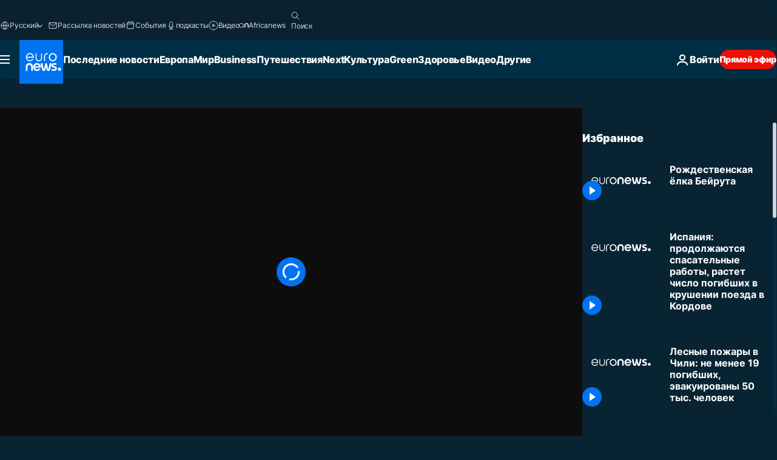

--- FILE ---
content_type: text/html; charset=UTF-8
request_url: https://ru.euronews.com/video/2018/12/04/nc-5-beirut-christmas-lights
body_size: 37924
content:

<!DOCTYPE html>
<html lang="ru">
<head>
  <meta charset="UTF-8">
            <title>Видео. Рождественская ёлка Бейрута | Евронью́с</title>
<meta name="description" content="Видео. В Ливане зажгли огни на главной рождественской ёлке страны в Бейруте.">
<meta name="robots" content="max-snippet:-1, max-image-preview:large">
<meta name="article:modified_time" content="2018-12-05 07:16:47 +01:00">
<meta name="article:published_time" content="2018-12-04 21:11:45 +01:00">
<meta name="article:tag" content="Рождество">
<meta name="article:tag" content="Ливан">
<meta name="article:tag" content="Бейрут">
<meta name="article:theme" content="news">
<meta name="article:section" content="news_news">
<meta name="article:vertical" content="news">
<meta name="video:duration" content="50000">
<meta name="video:tag" content="Рождество">
<meta name="video:tag" content="Ливан">
<meta name="video:tag" content="Бейрут">
<meta name="nli:video" content="https://video.euronews.com/mp4/med/EN/NC/SU/18/12/04/ru/181204_NCSU_5805727_5806009_50000_180211_ru.mp4">
<link rel="canonical" href="https://ru.euronews.com/video/2018/12/04/nc-5-beirut-christmas-lights">
<link rel="alternate" hreflang="en" href="https://www.euronews.com/video/2018/12/05/festive-cheer-as-beirut-christmas-tree-lights-up">
<link rel="alternate" hreflang="es" href="https://es.euronews.com/video/2018/12/04/beirut-ilumina-su-arbol-de-navidad">
<link rel="alternate" hreflang="ru" href="https://ru.euronews.com/video/2018/12/04/nc-5-beirut-christmas-lights">
<link rel="alternate" hreflang="ar" href="https://arabic.euronews.com/video/2018/12/04/a-hug-decorated-tree-in-beirut-with-the-start-of-the-christmas-season">
<link rel="alternate" hreflang="fa" href="https://parsi.euronews.com/video/2018/12/05/christmass-tree-in-beirout-2018">
<link rel="alternate" hreflang="el" href="https://gr.euronews.com/video/2018/12/05/beirut-lebanon-christmas-tree-2018-anapse-fotagogithike">
<link rel="alternate" hreflang="x-default" href="https://www.euronews.com">
<meta property="og:locale" content="ru-RU">
<meta property="og:url" content="http://ru.euronews.com/video/2018/12/04/nc-5-beirut-christmas-lights">
<meta property="og:site_name" content="euronews">
<meta property="og:title" content="Видео. Рождественская ёлка Бейрута">
<meta property="og:description" content="Видео. В Ливане зажгли огни на главной рождественской ёлке страны в Бейруте.">
<meta property="og:image" content="https://static.euronews.com/articles/stories/03/48/23/56/1200x675_cmsv2_cb0fd1ea-e6a3-5b01-8882-ab79c85dd0a4-3482356.jpg">
<meta property="og:image:width" content="1200">
<meta property="og:image:height" content="675">
<meta property="og:image:type" content="image/jpeg">
<meta property="og:image:alt" content="Рождественская ёлка Бейрута">
<meta property="og:type" content="video">
<meta property="og:locale:alternate" content="en-GB">
<meta property="og:locale:alternate" content="es-ES">
<meta property="og:locale:alternate" content="ru-RU">
<meta property="og:locale:alternate" content="ar-AE">
<meta property="og:locale:alternate" content="fa-IR">
<meta property="og:locale:alternate" content="el-GR">

<meta name="twitter:site" content="@euronews">
<meta name="twitter:title" content="Видео. Рождественская ёлка Бейрута">
<meta name="twitter:description" content="Видео. В Ливане зажгли огни на главной рождественской ёлке страны в Бейруте.">
<meta name="twitter:card" content="summary_large_image">
<meta name="twitter:image" content="https://static.euronews.com/articles/stories/03/48/23/56/1200x675_cmsv2_cb0fd1ea-e6a3-5b01-8882-ab79c85dd0a4-3482356.jpg">
<meta name="twitter:image:alt" content="Рождественская ёлка Бейрута">

<meta property="fb:pages" content="191185974309157" />
    
            <link rel="apple-touch-icon" href="/apple-touch-icon.png">
  <link rel="apple-touch-icon" href="/apple-touch-icon-precomposed.png">
  <link rel="apple-touch-icon" sizes="57x57" href="/apple-touch-icon-57x57.png">
  <link rel="apple-touch-icon" sizes="60x60" href="/apple-touch-icon-60x60.png">
  <link rel="apple-touch-icon" sizes="72x72" href="/apple-touch-icon-72x72.png">
  <link rel="apple-touch-icon" sizes="76x76" href="/apple-touch-icon-76x76.png">
  <link rel="apple-touch-icon" sizes="114x114" href="/apple-touch-icon-114x114.png">
  <link rel="apple-touch-icon" sizes="120x120" href="/apple-touch-icon-120x120.png">
  <link rel="apple-touch-icon" sizes="120x120" href="/apple-touch-icon-120x120-precomposed.png">
  <link rel="apple-touch-icon" sizes="144x144" href="/apple-touch-icon-144x144.png">
  <link rel="apple-touch-icon" sizes="152x152" href="/apple-touch-icon-152x152.png">
  <link rel="apple-touch-icon" sizes="152x152" href="/apple-touch-icon-152x152-precomposed.png">
  <link rel="apple-touch-icon" sizes="180x180" href="/apple-touch-icon-180x180.png">
  <link rel="android-icon" sizes="192x192" href="/android-icon-192x192.png">
  <link rel="icon" sizes="16x16" href="/favicon-16x16.png">
  <link rel="icon" sizes="32x32" href="/favicon-32x32.png">
  <link rel="icon" sizes="48x48" href="/favicon.ico">
  <link rel="icon" sizes="96x96" href="/favicon-96x96.png">
  <link rel="icon" sizes="160x160" href="/favicon-160x160.png">
  <link rel="icon" sizes="192x192" href="/favicon-192x192.png">

    <link rel="manifest" href="/manifest.json">
  <meta name="theme-color" content="#ffffff">

  <link rel="home" href="/" title="homepage">


          <script type="application/ld+json">{
    "@context": "https://schema.org/",
    "@graph": [
        {
            "@type": "VideoObject",
            "contentUrl": "https://video.euronews.com/mp4/med/EN/NC/SU/18/12/04/ru/181204_NCSU_5805727_5806009_50000_180211_ru.mp4",
            "description": "\u0412 \u041b\u0438\u0432\u0430\u043d\u0435 \u0437\u0430\u0436\u0433\u043b\u0438 \u043e\u0433\u043d\u0438 \u043d\u0430 \u0433\u043b\u0430\u0432\u043d\u043e\u0439 \u0440\u043e\u0436\u0434\u0435\u0441\u0442\u0432\u0435\u043d\u0441\u043a\u043e\u0439 \u0451\u043b\u043a\u0435 \u0441\u0442\u0440\u0430\u043d\u044b \u0432 \u0411\u0435\u0439\u0440\u0443\u0442\u0435.",
            "duration": "PT50S",
            "embedUrl": "https://ru.euronews.com/embed/610638",
            "height": 243,
            "name": "\u0420\u043e\u0436\u0434\u0435\u0441\u0442\u0432\u0435\u043d\u0441\u043a\u0430\u044f \u0451\u043b\u043a\u0430 \u0411\u0435\u0439\u0440\u0443\u0442\u0430",
            "thumbnailUrl": "https://static.euronews.com/articles/stories/03/48/23/56/432x243_cmsv2_cb0fd1ea-e6a3-5b01-8882-ab79c85dd0a4-3482356.jpg",
            "uploadDate": "2018-12-04T21:11:45+01:00",
            "videoQuality": "md",
            "width": 432,
            "inLanguage": "ru-RU",
            "publisher": {
                "@type": "Organization",
                "name": "Euronews",
                "legalName": "Euronews",
                "url": "https://ru.euronews.com/",
                "logo": {
                    "@type": "ImageObject",
                    "url": "https://static.euronews.com/website/images/euronews-logo-main-blue-403x60.png",
                    "width": 403,
                    "height": 60
                },
                "sameAs": [
                    "https://vk.com/euronews",
                    "https://www.facebook.com/ru.euronews",
                    "https://t.me/russian_euronews",
                    "https://flipboard.com/@euronewsru",
                    "https://zen.yandex.ru/euronews",
                    "https://ok.ru/euronews"
                ]
            }
        },
        {
            "@type": "WebSite",
            "name": "Euronews.com",
            "url": "https://ru.euronews.com/",
            "potentialAction": {
                "@type": "SearchAction",
                "target": "https://ru.euronews.com/search?query={search_term_string}",
                "query-input": "required name=search_term_string"
            },
            "sameAs": [
                "https://vk.com/euronews",
                "https://www.facebook.com/ru.euronews",
                "https://t.me/russian_euronews",
                "https://flipboard.com/@euronewsru",
                "https://zen.yandex.ru/euronews",
                "https://ok.ru/euronews"
            ]
        }
    ]
}</script>
      
    <meta name="application-name" content="euronews.com">

            <meta name="viewport" content="width=device-width, minimum-scale=1, initial-scale=1">

  
                <meta name="dfp-data" content="{&quot;rootId&quot;:&quot;6458&quot;,&quot;adUnit&quot;:&quot;&quot;,&quot;keyValues&quot;:[],&quot;level1&quot;:&quot;euronews_new&quot;,&quot;lazyLoadingOffset&quot;:300,&quot;hasSwipe&quot;:false,&quot;disabledAdSlots&quot;:[]}">

            <meta name="adobe-analytics-data" content="{&quot;site&quot;:{&quot;platform&quot;:&quot;&quot;,&quot;language&quot;:&quot;ru&quot;,&quot;primarylanguage&quot;:&quot;&quot;,&quot;secondarylanguage&quot;:&quot;&quot;,&quot;environment&quot;:&quot;prod&quot;,&quot;brand&quot;:&quot;euronews&quot;,&quot;servicetype&quot;:&quot;web&quot;,&quot;version&quot;:&quot;15.5.1&quot;},&quot;page&quot;:{&quot;pagename&quot;:&quot;euronews.news.news.nocomment.610638.festive-cheer-as-beirut-christmas-tree-lights-up&quot;,&quot;pagehasad&quot;:&quot;&quot;,&quot;pagenumads&quot;:&quot;&quot;,&quot;sitesection&quot;:&quot;&quot;,&quot;sitesubsection1&quot;:&quot;&quot;,&quot;sitesubsection2&quot;:&quot;&quot;,&quot;pagetype&quot;:&quot;vod&quot;,&quot;pageurl&quot;:&quot;ru.euronews.com\/video\/2018\/12\/04\/nc-5-beirut-christmas-lights&quot;,&quot;pagedownloadtime&quot;:&quot;&quot;,&quot;vertical&quot;:&quot;news&quot;,&quot;theme&quot;:&quot;news&quot;,&quot;program&quot;:&quot;nocomment&quot;,&quot;contenttype&quot;:&quot;stream&quot;,&quot;menustatus&quot;:&quot;&quot;,&quot;pagereload&quot;:&quot;&quot;,&quot;pagedisplaybreakpoint&quot;:&quot;&quot;,&quot;displaybreakingnewsbar&quot;:&quot;none&quot;,&quot;swipe&quot;:&quot;none&quot;,&quot;urlpath&quot;:&quot;ru.euronews.com\/video\/2018\/12\/04\/nc-5-beirut-christmas-lights&quot;},&quot;search&quot;:{&quot;keyword&quot;:&quot;&quot;,&quot;searchresult&quot;:&quot;&quot;},&quot;uv&quot;:{&quot;uvid&quot;:&quot;&quot;,&quot;logged&quot;:&quot;&quot;,&quot;isbot&quot;:&quot;&quot;},&quot;article&quot;:{&quot;eventid&quot;:&quot;610638&quot;,&quot;storyid&quot;:&quot;3482358&quot;,&quot;updatedate&quot;:&quot;05\/12\/2018&quot;,&quot;title&quot;:&quot;рождественская ёлка бейрута&quot;,&quot;format&quot;:&quot;video&quot;,&quot;nbdayssincepublication&quot;:2603,&quot;articlepromotedtobcs&quot;:&quot;&quot;,&quot;articlepromotedtohp&quot;:&quot;&quot;,&quot;technicaltags&quot;:&quot;video-auto-play&quot;,&quot;contenttaxonomy&quot;:&quot;&#039;pos_equinor&#039;|&#039;pos_facebook&#039;|&#039;pos_pmi&#039;|&#039;gs_event_christmas&#039;|&#039;neg_facebook_q4&#039;|&#039;neg_nespresso&#039;|&#039;gt_mixed&#039;|&#039;neg_facebook&#039;|&#039;gt_positive_like&#039;|&#039;gs_event_blackfriday&#039;|&#039;gt_negative_sadness&#039;|&#039;gs_event_fourth_july&#039;|&#039;gs_event_newyear&#039;|&#039;gs_event_summer_fun&#039;|&#039;neg_facebook_2021&#039;|&#039;castrol_negative_uk&#039;|&#039;neg_mobkoi_castrol&#039;|&#039;gs_home_gardening&#039;|&#039;gs_science_environ&#039;|&#039;gs_society_religion&#039;|&#039;eap-gs-homerfaber-fs-30july19&#039;|&#039;gs_society&#039;|&#039;gs_home&#039;|&#039;gs_science&#039;|&#039;gv_safe&#039;&quot;,&quot;gallerynumber&quot;:&quot;none&quot;,&quot;hasvuukle&quot;:true,&quot;program&quot;:&quot;No Comment&quot;,&quot;tags&quot;:&quot;Рождество,Ливан,Бейрут&quot;},&quot;login&quot;:{&quot;subscriptiontype&quot;:&quot;other&quot;,&quot;dailynl&quot;:&quot;none&quot;},&quot;video&quot;:{&quot;videoid&quot;:&quot;610638&quot;,&quot;youtubevideoid&quot;:&quot;AU1n_O6hZEE&quot;,&quot;dailymotionvideoid&quot;:&quot;x6yd9a3&quot;,&quot;housenumbervidid&quot;:&quot;181204_NCSU_5805727&quot;,&quot;name&quot;:&quot;festive-cheer-as-beirut-christmas-tree-lights-up&quot;,&quot;publicationdate&quot;:&quot;04\/12\/2018&quot;,&quot;type&quot;:&quot;vod&quot;,&quot;duration&quot;:50,&quot;isinplaylist&quot;:&quot;none&quot;,&quot;playlistname&quot;:&quot;none&quot;,&quot;haspreview&quot;:&quot;none&quot;,&quot;viewmode&quot;:&quot;none&quot;,&quot;playername&quot;:&quot;dailymotion&quot;,&quot;playlistnumitems&quot;:&quot;none&quot;,&quot;playlistposition&quot;:&quot;none&quot;,&quot;soundstatus&quot;:&quot;none&quot;},&quot;component&quot;:{&quot;name&quot;:&quot;&quot;,&quot;type&quot;:&quot;&quot;,&quot;action&quot;:&quot;&quot;,&quot;pagename&quot;:&quot;&quot;,&quot;actiondetail&quot;:&quot;&quot;},&quot;newsletter&quot;:{&quot;name&quot;:&quot;&quot;,&quot;location&quot;:&quot;&quot;},&quot;cm&quot;:{&quot;ssf&quot;:&quot;1&quot;},&quot;thirdPartiesDisabled&quot;:[],&quot;sendDate&quot;:null}">
  
    <meta name="app-contexts" content="[&quot;main&quot;,&quot;playlist&quot;]">

            <link rel="preload" as="style" href="/build/e09c9fcfcc074bccb6b0-reduce-cls.css">
    <link rel="preload" as="style" href="/build/60f2680ec86092ed27b8-common.css">
    <link rel="preload" as="style" href="/build/2704ee1d94cf0ae161ea-trumps.css">
    <link rel="preload" as="style" href="/build/1e29222cf9b97f50ec61-header.css">
              <link rel="preload" as="script" href="https://securepubads.g.doubleclick.net/tag/js/gpt.js" />
      

    <link rel="preload" as="style" href="/build/54291e987640a4ea2ced-video_css.css">
                    <link rel="preload" as="image" imagesrcset="https://static.euronews.com/website/statics/vector/fallback.svg" imagesizes="100vw">
    
      <style>
    #accessibility-bar,#c-burger-button-checkbox,#c-language-switcher-list-open,.c-breaking-news,.c-language-switcher__list,.c-search-form__loader, .o-site-hr__second-level__dropdown,.o-site-hr__second-level__dropdown-mask,.o-site-hr__sidebar,.o-site-hr__sidebar-mask{display:none}
    .c-bar-now .c-tags-list,.c-bar-now__container,.c-navigation-bar,.c-navigation-bar__wrappable-list,.c-search-form.c-search-engine,.o-site-hr__first-level__container,.o-site-hr__second-level__container,.o-site-hr__second-level__links,.o-site-hr__second-level__burger-logo,.c-burger-button{display:flex}

    @supports (content-visibility: hidden) {
      .o-site-hr__second-level__dropdown,.o-site-hr__sidebar {
        display: flex;
        content-visibility: hidden;
      }
    }
  </style>

  <link rel="stylesheet" href="/build/e09c9fcfcc074bccb6b0-reduce-cls.css">
  <link rel="stylesheet" href="/build/60f2680ec86092ed27b8-common.css">
  <link rel="stylesheet" href="/build/1e29222cf9b97f50ec61-header.css">
  <link rel="stylesheet" href="/build/54291e987640a4ea2ced-video_css.css">
  <link rel="stylesheet" href="/build/2704ee1d94cf0ae161ea-trumps.css">

        <style>@font-face{font-family: "Arial size-adjust";font-style: normal;font-weight: 400;font-display: swap;src: local("Arial");size-adjust: 102.5%;}body{font-family: 'Arial size-adjust', Arial, sans-serif;}</style>

    
          <link rel="stylesheet" href="/build/0a99ec3795784c5a8509-fonts.css" media="print" onload="this.media=&#039;all&#039;">
              <link rel="stylesheet" href="/build/8b22fce367b2950deb08-font_cyrillic.css" media="print" onload="this.media=&#039;all&#039;">
  
      
  
              <link rel="preconnect" href="https://static.euronews.com">
      <link rel="preconnect" href="https://api.privacy-center.org">
      <link rel="preconnect" href="https://sdk.privacy-center.org">
      <link rel="preconnect" href="https://www.googletagservices.com">
      <link rel="preconnect" href="https://pagead2.googlesyndication.com">
              <link rel="dns-prefetch" href="//scripts.opti-digital.com">
                  <link rel="dns-prefetch" href="https://connect.facebook.net">
                  <link rel="dns-prefetch" href="https://ping.chartbeat.net">
        <link rel="dns-prefetch" href="https://static.chartbeat.com">
        
    <script>
  window.euronewsEnvs = JSON.parse('{"PUBLIC_GIGYA_API_KEY":"4_G3z5aGNUymdcrkV9z9qOAg","PUBLIC_INSIDER_PARTNER_NAME":"euronewsfr","PUBLIC_INSIDER_PARTNER_ID":"10008155","PUBLIC_APP_ENV":"prod","PUBLIC_URLS_BASE":"euronews.com"}');
</script>


  <script> performance.mark('enw-first-script'); </script>
            <script id="euronews-initial-server-data">
                              window.getInitialServerData = () => ({"context":{"website":"euronews","pageType":"video","servicetype":"web","features":["euronewsUUIDManager","userNavigationActivity","didomi","googleGpt","advertisingOptiDigital","wallpaper","DVTargetingSignalsManager","bombora","insider","scrollRestore","adobe","iaDisclaimerReporting","linkObfuscator"],"featureFlipping":{"fast":{"adobe":{"languages":{"en":true,"fr":true,"de":true,"it":true,"es":true,"pt":true,"tr":true,"pl":true,"ru":true,"ar":true,"fa":true,"el":true,"hu":true},"thirdpart":true,"description":"Analytics tracking"},"adobeAudienceManager":{"languages":{"en":true,"fr":true,"de":true,"it":true,"es":true,"pt":true,"tr":true,"pl":true,"ru":true,"ar":true,"fa":true,"el":true,"hu":true},"thirdpart":true,"description":"_"},"adsAutorefresh":{"languages":{"en":false,"ar":false,"de":false,"el":false,"es":false,"fa":false,"fr":false,"hu":false,"it":false,"pt":false,"ru":false,"tr":false,"pl":false},"thirdpart":false,"description":"Permet un autorefresh auto des pubs toutes les X secondes"},"adsLazyloading":{"languages":{"en":true,"fr":true,"de":true,"it":true,"es":true,"pt":true,"tr":true,"pl":true,"ru":true,"ar":true,"fa":true,"el":true,"hu":true},"thirdpart":false,"description":"Permet d\u2019afficher les pubs au fur \u00e0 mesure du scroll d\u2019un utilisateur sur nos pages, ce qui permet d\u2019acc\u00e9l\u00e9rer le chargement du haut de page"},"advertising":{"languages":{"en":false,"fr":false,"de":false,"it":false,"es":false,"pt":false,"tr":false,"pl":false,"ru":false,"ar":false,"fa":false,"el":false,"hu":false},"thirdpart":false,"description":"to enable new advertising core (while double run, we use old advertising when this key is off)"},"advertisingOptiDigital":{"languages":{"en":true,"fr":true,"de":true,"it":true,"es":true,"pt":true,"tr":true,"pl":true,"ru":true,"ar":true,"fa":true,"el":true,"hu":true},"thirdpart":true,"description":"New Advertising management with OptiDigital"},"advertisingSingleRequestMode":{"languages":{"en":false,"ar":false,"de":false,"el":false,"es":false,"fa":false,"fr":false,"hu":false,"it":false,"pt":false,"ru":false,"tr":false,"pl":false},"thirdpart":false,"description":"WARNING: WHEN TURNED ON IT MAKES AD REQUEST COUNT EXPLODE AND LEADS TO TERRIBLE IMPRESSION\/REQUEST RATIO\nenable singleRequest mode for new advertising implementation (will do multirequest if disabled)"},"analytics":{"languages":{"en":true,"fr":true,"de":true,"it":true,"es":true,"pt":true,"tr":true,"pl":true,"ru":true,"ar":true,"fa":true,"el":true,"hu":true},"thirdpart":false,"description":"_"},"autorefresh":{"languages":{"en":true,"fr":true,"de":true,"it":true,"es":true,"pt":true,"tr":true,"pl":true,"ru":true,"ar":true,"fa":true,"el":true,"hu":true},"thirdpart":false,"description":"_"},"bcovery":{"languages":{"en":false,"ar":false,"de":false,"el":false,"es":false,"fa":false,"fr":false,"hu":false,"it":false,"pt":false,"ru":false,"tr":false,"pl":false},"thirdpart":true,"description":"_"},"bombora":{"languages":{"en":true,"fr":true,"de":true,"it":true,"es":true,"pt":true,"tr":true,"pl":true,"ru":true,"ar":true,"fa":false,"el":true,"hu":true},"thirdpart":true,"description":"_"},"bomboraStandardTag":{"languages":{"en":true,"fr":true,"de":true,"it":true,"es":true,"pt":true,"tr":true,"pl":true,"ru":true,"ar":true,"fa":false,"el":true,"hu":true},"thirdpart":true,"description":"_"},"breakingNewsBanner":{"languages":{"en":true,"fr":true,"de":true,"it":true,"es":true,"pt":true,"tr":true,"pl":true,"ru":true,"ar":true,"fa":true,"el":true,"hu":true},"thirdpart":false,"description":"_"},"caption":{"languages":{"en":true,"fr":true,"de":true,"it":true,"es":true,"pt":true,"tr":true,"pl":true,"ru":true,"ar":true,"fa":true,"el":true,"hu":true},"thirdpart":false,"description":"_"},"chartbeat":{"languages":{"en":true,"fr":true,"de":true,"it":true,"es":true,"pt":true,"tr":true,"pl":true,"ru":true,"ar":true,"fa":true,"el":true,"hu":true},"thirdpart":true,"description":"chartbeat.js is the Javascript code for the standard web tracking"},"chartbeat_mab":{"languages":{"en":true,"fr":true,"de":true,"it":true,"es":true,"pt":true,"tr":true,"pl":true,"ru":true,"ar":true,"fa":true,"el":true,"hu":true},"thirdpart":true,"description":"chartbeat_mab.js is the library for Chartbeat's headline testing functionality"},"connatix":{"languages":{"en":true,"fr":true,"de":true,"it":true,"es":true,"pt":true,"tr":true,"pl":true,"ru":true,"ar":true,"fa":true,"el":true,"hu":true},"thirdpart":true,"description":"_"},"connatixSticky":{"languages":{"en":false,"fr":false,"de":false,"it":false,"es":false,"pt":false,"tr":false,"pl":false,"ru":false,"ar":false,"fa":false,"el":false,"hu":false},"thirdpart":false,"description":"_"},"consentTemplates":{"languages":{"en":false,"fr":false,"de":false,"it":false,"es":false,"pt":false,"tr":false,"pl":false,"ru":false,"ar":false,"fa":false,"el":false,"hu":false},"thirdpart":false,"description":"consent notices (Didomi, ...)"},"dailymotion":{"languages":{"en":true,"fr":true,"de":true,"it":true,"es":true,"pt":true,"tr":true,"pl":true,"ru":true,"ar":true,"fa":false,"el":true,"hu":true},"thirdpart":false,"description":"_"},"datalayerManager":{"languages":{"en":false,"ar":false,"de":false,"el":false,"es":false,"fa":false,"fr":false,"hu":false,"it":false,"pt":false,"ru":false,"tr":false,"pl":false},"thirdpart":false,"description":"_"},"didomi":{"languages":{"en":true,"fr":true,"de":true,"it":true,"es":true,"pt":true,"tr":true,"pl":true,"ru":true,"ar":true,"fa":true,"el":true,"hu":true},"thirdpart":true,"description":null},"doubleVerify":{"languages":{"en":true,"fr":true,"de":true,"it":true,"es":true,"pt":true,"tr":true,"pl":true,"ru":true,"ar":true,"fa":true,"el":true,"hu":true},"thirdpart":true,"description":"_"},"durationMedia":{"languages":{"en":true,"fr":true,"de":true,"it":true,"es":true,"pt":true,"tr":true,"pl":true,"ru":true,"ar":true,"fa":true,"el":true,"hu":true},"thirdpart":true,"description":"_"},"DVTargetingSignalsManager":{"languages":{"en":true,"fr":true,"de":true,"it":true,"es":true,"pt":true,"tr":true,"pl":true,"ru":true,"ar":true,"fa":true,"el":true,"hu":true},"thirdpart":false,"description":"This feature aims to manage DV Targeting Signals.\r\nFor example: retrieving Targeting Signals, updating the advertising Datalayer, and storing DV Contextual Signals to the database."},"euronewsUUIDManager":{"languages":{"en":true,"fr":true,"de":true,"it":true,"es":true,"pt":true,"tr":true,"pl":true,"ru":true,"ar":true,"fa":true,"el":true,"hu":true},"thirdpart":false,"description":"This feature ensures each client has a persistent UUID by retrieving it from IndexedDB or cookies, or generating and storing one if it doesn\u2019t exist. The UUID is used by other features and services for consistent client identification."},"facebook":{"languages":{"en":true,"fr":true,"de":true,"it":true,"es":true,"pt":true,"tr":true,"pl":true,"ru":true,"ar":true,"fa":true,"el":true,"hu":true},"thirdpart":true,"description":null},"football":{"languages":{"en":true,"fr":true,"de":true,"it":true,"es":true,"pt":true,"tr":true,"pl":false,"ru":true,"ar":true,"fa":true,"el":true,"hu":true},"thirdpart":false,"description":"This FF is made to manage FootballLeagueDataHandler service"},"footballLeagueResults":{"languages":{"en":true,"ar":true,"de":true,"el":true,"es":true,"fa":true,"fr":true,"hu":true,"it":true,"pt":true,"ru":true,"tr":true,"pl":false},"thirdpart":false,"description":"This is for the service that manage the display\/management of the widget of football league results that we can find on the home page and other footblall pages"},"gallery":{"languages":{"en":true,"fr":true,"de":true,"it":true,"es":true,"pt":true,"tr":true,"pl":true,"ru":true,"ar":true,"fa":true,"el":true,"hu":true},"thirdpart":false,"description":"Widget Gallery"},"geoBlocking":{"languages":{"en":true,"ar":true,"de":true,"el":true,"es":true,"fa":true,"fr":true,"hu":true,"it":true,"pt":true,"ru":true,"tr":true,"pl":true},"thirdpart":false,"description":"_"},"geoedge":{"languages":{"en":true,"fr":true,"de":true,"it":true,"es":true,"pt":true,"tr":true,"pl":true,"ru":true,"ar":true,"fa":true,"el":true,"hu":true},"thirdpart":true,"description":"_"},"gigya":{"languages":{"en":true,"fr":true,"de":true,"it":true,"es":true,"pt":true,"tr":true,"pl":true,"ru":true,"ar":true,"fa":true,"el":true,"hu":true},"thirdpart":false,"description":"Login Euronews via SAP\/GIGYA"},"global_footer":{"languages":{"en":true,"fr":true,"de":true,"it":true,"es":true,"pt":true,"tr":true,"pl":true,"ru":true,"ar":true,"fa":true,"el":true,"hu":true},"thirdpart":true,"description":null},"googleGpt":{"languages":{"en":true,"fr":true,"de":true,"it":true,"es":true,"pt":true,"tr":true,"pl":true,"ru":true,"ar":true,"fa":true,"el":true,"hu":true},"thirdpart":true,"description":"GPT is mandatory for all the advertisement stack"},"google_analytics":{"languages":{"en":false,"ar":false,"de":false,"el":false,"es":false,"fa":false,"fr":false,"hu":false,"it":false,"pt":false,"ru":false,"tr":false,"pl":false},"thirdpart":true,"description":"_"},"google_gtm":{"languages":{"en":true,"fr":true,"de":true,"it":true,"es":true,"pt":true,"tr":true,"pl":true,"ru":true,"ar":true,"fa":true,"el":true,"hu":true},"thirdpart":true,"description":null},"grafanaFaro":{"languages":{"en":false,"fr":false,"de":false,"it":false,"es":false,"pt":false,"tr":false,"pl":false,"ru":false,"ar":false,"fa":false,"el":false,"hu":false},"thirdpart":false,"description":"_"},"gtag":{"languages":{"en":true,"fr":true,"de":true,"it":true,"es":true,"pt":true,"tr":true,"pl":true,"ru":true,"ar":true,"fa":true,"el":true,"hu":true},"thirdpart":true,"description":"_"},"header_redesign":{"languages":{"en":true,"fr":true,"de":true,"it":true,"es":true,"pt":true,"tr":true,"pl":true,"ru":true,"ar":true,"fa":true,"el":true,"hu":true},"thirdpart":false,"description":"FF qui active l'affichage du Header Redesign"},"home_new_design":{"languages":{"en":false,"fr":false,"de":false,"it":false,"es":false,"pt":false,"tr":false,"pl":false,"ru":false,"ar":false,"fa":false,"el":false,"hu":false},"thirdpart":false,"description":"Home New Design 2025"},"https":{"languages":{"en":true,"fr":true,"de":true,"it":true,"es":true,"pt":true,"tr":true,"pl":true,"ru":true,"ar":true,"fa":true,"el":true,"hu":true},"thirdpart":false,"description":null},"iaDisclaimerReporting":{"languages":{"en":true,"fr":true,"de":true,"it":true,"es":true,"pt":true,"tr":true,"pl":true,"ru":true,"ar":true,"fa":true,"el":true,"hu":true},"thirdpart":false,"description":"Display the IA Disclaimer"},"insider":{"languages":{"en":true,"fr":true,"de":true,"it":true,"es":true,"pt":true,"tr":true,"pl":true,"ru":true,"ar":true,"fa":true,"el":true,"hu":true},"thirdpart":true,"description":"_"},"jobbio":{"languages":{"en":false,"fr":false,"de":false,"it":false,"es":false,"pt":false,"tr":false,"pl":false,"ru":false,"ar":false,"fa":false,"el":false,"hu":false},"thirdpart":true,"description":"_"},"justIn":{"languages":{"en":true,"fr":true,"de":true,"it":true,"es":true,"pt":true,"tr":true,"pl":true,"ru":true,"ar":true,"fa":true,"el":true,"hu":true},"thirdpart":false,"description":"_"},"justInTimeline":{"languages":{"en":true,"fr":true,"de":true,"it":true,"es":true,"pt":true,"tr":true,"pl":true,"ru":true,"ar":true,"fa":true,"el":true,"hu":true},"thirdpart":false,"description":"Justin template new design 2025"},"lazyblock":{"languages":{"en":false,"ar":false,"de":false,"el":false,"es":false,"fa":false,"fr":false,"hu":true,"it":false,"pt":false,"ru":false,"tr":true,"pl":false},"thirdpart":false},"lazyload":{"languages":{"en":true,"fr":true,"de":true,"it":true,"es":true,"pt":true,"tr":true,"pl":true,"ru":true,"ar":true,"fa":true,"el":true,"hu":true},"thirdpart":false,"description":"_"},"leaderboardUnderHeader":{"languages":{"en":true,"ar":true,"de":false,"el":false,"es":false,"fa":true,"fr":false,"hu":false,"it":false,"pt":false,"ru":false,"tr":false,"pl":false},"thirdpart":false,"description":"main leaderboard under header instead of above on article page"},"linkObfuscator":{"languages":{"en":true,"fr":true,"de":true,"it":true,"es":true,"pt":true,"tr":true,"pl":true,"ru":true,"ar":true,"fa":true,"el":true,"hu":true},"thirdpart":false,"description":"This feature aims to obfuscate all links for which the obfuscation is implemented in the Twig template."},"liveramp":{"languages":{"en":true,"fr":true,"de":true,"it":true,"es":true,"pt":true,"tr":true,"pl":true,"ru":true,"ar":true,"fa":true,"el":true,"hu":true},"thirdpart":true,"description":"https:\/\/liveramp.com\/"},"login":{"languages":{"en":true,"fr":true,"de":true,"it":true,"es":true,"pt":true,"tr":true,"pl":true,"ru":true,"ar":true,"fa":true,"el":true,"hu":true},"thirdpart":false,"description":"Allow login for Gigya"},"loginWall":{"languages":{"en":false,"fr":true,"de":false,"it":false,"es":true,"pt":false,"tr":false,"pl":false,"ru":false,"ar":false,"fa":false,"el":false,"hu":false},"thirdpart":false,"description":"_"},"longerCacheStrategy":{"languages":{"en":true,"fr":true,"de":true,"it":true,"es":true,"pt":true,"tr":true,"pl":true,"ru":true,"ar":true,"fa":true,"el":true,"hu":true},"thirdpart":false,"description":"Enable longer cache on various pages (see EW-5784)"},"nativo":{"languages":{"en":true,"fr":true,"de":true,"it":true,"es":true,"pt":true,"tr":true,"pl":true,"ru":true,"ar":true,"fa":true,"el":true,"hu":true},"thirdpart":false,"description":"_"},"new_liveblogging":{"languages":{"en":true,"fr":true,"de":true,"it":true,"es":true,"pt":true,"tr":true,"pl":true,"ru":true,"ar":true,"fa":true,"el":true,"hu":true},"thirdpart":false,"description":"Activate new Arena liveblogging feature (with TypeScript service)"},"nonli":{"languages":{"en":true,"fr":true,"de":true,"it":true,"es":true,"pt":true,"tr":true,"pl":true,"ru":true,"ar":true,"fa":true,"el":true,"hu":true},"thirdpart":true,"description":"This TP replace echobox to publish automatically our articles on social networks"},"outbrain":{"languages":{"en":true,"fr":true,"de":true,"it":true,"es":true,"pt":true,"tr":true,"pl":true,"ru":true,"ar":true,"fa":true,"el":true,"hu":true},"thirdpart":true,"description":"_"},"outbrain_lazyloading":{"languages":{"en":true,"fr":true,"de":true,"it":true,"es":true,"pt":true,"tr":true,"pl":true,"ru":true,"ar":true,"fa":true,"el":true,"hu":true},"thirdpart":true,"description":"_"},"ownpage":{"languages":{"en":true,"ar":true,"de":true,"el":true,"es":true,"fa":true,"fr":true,"hu":true,"it":true,"pt":true,"ru":true,"tr":true,"pl":false},"thirdpart":true,"description":"newsletter"},"pfp-ima":{"languages":{"en":false,"ar":false,"de":false,"el":false,"es":false,"fa":false,"fr":false,"hu":false,"it":false,"pt":false,"ru":false,"tr":false,"pl":false},"thirdpart":false,"description":"_"},"pfpLive":{"languages":{"en":true,"fr":true,"de":true,"it":true,"es":true,"pt":true,"tr":true,"pl":true,"ru":true,"ar":true,"fa":false,"el":true,"hu":true},"thirdpart":false,"description":"_"},"pfpVOD":{"languages":{"en":true,"fr":true,"de":true,"it":true,"es":true,"pt":true,"tr":true,"pl":true,"ru":true,"ar":true,"fa":false,"el":true,"hu":true},"thirdpart":false,"description":"_"},"player_lazyload_click":{"languages":{"en":true,"fr":true,"de":true,"it":true,"es":true,"pt":true,"tr":true,"pl":true,"ru":true,"ar":true,"fa":true,"el":true,"hu":true},"thirdpart":false,"description":null},"scribblelive":{"languages":{"en":true,"ar":true,"de":true,"el":true,"es":true,"fa":true,"fr":true,"hu":true,"it":true,"pt":true,"ru":true,"tr":true,"pl":false},"thirdpart":true},"scrollRestore":{"languages":{"en":true,"fr":true,"de":true,"it":true,"es":true,"pt":true,"tr":true,"pl":true,"ru":true,"ar":true,"fa":true,"el":true,"hu":true},"thirdpart":false,"description":"This feature sets the browser's scrollRestoration property to 'manual', ensuring the scroll position resets to the top of the page upon refresh"},"search":{"languages":{"en":true,"fr":true,"de":true,"it":true,"es":true,"pt":true,"tr":true,"pl":true,"ru":true,"ar":true,"fa":true,"el":true,"hu":true},"thirdpart":false,"description":"_"},"sentry":{"languages":{"en":true,"fr":true,"de":true,"it":true,"es":true,"pt":true,"tr":true,"pl":true,"ru":true,"ar":true,"fa":true,"el":true,"hu":true},"thirdpart":true,"description":"APM - Technical TP"},"socialManager":{"languages":{"en":true,"fr":true,"de":true,"it":true,"es":true,"pt":true,"tr":true,"pl":true,"ru":true,"ar":true,"fa":true,"el":true,"hu":true},"thirdpart":false,"description":"Social manager TS service for social network popup management"},"StickyFloor":{"languages":{"en":true,"fr":true,"de":true,"it":true,"es":true,"pt":true,"tr":true,"pl":true,"ru":true,"ar":true,"fa":true,"el":true,"hu":true},"thirdpart":false,"description":null},"streamAMP":{"languages":{"en":false,"ar":false,"de":false,"el":false,"es":false,"fa":false,"fr":false,"hu":false,"it":false,"pt":false,"ru":false,"tr":false,"pl":false},"thirdpart":true},"style_css_site_header":{"languages":{"en":false,"ar":false,"de":false,"el":false,"es":false,"fa":false,"fr":false,"hu":false,"it":false,"pt":false,"ru":false,"tr":false,"pl":false},"thirdpart":false,"description":"Ex\u00e9cuter le CSS du Site Header dans directement dans <style> dans <head>, et en premier, ind\u00e9pendamment des autres fichiers CSS."},"survey_popup":{"languages":{"en":false,"fr":false,"de":false,"it":false,"es":false,"pt":false,"tr":false,"pl":false,"ru":false,"ar":false,"fa":false,"el":false,"hu":false},"thirdpart":false,"description":null},"swiper":{"languages":{"en":true,"fr":true,"de":true,"it":true,"es":true,"pt":true,"tr":true,"pl":true,"ru":true,"ar":true,"fa":true,"el":true,"hu":true},"thirdpart":false,"description":"_"},"swipe_article":{"languages":{"en":true,"fr":true,"de":true,"it":true,"es":true,"pt":true,"tr":true,"pl":true,"ru":true,"ar":true,"fa":true,"el":true,"hu":true},"thirdpart":false,"description":"_"},"teads":{"languages":{"en":true,"fr":true,"de":true,"it":true,"es":true,"pt":true,"tr":true,"pl":true,"ru":true,"ar":true,"fa":true,"el":true,"hu":true},"thirdpart":true,"description":"Renomm\u00e9e depuis \"teadsCookielessTag\" pour le nouveau script advertising."},"teadsCookielessTag":{"languages":{"en":true,"fr":true,"de":true,"it":true,"es":true,"pt":true,"tr":true,"pl":true,"ru":true,"ar":true,"fa":true,"el":true,"hu":true},"thirdpart":true,"description":"Ancienne cl\u00e9, utilis\u00e9e avec l'ancien script advertising, remplac\u00e9e par \"teads\"."},"telemetry-php":{"languages":{"en":false,"fr":false,"de":false,"it":false,"es":false,"pt":false,"tr":false,"pl":false,"ru":false,"ar":false,"fa":false,"el":false,"hu":false},"thirdpart":false,"description":"D\u00e9sactive l'Open Telemetry -> Grafana\r\nSur le site cot\u00e9 FRONT\/PHP"},"telemetry-ts":{"languages":{"en":false,"fr":false,"de":false,"it":false,"es":false,"pt":false,"tr":false,"pl":false,"ru":false,"ar":false,"fa":false,"el":false,"hu":false},"thirdpart":false,"description":"Grafana openTelemetry for Front TS"},"textToSpeech":{"languages":{"en":true,"fr":true,"de":true,"it":true,"es":true,"pt":true,"tr":true,"pl":true,"ru":true,"ar":true,"fa":true,"el":true,"hu":true},"thirdpart":true,"description":"Solution de synthese vocale convertissant le texte en audio."},"tmpTestNewImageServer":{"languages":{"en":true,"fr":true,"de":true,"it":true,"es":true,"pt":true,"tr":true,"pl":true,"ru":true,"ar":true,"fa":true,"el":true,"hu":true},"thirdpart":false,"description":"this must be temporary! rewrite static.euronews.com article image to images.euronews.com"},"twitter":{"languages":{"en":true,"fr":true,"de":true,"it":true,"es":true,"pt":true,"tr":true,"pl":true,"ru":true,"ar":true,"fa":true,"el":true,"hu":true},"thirdpart":true,"description":"_"},"userNavigationActivity":{"languages":{"en":true,"fr":true,"de":true,"it":true,"es":true,"pt":true,"tr":true,"pl":true,"ru":true,"ar":true,"fa":true,"el":true,"hu":true},"thirdpart":false,"description":"Service that stores user last visited page and last language"},"video":{"languages":{"en":true,"fr":true,"de":true,"it":true,"es":true,"pt":true,"tr":true,"pl":true,"ru":true,"ar":true,"fa":true,"el":true,"hu":true},"thirdpart":false,"description":"Video Player for article pages"},"vuukle":{"languages":{"en":true,"fr":true,"de":true,"it":true,"es":true,"pt":true,"tr":true,"pl":false,"ru":true,"ar":true,"fa":true,"el":true,"hu":true},"thirdpart":true,"description":"_"},"wallpaper":{"languages":{"en":true,"fr":true,"de":true,"it":true,"es":true,"pt":true,"tr":true,"pl":true,"ru":true,"ar":true,"fa":true,"el":true,"hu":true},"thirdpart":false,"description":"_"},"weatherCarousel":{"languages":{"en":true,"fr":true,"de":true,"it":true,"es":true,"pt":true,"tr":true,"pl":true,"ru":true,"ar":true,"fa":true,"el":true,"hu":true},"thirdpart":false,"description":"Service for the carousel on the weather town page"},"weatherSearch":{"languages":{"en":true,"fr":true,"de":true,"it":true,"es":true,"pt":true,"tr":true,"pl":true,"ru":true,"ar":true,"fa":true,"el":true,"hu":true},"thirdpart":false,"description":"_"},"widgets":{"languages":{"en":true,"fr":true,"de":true,"it":true,"es":true,"pt":true,"tr":true,"pl":true,"ru":true,"ar":true,"fa":true,"el":true,"hu":true},"thirdpart":false,"description":"This is for Typescript widget service"},"yieldbird":{"languages":{"en":true,"fr":true,"de":true,"it":true,"es":true,"pt":true,"tr":true,"pl":true,"ru":true,"ar":true,"fa":true,"el":true,"hu":true},"thirdpart":true,"description":"_"},"automatad":{"languages":{"en":true,"ar":true,"de":true,"el":true,"es":true,"fa":true,"fr":true,"hu":true,"it":true,"pt":true,"ru":true,"tr":true,"pl":true},"thirdpart":true,"description":"_"},"DurationMedia":{"languages":{"en":true,"fr":true,"de":true,"it":true,"es":true,"pt":true,"tr":true,"pl":true,"ru":true,"ar":true,"fa":true,"el":true,"hu":true},"thirdpart":true,"description":"_"},"linkedinNext":{"languages":{"en":true,"ar":false,"de":false,"el":false,"es":false,"fa":false,"fr":false,"hu":false,"it":false,"pt":false,"ru":false,"tr":false,"pl":false},"thirdpart":true},"mailmunch":{"languages":{"en":true,"ar":true,"de":true,"el":true,"es":true,"fa":true,"fr":true,"hu":true,"it":true,"pt":true,"ru":true,"tr":true,"pl":false},"thirdpart":true},"popup_message_all_website":{"languages":{"en":false,"ar":false,"de":false,"el":false,"es":false,"fa":false,"fr":false,"hu":false,"it":false,"pt":false,"ru":false,"tr":false,"pl":false},"thirdpart":false},"popup_message_live":{"languages":{"en":false,"ar":false,"de":false,"el":false,"es":false,"fa":false,"fr":false,"hu":false,"it":false,"pt":false,"ru":false,"tr":false,"pl":false},"thirdpart":false},"video_autoplay":{"languages":{"en":true,"fr":true,"de":true,"it":true,"es":true,"pt":true,"tr":true,"pl":true,"ru":true,"ar":true,"fa":true,"el":true,"hu":true},"thirdpart":false,"description":null}},"slow":{"adobe":{"languages":{"en":true,"fr":true,"de":true,"it":true,"es":true,"pt":true,"tr":true,"pl":true,"ru":true,"ar":true,"fa":true,"el":true,"hu":true},"thirdpart":true,"description":"Analytics tracking"},"adobeAudienceManager":{"languages":{"en":true,"fr":true,"de":true,"it":true,"es":true,"pt":true,"tr":true,"pl":true,"ru":true,"ar":true,"fa":true,"el":true,"hu":true},"thirdpart":true,"description":"_"},"adsAutorefresh":{"languages":{"en":false,"ar":false,"de":false,"el":false,"es":false,"fa":false,"fr":false,"hu":false,"it":false,"pt":false,"ru":false,"tr":false,"pl":false},"thirdpart":false,"description":"Permet un autorefresh auto des pubs toutes les X secondes"},"adsLazyloading":{"languages":{"en":true,"fr":true,"de":true,"it":true,"es":true,"pt":true,"tr":true,"pl":true,"ru":true,"ar":true,"fa":true,"el":true,"hu":true},"thirdpart":false,"description":"Permet d\u2019afficher les pubs au fur \u00e0 mesure du scroll d\u2019un utilisateur sur nos pages, ce qui permet d\u2019acc\u00e9l\u00e9rer le chargement du haut de page"},"advertising":{"languages":{"en":false,"fr":false,"de":false,"it":false,"es":false,"pt":false,"tr":false,"pl":false,"ru":false,"ar":false,"fa":false,"el":false,"hu":false},"thirdpart":false,"description":"to enable new advertising core (while double run, we use old advertising when this key is off)"},"advertisingOptiDigital":{"languages":{"en":true,"fr":true,"de":true,"it":true,"es":true,"pt":true,"tr":true,"pl":true,"ru":true,"ar":true,"fa":true,"el":true,"hu":true},"thirdpart":true,"description":"New Advertising management with OptiDigital"},"advertisingSingleRequestMode":{"languages":{"en":false,"ar":false,"de":false,"el":false,"es":false,"fa":false,"fr":false,"hu":false,"it":false,"pt":false,"ru":false,"tr":false,"pl":false},"thirdpart":false,"description":"WARNING: WHEN TURNED ON IT MAKES AD REQUEST COUNT EXPLODE AND LEADS TO TERRIBLE IMPRESSION\/REQUEST RATIO\nenable singleRequest mode for new advertising implementation (will do multirequest if disabled)"},"analytics":{"languages":{"en":true,"fr":true,"de":true,"it":true,"es":true,"pt":true,"tr":true,"pl":true,"ru":true,"ar":true,"fa":true,"el":true,"hu":true},"thirdpart":false,"description":"_"},"autorefresh":{"languages":{"en":true,"fr":true,"de":true,"it":true,"es":true,"pt":true,"tr":true,"pl":true,"ru":true,"ar":true,"fa":true,"el":true,"hu":true},"thirdpart":false,"description":"_"},"bcovery":{"languages":{"en":false,"ar":false,"de":false,"el":false,"es":false,"fa":false,"fr":false,"hu":false,"it":false,"pt":false,"ru":false,"tr":false,"pl":false},"thirdpart":true,"description":"_"},"bombora":{"languages":{"en":true,"fr":true,"de":true,"it":true,"es":true,"pt":true,"tr":true,"pl":true,"ru":true,"ar":true,"fa":false,"el":true,"hu":true},"thirdpart":true,"description":"_"},"bomboraStandardTag":{"languages":{"en":true,"fr":true,"de":true,"it":true,"es":true,"pt":true,"tr":true,"pl":true,"ru":true,"ar":true,"fa":false,"el":true,"hu":true},"thirdpart":true,"description":"_"},"breakingNewsBanner":{"languages":{"en":true,"fr":true,"de":true,"it":true,"es":true,"pt":true,"tr":true,"pl":true,"ru":true,"ar":true,"fa":true,"el":true,"hu":true},"thirdpart":false,"description":"_"},"caption":{"languages":{"en":true,"fr":true,"de":true,"it":true,"es":true,"pt":true,"tr":true,"pl":true,"ru":true,"ar":true,"fa":true,"el":true,"hu":true},"thirdpart":false,"description":"_"},"chartbeat":{"languages":{"en":true,"fr":true,"de":true,"it":true,"es":true,"pt":true,"tr":true,"pl":true,"ru":true,"ar":true,"fa":true,"el":true,"hu":true},"thirdpart":true,"description":"chartbeat.js is the Javascript code for the standard web tracking"},"chartbeat_mab":{"languages":{"en":true,"fr":true,"de":true,"it":true,"es":true,"pt":true,"tr":true,"pl":true,"ru":true,"ar":true,"fa":true,"el":true,"hu":true},"thirdpart":true,"description":"chartbeat_mab.js is the library for Chartbeat's headline testing functionality"},"connatix":{"languages":{"en":true,"fr":true,"de":true,"it":true,"es":true,"pt":true,"tr":true,"pl":true,"ru":true,"ar":true,"fa":true,"el":true,"hu":true},"thirdpart":true,"description":"_"},"connatixSticky":{"languages":{"en":false,"fr":false,"de":false,"it":false,"es":false,"pt":false,"tr":false,"pl":false,"ru":false,"ar":false,"fa":false,"el":false,"hu":false},"thirdpart":false,"description":"_"},"consentTemplates":{"languages":{"en":false,"fr":false,"de":false,"it":false,"es":false,"pt":false,"tr":false,"pl":false,"ru":false,"ar":false,"fa":false,"el":false,"hu":false},"thirdpart":false,"description":"consent notices (Didomi, ...)"},"dailymotion":{"languages":{"en":true,"fr":true,"de":true,"it":true,"es":true,"pt":true,"tr":true,"pl":true,"ru":true,"ar":true,"fa":false,"el":true,"hu":true},"thirdpart":false,"description":"_"},"datalayerManager":{"languages":{"en":false,"ar":false,"de":false,"el":false,"es":false,"fa":false,"fr":false,"hu":false,"it":false,"pt":false,"ru":false,"tr":false,"pl":false},"thirdpart":false,"description":"_"},"didomi":{"languages":{"en":true,"fr":true,"de":true,"it":true,"es":true,"pt":true,"tr":true,"pl":true,"ru":true,"ar":true,"fa":true,"el":true,"hu":true},"thirdpart":true,"description":null},"doubleVerify":{"languages":{"en":true,"fr":true,"de":true,"it":true,"es":true,"pt":true,"tr":true,"pl":true,"ru":true,"ar":true,"fa":true,"el":true,"hu":true},"thirdpart":true,"description":"_"},"durationMedia":{"languages":{"en":true,"fr":true,"de":true,"it":true,"es":true,"pt":true,"tr":true,"pl":true,"ru":true,"ar":true,"fa":true,"el":true,"hu":true},"thirdpart":true,"description":"_"},"DVTargetingSignalsManager":{"languages":{"en":true,"fr":true,"de":true,"it":true,"es":true,"pt":true,"tr":true,"pl":true,"ru":true,"ar":true,"fa":true,"el":true,"hu":true},"thirdpart":false,"description":"This feature aims to manage DV Targeting Signals.\r\nFor example: retrieving Targeting Signals, updating the advertising Datalayer, and storing DV Contextual Signals to the database."},"euronewsUUIDManager":{"languages":{"en":true,"fr":true,"de":true,"it":true,"es":true,"pt":true,"tr":true,"pl":true,"ru":true,"ar":true,"fa":true,"el":true,"hu":true},"thirdpart":false,"description":"This feature ensures each client has a persistent UUID by retrieving it from IndexedDB or cookies, or generating and storing one if it doesn\u2019t exist. The UUID is used by other features and services for consistent client identification."},"facebook":{"languages":{"en":true,"fr":true,"de":true,"it":true,"es":true,"pt":true,"tr":true,"pl":true,"ru":true,"ar":true,"fa":true,"el":true,"hu":true},"thirdpart":true,"description":null},"football":{"languages":{"en":true,"fr":true,"de":true,"it":true,"es":true,"pt":true,"tr":true,"pl":false,"ru":true,"ar":true,"fa":true,"el":true,"hu":true},"thirdpart":false,"description":"This FF is made to manage FootballLeagueDataHandler service"},"footballLeagueResults":{"languages":{"en":true,"ar":true,"de":true,"el":true,"es":true,"fa":true,"fr":true,"hu":true,"it":true,"pt":true,"ru":true,"tr":true,"pl":false},"thirdpart":false,"description":"This is for the service that manage the display\/management of the widget of football league results that we can find on the home page and other footblall pages"},"gallery":{"languages":{"en":true,"fr":true,"de":true,"it":true,"es":true,"pt":true,"tr":true,"pl":true,"ru":true,"ar":true,"fa":true,"el":true,"hu":true},"thirdpart":false,"description":"Widget Gallery"},"geoBlocking":{"languages":{"en":true,"ar":true,"de":true,"el":true,"es":true,"fa":true,"fr":true,"hu":true,"it":true,"pt":true,"ru":true,"tr":true,"pl":true},"thirdpart":false,"description":"_"},"geoedge":{"languages":{"en":true,"fr":true,"de":true,"it":true,"es":true,"pt":true,"tr":true,"pl":true,"ru":true,"ar":true,"fa":true,"el":true,"hu":true},"thirdpart":true,"description":"_"},"gigya":{"languages":{"en":true,"fr":true,"de":true,"it":true,"es":true,"pt":true,"tr":true,"pl":true,"ru":true,"ar":true,"fa":true,"el":true,"hu":true},"thirdpart":false,"description":"Login Euronews via SAP\/GIGYA"},"global_footer":{"languages":{"en":true,"fr":true,"de":true,"it":true,"es":true,"pt":true,"tr":true,"pl":true,"ru":true,"ar":true,"fa":true,"el":true,"hu":true},"thirdpart":true,"description":null},"googleGpt":{"languages":{"en":true,"fr":true,"de":true,"it":true,"es":true,"pt":true,"tr":true,"pl":true,"ru":true,"ar":true,"fa":true,"el":true,"hu":true},"thirdpart":true,"description":"GPT is mandatory for all the advertisement stack"},"google_analytics":{"languages":{"en":false,"ar":false,"de":false,"el":false,"es":false,"fa":false,"fr":false,"hu":false,"it":false,"pt":false,"ru":false,"tr":false,"pl":false},"thirdpart":true,"description":"_"},"google_gtm":{"languages":{"en":true,"fr":true,"de":true,"it":true,"es":true,"pt":true,"tr":true,"pl":true,"ru":true,"ar":true,"fa":true,"el":true,"hu":true},"thirdpart":true,"description":null},"grafanaFaro":{"languages":{"en":false,"fr":false,"de":false,"it":false,"es":false,"pt":false,"tr":false,"pl":false,"ru":false,"ar":false,"fa":false,"el":false,"hu":false},"thirdpart":false,"description":"_"},"gtag":{"languages":{"en":true,"fr":true,"de":true,"it":true,"es":true,"pt":true,"tr":true,"pl":true,"ru":true,"ar":true,"fa":true,"el":true,"hu":true},"thirdpart":true,"description":"_"},"header_redesign":{"languages":{"en":true,"fr":true,"de":true,"it":true,"es":true,"pt":true,"tr":true,"pl":true,"ru":true,"ar":true,"fa":true,"el":true,"hu":true},"thirdpart":false,"description":"FF qui active l'affichage du Header Redesign"},"home_new_design":{"languages":{"en":false,"fr":false,"de":false,"it":false,"es":false,"pt":false,"tr":false,"pl":false,"ru":false,"ar":false,"fa":false,"el":false,"hu":false},"thirdpart":false,"description":"Home New Design 2025"},"https":{"languages":{"en":true,"fr":true,"de":true,"it":true,"es":true,"pt":true,"tr":true,"pl":true,"ru":true,"ar":true,"fa":true,"el":true,"hu":true},"thirdpart":false,"description":null},"iaDisclaimerReporting":{"languages":{"en":true,"fr":true,"de":true,"it":true,"es":true,"pt":true,"tr":true,"pl":true,"ru":true,"ar":true,"fa":true,"el":true,"hu":true},"thirdpart":false,"description":"Display the IA Disclaimer"},"insider":{"languages":{"en":true,"fr":true,"de":true,"it":true,"es":true,"pt":true,"tr":true,"pl":true,"ru":true,"ar":true,"fa":true,"el":true,"hu":true},"thirdpart":true,"description":"_"},"jobbio":{"languages":{"en":false,"fr":false,"de":false,"it":false,"es":false,"pt":false,"tr":false,"pl":false,"ru":false,"ar":false,"fa":false,"el":false,"hu":false},"thirdpart":true,"description":"_"},"justIn":{"languages":{"en":true,"fr":true,"de":true,"it":true,"es":true,"pt":true,"tr":true,"pl":true,"ru":true,"ar":true,"fa":true,"el":true,"hu":true},"thirdpart":false,"description":"_"},"justInTimeline":{"languages":{"en":true,"fr":true,"de":true,"it":true,"es":true,"pt":true,"tr":true,"pl":true,"ru":true,"ar":true,"fa":true,"el":true,"hu":true},"thirdpart":false,"description":"Justin template new design 2025"},"lazyblock":{"languages":{"en":false,"ar":false,"de":false,"el":false,"es":false,"fa":false,"fr":false,"hu":true,"it":false,"pt":false,"ru":false,"tr":true,"pl":false},"thirdpart":false},"lazyload":{"languages":{"en":true,"fr":true,"de":true,"it":true,"es":true,"pt":true,"tr":true,"pl":true,"ru":true,"ar":true,"fa":true,"el":true,"hu":true},"thirdpart":false,"description":"_"},"leaderboardUnderHeader":{"languages":{"en":true,"ar":true,"de":false,"el":false,"es":false,"fa":true,"fr":false,"hu":false,"it":false,"pt":false,"ru":false,"tr":false,"pl":false},"thirdpart":false,"description":"main leaderboard under header instead of above on article page"},"linkObfuscator":{"languages":{"en":true,"fr":true,"de":true,"it":true,"es":true,"pt":true,"tr":true,"pl":true,"ru":true,"ar":true,"fa":true,"el":true,"hu":true},"thirdpart":false,"description":"This feature aims to obfuscate all links for which the obfuscation is implemented in the Twig template."},"liveramp":{"languages":{"en":true,"fr":true,"de":true,"it":true,"es":true,"pt":true,"tr":true,"pl":true,"ru":true,"ar":true,"fa":true,"el":true,"hu":true},"thirdpart":true,"description":"https:\/\/liveramp.com\/"},"login":{"languages":{"en":true,"fr":true,"de":true,"it":true,"es":true,"pt":true,"tr":true,"pl":true,"ru":true,"ar":true,"fa":true,"el":true,"hu":true},"thirdpart":false,"description":"Allow login for Gigya"},"loginWall":{"languages":{"en":false,"fr":true,"de":false,"it":false,"es":true,"pt":false,"tr":false,"pl":false,"ru":false,"ar":false,"fa":false,"el":false,"hu":false},"thirdpart":false,"description":"_"},"longerCacheStrategy":{"languages":{"en":true,"fr":true,"de":true,"it":true,"es":true,"pt":true,"tr":true,"pl":true,"ru":true,"ar":true,"fa":true,"el":true,"hu":true},"thirdpart":false,"description":"Enable longer cache on various pages (see EW-5784)"},"nativo":{"languages":{"en":true,"fr":true,"de":true,"it":true,"es":true,"pt":true,"tr":true,"pl":true,"ru":true,"ar":true,"fa":true,"el":true,"hu":true},"thirdpart":false,"description":"_"},"new_liveblogging":{"languages":{"en":true,"fr":true,"de":true,"it":true,"es":true,"pt":true,"tr":true,"pl":true,"ru":true,"ar":true,"fa":true,"el":true,"hu":true},"thirdpart":false,"description":"Activate new Arena liveblogging feature (with TypeScript service)"},"nonli":{"languages":{"en":true,"fr":true,"de":true,"it":true,"es":true,"pt":true,"tr":true,"pl":true,"ru":true,"ar":true,"fa":true,"el":true,"hu":true},"thirdpart":true,"description":"This TP replace echobox to publish automatically our articles on social networks"},"outbrain":{"languages":{"en":true,"fr":true,"de":true,"it":true,"es":true,"pt":true,"tr":true,"pl":true,"ru":true,"ar":true,"fa":true,"el":true,"hu":true},"thirdpart":true,"description":"_"},"outbrain_lazyloading":{"languages":{"en":true,"fr":true,"de":true,"it":true,"es":true,"pt":true,"tr":true,"pl":true,"ru":true,"ar":true,"fa":true,"el":true,"hu":true},"thirdpart":true,"description":"_"},"ownpage":{"languages":{"en":true,"ar":true,"de":true,"el":true,"es":true,"fa":true,"fr":true,"hu":true,"it":true,"pt":true,"ru":true,"tr":true,"pl":false},"thirdpart":true,"description":"newsletter"},"pfp-ima":{"languages":{"en":false,"ar":false,"de":false,"el":false,"es":false,"fa":false,"fr":false,"hu":false,"it":false,"pt":false,"ru":false,"tr":false,"pl":false},"thirdpart":false,"description":"_"},"pfpLive":{"languages":{"en":true,"fr":true,"de":true,"it":true,"es":true,"pt":true,"tr":true,"pl":true,"ru":true,"ar":true,"fa":false,"el":true,"hu":true},"thirdpart":false,"description":"_"},"pfpVOD":{"languages":{"en":true,"fr":true,"de":true,"it":true,"es":true,"pt":true,"tr":true,"pl":true,"ru":true,"ar":true,"fa":false,"el":true,"hu":true},"thirdpart":false,"description":"_"},"player_lazyload_click":{"languages":{"en":true,"fr":true,"de":true,"it":true,"es":true,"pt":true,"tr":true,"pl":true,"ru":true,"ar":true,"fa":true,"el":true,"hu":true},"thirdpart":false,"description":null},"scribblelive":{"languages":{"en":true,"ar":true,"de":true,"el":true,"es":true,"fa":true,"fr":true,"hu":true,"it":true,"pt":true,"ru":true,"tr":true,"pl":false},"thirdpart":true},"scrollRestore":{"languages":{"en":true,"fr":true,"de":true,"it":true,"es":true,"pt":true,"tr":true,"pl":true,"ru":true,"ar":true,"fa":true,"el":true,"hu":true},"thirdpart":false,"description":"This feature sets the browser's scrollRestoration property to 'manual', ensuring the scroll position resets to the top of the page upon refresh"},"search":{"languages":{"en":true,"fr":true,"de":true,"it":true,"es":true,"pt":true,"tr":true,"pl":true,"ru":true,"ar":true,"fa":true,"el":true,"hu":true},"thirdpart":false,"description":"_"},"sentry":{"languages":{"en":true,"fr":true,"de":true,"it":true,"es":true,"pt":true,"tr":true,"pl":true,"ru":true,"ar":true,"fa":true,"el":true,"hu":true},"thirdpart":true,"description":"APM - Technical TP"},"socialManager":{"languages":{"en":true,"fr":true,"de":true,"it":true,"es":true,"pt":true,"tr":true,"pl":true,"ru":true,"ar":true,"fa":true,"el":true,"hu":true},"thirdpart":false,"description":"Social manager TS service for social network popup management"},"StickyFloor":{"languages":{"en":true,"fr":true,"de":true,"it":true,"es":true,"pt":true,"tr":true,"pl":true,"ru":true,"ar":true,"fa":true,"el":true,"hu":true},"thirdpart":false,"description":null},"streamAMP":{"languages":{"en":false,"ar":false,"de":false,"el":false,"es":false,"fa":false,"fr":false,"hu":false,"it":false,"pt":false,"ru":false,"tr":false,"pl":false},"thirdpart":true},"style_css_site_header":{"languages":{"en":false,"ar":false,"de":false,"el":false,"es":false,"fa":false,"fr":false,"hu":false,"it":false,"pt":false,"ru":false,"tr":false,"pl":false},"thirdpart":false,"description":"Ex\u00e9cuter le CSS du Site Header dans directement dans <style> dans <head>, et en premier, ind\u00e9pendamment des autres fichiers CSS."},"survey_popup":{"languages":{"en":false,"fr":false,"de":false,"it":false,"es":false,"pt":false,"tr":false,"pl":false,"ru":false,"ar":false,"fa":false,"el":false,"hu":false},"thirdpart":false,"description":null},"swiper":{"languages":{"en":true,"fr":true,"de":true,"it":true,"es":true,"pt":true,"tr":true,"pl":true,"ru":true,"ar":true,"fa":true,"el":true,"hu":true},"thirdpart":false,"description":"_"},"swipe_article":{"languages":{"en":true,"fr":true,"de":true,"it":true,"es":true,"pt":true,"tr":true,"pl":true,"ru":true,"ar":true,"fa":true,"el":true,"hu":true},"thirdpart":false,"description":"_"},"teads":{"languages":{"en":true,"fr":true,"de":true,"it":true,"es":true,"pt":true,"tr":true,"pl":true,"ru":true,"ar":true,"fa":true,"el":true,"hu":true},"thirdpart":true,"description":"Renomm\u00e9e depuis \"teadsCookielessTag\" pour le nouveau script advertising."},"teadsCookielessTag":{"languages":{"en":true,"fr":true,"de":true,"it":true,"es":true,"pt":true,"tr":true,"pl":true,"ru":true,"ar":true,"fa":true,"el":true,"hu":true},"thirdpart":true,"description":"Ancienne cl\u00e9, utilis\u00e9e avec l'ancien script advertising, remplac\u00e9e par \"teads\"."},"telemetry-php":{"languages":{"en":false,"fr":false,"de":false,"it":false,"es":false,"pt":false,"tr":false,"pl":false,"ru":false,"ar":false,"fa":false,"el":false,"hu":false},"thirdpart":false,"description":"D\u00e9sactive l'Open Telemetry -> Grafana\r\nSur le site cot\u00e9 FRONT\/PHP"},"telemetry-ts":{"languages":{"en":false,"fr":false,"de":false,"it":false,"es":false,"pt":false,"tr":false,"pl":false,"ru":false,"ar":false,"fa":false,"el":false,"hu":false},"thirdpart":false,"description":"Grafana openTelemetry for Front TS"},"textToSpeech":{"languages":{"en":true,"fr":true,"de":true,"it":true,"es":true,"pt":true,"tr":true,"pl":true,"ru":true,"ar":true,"fa":true,"el":true,"hu":true},"thirdpart":true,"description":"Solution de synthese vocale convertissant le texte en audio."},"tmpTestNewImageServer":{"languages":{"en":true,"fr":true,"de":true,"it":true,"es":true,"pt":true,"tr":true,"pl":true,"ru":true,"ar":true,"fa":true,"el":true,"hu":true},"thirdpart":false,"description":"this must be temporary! rewrite static.euronews.com article image to images.euronews.com"},"twitter":{"languages":{"en":true,"fr":true,"de":true,"it":true,"es":true,"pt":true,"tr":true,"pl":true,"ru":true,"ar":true,"fa":true,"el":true,"hu":true},"thirdpart":true,"description":"_"},"userNavigationActivity":{"languages":{"en":true,"fr":true,"de":true,"it":true,"es":true,"pt":true,"tr":true,"pl":true,"ru":true,"ar":true,"fa":true,"el":true,"hu":true},"thirdpart":false,"description":"Service that stores user last visited page and last language"},"video":{"languages":{"en":true,"fr":true,"de":true,"it":true,"es":true,"pt":true,"tr":true,"pl":true,"ru":true,"ar":true,"fa":true,"el":true,"hu":true},"thirdpart":false,"description":"Video Player for article pages"},"vuukle":{"languages":{"en":true,"fr":true,"de":true,"it":true,"es":true,"pt":true,"tr":true,"pl":false,"ru":true,"ar":true,"fa":true,"el":true,"hu":true},"thirdpart":true,"description":"_"},"wallpaper":{"languages":{"en":true,"fr":true,"de":true,"it":true,"es":true,"pt":true,"tr":true,"pl":true,"ru":true,"ar":true,"fa":true,"el":true,"hu":true},"thirdpart":false,"description":"_"},"weatherCarousel":{"languages":{"en":true,"fr":true,"de":true,"it":true,"es":true,"pt":true,"tr":true,"pl":true,"ru":true,"ar":true,"fa":true,"el":true,"hu":true},"thirdpart":false,"description":"Service for the carousel on the weather town page"},"weatherSearch":{"languages":{"en":true,"fr":true,"de":true,"it":true,"es":true,"pt":true,"tr":true,"pl":true,"ru":true,"ar":true,"fa":true,"el":true,"hu":true},"thirdpart":false,"description":"_"},"widgets":{"languages":{"en":true,"fr":true,"de":true,"it":true,"es":true,"pt":true,"tr":true,"pl":true,"ru":true,"ar":true,"fa":true,"el":true,"hu":true},"thirdpart":false,"description":"This is for Typescript widget service"},"yieldbird":{"languages":{"en":true,"fr":true,"de":true,"it":true,"es":true,"pt":true,"tr":true,"pl":true,"ru":true,"ar":true,"fa":true,"el":true,"hu":true},"thirdpart":true,"description":"_"}}},"isVerticalOwnDesign":false,"locale":"ru","isSponsor":{"article":false,"program":false,"hub":false},"pageContentType":"stream","version":"15.5.1","translations":{"register_already_have_an_account":"\u0423\u0436\u0435 \u0435\u0441\u0442\u044c \u0443\u0447\u0435\u0442\u043d\u0430\u044f \u0437\u0430\u043f\u0438\u0441\u044c?","account_already_have_account_login":"\u0412\u043e\u0439\u0442\u0438","gdpr_deny_cookiewall":"Decline and create an account","autopublished_report-problem":". \u0421\u043e\u043e\u0431\u0449\u0438\u0442\u044c \u043e \u043f\u0440\u043e\u0431\u043b\u0435\u043c\u0435"},"reportingEmail":"ur-selcitra-kcabdeef","socialNetworks":{"vk":{"name":"vk","url":"https:\/\/vk.com\/share.php?url=https%3A%2F%2Fru.euronews.com%2Fvideo%2F2018%2F12%2F04%2Fnc-5-beirut-christmas-lights&utm_source=Vk&utm_medium=Social&title=%D0%A0%D0%BE%D0%B6%D0%B4%D0%B5%D1%81%D1%82%D0%B2%D0%B5%D0%BD%D1%81%D0%BA%D0%B0%D1%8F+%D1%91%D0%BB%D0%BA%D0%B0+%D0%91%D0%B5%D0%B9%D1%80%D1%83%D1%82%D0%B0","share":"share_this","icon":"https:\/\/static.euronews.com\/website\/images\/vector\/social-icons\/social_icon_vk.svg","iconSharer":"https:\/\/static.euronews.com\/website\/images\/vector\/social-icons\/article-redesign-vk.svg","linkQueryParam":"url"},"facebook":{"name":"facebook","url":"https:\/\/www.facebook.com\/share.php?u=https%3A%2F%2Fru.euronews.com%2Fvideo%2F2018%2F12%2F04%2Fnc-5-beirut-christmas-lights&utm_source=Facebook&utm_medium=Social&title=%D0%A0%D0%BE%D0%B6%D0%B4%D0%B5%D1%81%D1%82%D0%B2%D0%B5%D0%BD%D1%81%D0%BA%D0%B0%D1%8F+%D1%91%D0%BB%D0%BA%D0%B0+%D0%91%D0%B5%D0%B9%D1%80%D1%83%D1%82%D0%B0","share":"share_this","icon":"https:\/\/static.euronews.com\/website\/images\/vector\/social-icons\/social_icon_fb.svg","width":479,"height":826,"iconSharer":"https:\/\/static.euronews.com\/website\/images\/vector\/social-icons\/article-redesign-facebook.svg","linkQueryParam":"u"},"twitter":{"name":"twitter","url":"https:\/\/twitter.com\/intent\/tweet?text=%D0%A0%D0%BE%D0%B6%D0%B4%D0%B5%D1%81%D1%82%D0%B2%D0%B5%D0%BD%D1%81%D0%BA%D0%B0%D1%8F+%D1%91%D0%BB%D0%BA%D0%B0+%D0%91%D0%B5%D0%B9%D1%80%D1%83%D1%82%D0%B0&url=https%3A%2F%2Fru.euronews.com%2Fvideo%2F2018%2F12%2F04%2Fnc-5-beirut-christmas-lights&utm_source=Twitter&utm_medium=Social","share":"share_this","icon":"https:\/\/static.euronews.com\/website\/images\/vector\/social-icons\/social_icon_twitter.svg","iconSharer":"https:\/\/static.euronews.com\/website\/images\/vector\/social-icons\/article-redesign-twitter.svg","linkQueryParam":"url"},"send":{"name":"send","url":"mailto:?body=https%3A%2F%2Fru.euronews.com%2Fvideo%2F2018%2F12%2F04%2Fnc-5-beirut-christmas-lights&utm_source=Mail&utm_medium=Social","share":"share_send","icon":"https:\/\/static.euronews.com\/website\/images\/vector\/social-icons\/social_icon_mail.svg","iconSharer":"https:\/\/static.euronews.com\/website\/images\/vector\/social-icons\/article-redesign-send.svg","linkQueryParam":"body"},"okru":{"name":"okru","url":"https:\/\/connect.ok.ru\/offer?url=https%3A%2F%2Fru.euronews.com%2Fvideo%2F2018%2F12%2F04%2Fnc-5-beirut-christmas-lights&utm_source=Okru&utm_medium=Social","share":"share_this","icon":"https:\/\/static.euronews.com\/website\/images\/vector\/social-icons\/social_icon_ok_ru.svg","iconSharer":"https:\/\/static.euronews.com\/website\/images\/vector\/social-icons\/article-redesign-okru.svg","linkQueryParam":"url"},"flipboard":{"name":"flipboard","url":"https:\/\/share.flipboard.com\/bookmarklet\/popout?ext=sharethis&title=%D0%A0%D0%BE%D0%B6%D0%B4%D0%B5%D1%81%D1%82%D0%B2%D0%B5%D0%BD%D1%81%D0%BA%D0%B0%D1%8F+%D1%91%D0%BB%D0%BA%D0%B0+%D0%91%D0%B5%D0%B9%D1%80%D1%83%D1%82%D0%B0&url=https%3A%2F%2Fru.euronews.com%2Fvideo%2F2018%2F12%2F04%2Fnc-5-beirut-christmas-lights&utm_source=Flipboard&utm_medium=Social","share":"share_this","icon":"https:\/\/static.euronews.com\/website\/images\/vector\/social-icons\/flipboard_logo.svg","iconSharer":"https:\/\/static.euronews.com\/website\/images\/vector\/social-icons\/article-redesign-flipboard.svg","linkQueryParam":"url"},"bluesky":{"name":"bluesky","url":"https:\/\/bsky.app\/intent\/compose?text=https%3A%2F%2Fru.euronews.com%2Fvideo%2F2018%2F12%2F04%2Fnc-5-beirut-christmas-lights&utm_source=Bluesky&utm_medium=Social&title=%D0%A0%D0%BE%D0%B6%D0%B4%D0%B5%D1%81%D1%82%D0%B2%D0%B5%D0%BD%D1%81%D0%BA%D0%B0%D1%8F+%D1%91%D0%BB%D0%BA%D0%B0+%D0%91%D0%B5%D0%B9%D1%80%D1%83%D1%82%D0%B0","share":"share_this","icon":"https:\/\/static.euronews.com\/website\/images\/vector\/social-icons\/social_icon_bluesky.svg","iconSharer":"https:\/\/static.euronews.com\/website\/images\/vector\/social-icons\/article-redesign-bluesky.svg","linkQueryParam":"text"},"telegram":{"name":"telegram","url":"https:\/\/t.me\/share\/url?url=https%3A%2F%2Fru.euronews.com%2Fvideo%2F2018%2F12%2F04%2Fnc-5-beirut-christmas-lights&utm_source=Telegram&utm_medium=Social","share":"share_this","icon":"https:\/\/static.euronews.com\/website\/images\/vector\/social-icons\/social_icon_telegram.svg","iconSharer":"https:\/\/static.euronews.com\/website\/images\/vector\/social-icons\/article-redesign-telegram.svg","linkQueryParam":"url"},"threads":{"name":"threads","url":"https:\/\/threads.net\/intent\/post?text=https%3A%2F%2Fru.euronews.com%2Fvideo%2F2018%2F12%2F04%2Fnc-5-beirut-christmas-lights&utm_source=Threads&utm_medium=Social","share":"share_this","icon":"https:\/\/static.euronews.com\/website\/images\/vector\/social-icons\/social_icon_threads.svg","iconSharer":"https:\/\/static.euronews.com\/website\/images\/vector\/social-icons\/article-redesign-threads.svg","linkQueryParam":"text"},"whatsapp":{"name":"whatsapp","url":"whatsapp:\/\/send?text=https%3A%2F%2Fru.euronews.com%2Fvideo%2F2018%2F12%2F04%2Fnc-5-beirut-christmas-lights&utm_source=Whatsapp&utm_medium=Social","share":"send_this","icon":"https:\/\/static.euronews.com\/website\/images\/vector\/social-icons\/social_icon_whatsapp.svg","width":500,"height":500,"iconSharer":"https:\/\/static.euronews.com\/website\/images\/vector\/social-icons\/article-redesign-whatsapp.svg","linkQueryParam":"text"}}},"entities":{"mainVersion":{"fullUrl":"\/video\/2018\/12\/05\/festive-cheer-as-beirut-christmas-tree-lights-up","url":"festive-cheer-as-beirut-christmas-tree-lights-up","title":"Festive cheer as Beirut Christmas tree lights up","publishedAt":1544039420},"city":{"id":"1726","name":"\u0411\u0435\u0439\u0440\u0443\u0442","urlSafeValue":"beirut"},"country":{"id":168,"urlSafeValue":"lebanon","title":"\u041b\u0438\u0432\u0430\u043d"},"continent":{"id":12,"urlSafeValue":"asia","title":"\u0410\u0437\u0438\u044f"},"article":{"id":610638,"cid":"3482358","livestream":[],"technicalTags":["video-auto-play"],"relatedIds":[608122,607492,605906],"externalPartners":{"dailymotionId":"x6yd9a3","youtubeId":"AU1n_O6hZEE"},"program":{"id":"nocomment","urlSafeValue":"nocomment","title":"No Comment"},"isWire":false,"agencyKey":"euronews","masterCMS":"v2","adobeFromBreakingNews":false,"lastPublishedAt":1543990607,"createdAt":1543947751,"publishedAt":1543954305,"firstPublishedAt":1543954312,"lastModified":1543990607,"path":"\/video\/2018\/12\/04\/nc-5-beirut-christmas-lights","isMagazine":false,"leadin":"\u0412 \u041b\u0438\u0432\u0430\u043d\u0435 \u0437\u0430\u0436\u0433\u043b\u0438 \u043e\u0433\u043d\u0438 \u043d\u0430 \u0433\u043b\u0430\u0432\u043d\u043e\u0439 \u0440\u043e\u0436\u0434\u0435\u0441\u0442\u0432\u0435\u043d\u0441\u043a\u043e\u0439 \u0451\u043b\u043a\u0435 \u0441\u0442\u0440\u0430\u043d\u044b \u0432 \u0411\u0435\u0439\u0440\u0443\u0442\u0435.","pfpRelated":[],"player":"dailymotion","title":"\u0420\u043e\u0436\u0434\u0435\u0441\u0442\u0432\u0435\u043d\u0441\u043a\u0430\u044f \u0451\u043b\u043a\u0430 \u0411\u0435\u0439\u0440\u0443\u0442\u0430","versionId":"2","plainText":"\u041e\u0433\u043d\u0438 \u043d\u0430 \u0433\u043b\u0430\u0432\u043d\u043e\u0439 \u0451\u043b\u043a\u0435 \u041b\u0438\u0432\u0430\u043d\u0430  \u043d\u0430 \u043f\u043b\u043e\u0449\u0430\u0434\u0438 \u043c\u0443\u0447\u0435\u043d\u0438\u043a\u0430 \u043f\u0435\u0440\u0435\u0434 \u043c\u0435\u0447\u0435\u0442\u044c\u044e \u041c\u0443\u0445\u0430\u043c\u043c\u0435\u0434\u0430 \u0430\u043b\u044c-\u0410\u043c\u0438\u043d\u0430 \u0432 \u0411\u0435\u0439\u0440\u0443\u0442\u0435 \u0437\u0430\u0436\u0451\u0433 \u043b\u0438\u0447\u043d\u043e \u043f\u0440\u0435\u043c\u044c\u0435\u0440-\u043c\u0438\u043d\u0438\u0441\u0442\u0440 \u0441\u0442\u0440\u0430\u043d\u044b. \u0414\u0438\u0437\u0430\u0439\u043d \u0443\u043a\u0440\u0430\u0448\u0435\u043d\u0438\u044f \u043d\u0430 \u044d\u0442\u043e\u0442 \u0440\u0430\u0437 \u0441\u043e\u0432\u0441\u0435\u043c \u0438\u043d\u043e\u0439, \u043e\u043d \u043d\u0435 \u043f\u043e\u0432\u0442\u043e\u0440\u044f\u043b\u0441\u044f \u043d\u0438 \u0440\u0430\u0437\u0443. \u0422\u0430\u043a, \u0432 2011 \u0451\u043b\u043a\u0430 \u0431\u044b\u043b\u0430 \u0443\u043a\u0440\u0430\u0448\u0435\u043d\u0430 \u0440\u0430\u0437\u043d\u043e\u0446\u0432\u0435\u0442\u043d\u044b\u043c\u0438 \u0433\u0435\u043e\u043c\u0435\u0442\u0440\u0438\u0447\u0435\u0441\u043a\u0438\u043c\u0438 \u0444\u043e\u0440\u043c\u0430\u043c\u0438 \u0438 \u043d\u0430\u0434\u043f\u0438\u0441\u044f\u043c\u0438 \u043d\u0430 \u0430\u0440\u0430\u0431\u0441\u043a\u043e\u043c \u044f\u0437\u044b\u043a\u0435. \n\n \u0414\u0436\u0430\u043c\u0430\u043b \u0418\u0442\u0430\u043d\u0438, \u043c\u044d\u0440 \u0411\u0435\u0439\u0440\u0443\u0442\u0430, \u043d\u0430 \u043e\u0442\u043a\u0440\u044b\u0442\u0438\u0438 \u0441\u043a\u0430\u0437\u0430\u043b:   \n\n\"\u041d\u0435\u0441\u043c\u043e\u0442\u0440\u044f \u043d\u0430 \u0432\u0441\u0435 \u0442\u0440\u0443\u0434\u043d\u043e\u0441\u0442\u0438 \u0432 \u041b\u0438\u0432\u0430\u043d\u0435 \u0438 \u043f\u0440\u0438\u043b\u0435\u0433\u0430\u044e\u0449\u0435\u043c \u0440\u0435\u0433\u0438\u043e\u043d\u0435, \u0411\u0435\u0439\u0440\u0443\u0442 \u0438 \u0433\u043e\u0440\u043e\u0434\u0441\u043a\u043e\u0439 \u0441\u043e\u0432\u0435\u0442 \u0411\u0435\u0439\u0440\u0443\u0442\u0430 \u0445\u043e\u0442\u044f\u0442, \u0447\u0442\u043e\u0431\u044b \u0440\u0430\u0434\u043e\u0441\u0442\u044c \u043f\u0440\u043e\u0434\u043e\u043b\u0436\u0430\u043b\u0430 \u0436\u0438\u0442\u044c \u0432 \u0411\u0435\u0439\u0440\u0443\u0442\u0435 \u0438 \u0432\u043e \u0432\u0441\u0435\u0439 \u0441\u0442\u0440\u0430\u043d\u0435\". \n\n","advertising":0,"advertisingData":{"sponsorLogoReverse":"","endDate":0,"isDfp":false,"sponsorLogo":"","startDate":0},"isLiveCoverage":false,"canonical":"https:\/\/ru.euronews.com\/video\/2018\/12\/04\/nc-5-beirut-christmas-lights","houseNumber":"181204_NCSU_5805727","city":{"id":"1726","name":"\u0411\u0435\u0439\u0440\u0443\u0442","urlSafeValue":"beirut"},"country":{"id":168,"urlSafeValue":"lebanon","title":"\u041b\u0438\u0432\u0430\u043d"},"isBreakingNews":false,"type":"normal","numberWords":77,"isOpinion":false,"grapeshotCategories":["'pos_equinor'","'pos_facebook'","'pos_pmi'","'gs_event_christmas'","'neg_facebook_q4'","'neg_nespresso'","'gt_mixed'","'neg_facebook'","'gt_positive_like'","'gs_event_blackfriday'","'gt_negative_sadness'","'gs_event_fourth_july'","'gs_event_newyear'","'gs_event_summer_fun'","'neg_facebook_2021'","'castrol_negative_uk'","'neg_mobkoi_castrol'","'gs_home_gardening'","'gs_science_environ'","'gs_society_religion'","'eap-gs-homerfaber-fs-30july19'","'gs_society'","'gs_home'","'gs_science'","'gv_safe'"],"versions":{"en":{"fullUrl":"\/video\/2018\/12\/05\/festive-cheer-as-beirut-christmas-tree-lights-up","url":"festive-cheer-as-beirut-christmas-tree-lights-up","title":"Festive cheer as Beirut Christmas tree lights up","publishedAt":1544039420},"es":{"fullUrl":"\/video\/2018\/12\/04\/beirut-ilumina-su-arbol-de-navidad","url":"beirut-ilumina-su-arbol-de-navidad","title":"Beirut ilumina su \u00e1rbol de Navidad ","publishedAt":1543948819},"ru":{"fullUrl":"\/video\/2018\/12\/04\/nc-5-beirut-christmas-lights","url":"nc-5-beirut-christmas-lights","title":"\u0420\u043e\u0436\u0434\u0435\u0441\u0442\u0432\u0435\u043d\u0441\u043a\u0430\u044f \u0451\u043b\u043a\u0430 \u0411\u0435\u0439\u0440\u0443\u0442\u0430","publishedAt":1543954305},"ar":{"fullUrl":"\/video\/2018\/12\/04\/a-hug-decorated-tree-in-beirut-with-the-start-of-the-christmas-season","url":"a-hug-decorated-tree-in-beirut-with-the-start-of-the-christmas-season","title":"\u0634\u0627\u0647\u062f: \u0625\u0636\u0627\u0621\u0629 \u0634\u062c\u0631\u0629 \u0645\u064a\u0644\u0627\u062f \u0636\u062e\u0645\u0629 \u0641\u064a \u0628\u064a\u0631\u0648\u062a \u0645\u0639 \u0628\u062f\u0627\u064a\u0629 \u0645\u0648\u0633\u0645 \u0627\u0644\u0623\u0639\u064a\u0627\u062f","publishedAt":1543961708},"fa":{"fullUrl":"\/video\/2018\/12\/05\/christmass-tree-in-beirout-2018","url":"christmass-tree-in-beirout-2018","title":"\u062d\u0627\u0644 \u0648 \u0647\u0648\u0627\u06cc \u06a9\u0631\u06cc\u0633\u0645\u0633 \u062f\u0631 \u0628\u06cc\u0631\u0648\u062a","publishedAt":1544040776},"el":{"fullUrl":"\/video\/2018\/12\/05\/beirut-lebanon-christmas-tree-2018-anapse-fotagogithike","url":"beirut-lebanon-christmas-tree-2018-anapse-fotagogithike","title":"\u0392\u03b7\u03c1\u03c5\u03c4\u03cc\u03c2: \u0386\u03bd\u03b1\u03c8\u03b5 \u03c4\u03bf \u03c7\u03c1\u03b9\u03c3\u03c4\u03bf\u03c5\u03b3\u03b5\u03bd\u03bd\u03b9\u03ac\u03c4\u03b9\u03ba\u03bf \u03b4\u03ad\u03bd\u03c4\u03c1\u03bf","publishedAt":1544009523}},"daletEventName":"NC 5 BEIRUT CHRISTMAS LIGHTS","contextualSignals":{"doubleVerify":{"ids":[],"slugs":[]}},"isAutoPublished":false,"isAutoLocalised":false,"hasVuukle":true},"image":{"defaultImagePath":"https:\/\/static.euronews.com\/articles\/stories\/03\/48\/23\/56\/1200x675_cmsv2_cb0fd1ea-e6a3-5b01-8882-ab79c85dd0a4-3482356.jpg"},"keywords":[{"id":"5312","slug":"christmas","urlSafeValue":"christmas","title":"\u0420\u043e\u0436\u0434\u0435\u0441\u0442\u0432\u043e"},{"id":"168","slug":"lebanon","urlSafeValue":"lebanon","title":"\u041b\u0438\u0432\u0430\u043d"},{"id":"1726","slug":"beirut","urlSafeValue":"beirut","title":"\u0411\u0435\u0439\u0440\u0443\u0442"}],"program":{"id":"nocomment","urlSafeValue":"nocomment","title":"No Comment"},"theme":{"id":"news","urlSafeValue":"news","title":"\u041c\u0438\u0440"},"vertical":{"id":"news","title":"\u041d\u043e\u0432\u043e\u0441\u0442\u0438","slug":"news"},"video":{"duration":50000,"url":"https:\/\/video.euronews.com\/mp4\/med\/EN\/NC\/SU\/18\/12\/04\/ru\/181204_NCSU_5805727_5806009_50000_180211_ru.mp4","quality":"md","expiresAt":0,"format":"mp4","editor":"","type":"normal"}},"services":{"advertising":{"fullAdUnit":"\/6458\/ru_euronews_new\/nocomment","keyValues":{"lng":"ru","page":"article","video":"true","isBreakingNews":"false","vertical":"news","nws_id":"610638","nwsctr_id":"3482358","article_type":"normal","program":"nocomment","video_duration":"50000","source":"euronews","themes":["news"],"tags":["christmas","lebanon","beirut"]},"slotSpecificKeyValues":{"native":{"ntvPlacement":"1108724"}},"fetchMarginPercent":30,"renderMarginPercent":25,"mobileScaling":1,"translations":{"common_advertisement":"\u0420\u0435\u043a\u043b\u0430\u043c\u0430"},"contextualSignals":{"doubleVerify":{"ids":[],"slugs":[]}}}}});
    </script>
            <link rel="preload" href="/build/3213895b531304b94e71-runtime.js" as="script">
      <script src="/build/3213895b531304b94e71-runtime.js" defer></script>
          <link rel="preload" href="/build/836d7f3c256945f79ca8-2155.js" as="script">
      <script src="/build/836d7f3c256945f79ca8-2155.js" defer></script>
          <link rel="preload" href="/build/66a3fd2faaeec8b29cea-main.js" as="script">
      <script src="/build/66a3fd2faaeec8b29cea-main.js" defer></script>
      </head>
<body class="has-block is-template-video is-template-video-article" data-website="euronews">
            
        

  <nav id="accessibility-bar" aria-label="Комбинации клавиш для доступности">
    <ul id="accessibility-bar__menu" tabindex="-1">
      <li><a class="accessibility-bar__link" href="#enw-navigation-bar">Перейти к навигации</a></li>
      <li><a class="accessibility-bar__link" href="#enw-main-content">Перейти к основному содержимому</a></li>
      <li><a class="accessibility-bar__link" href="#search-autocomplete">Перейти к поиску</a></li>
      <li><a class="accessibility-bar__link" href="#enw-site-footer">Перейти к подвалу страницы</a></li>
    </ul>
  </nav>

<header class="o-site-hr">
    
<div class="helper-site-row o-site-hr__first-level u-hide-for-mobile-only">
    <div class="helper-site-container o-site-hr__first-level__container">
                <div id="adb-header-language-switcher" class="c-language-switcher">
        <input class="u-display-none" id="c-language-switcher-list-open" type="checkbox">
        <label class="c-language-switcher__backdrop-close" for="c-language-switcher-list-open" tabindex="0"></label>
        <label for="c-language-switcher-list-open" id="btn-language-switcher" class="c-language-switcher__btn u-chevron-be-a" aria-haspopup="true" aria-expanded="false" aria-controls="menu-language-switcher" tabindex="0">
            <svg fill="none" viewBox="0 0 16 16" height="16" width="16" class="c-language-switcher__icon" xmlns="http://www.w3.org/2000/svg">
    <path stroke="#515252" d="m8 14c3.3137 0 6-2.6863 6-6 0-3.3137-2.6863-6-6-6-3.3137 0-6 2.6863-6 6 0 3.3137 2.6863 6 6 6z" stroke-linecap="round" stroke-linejoin="round" stroke-miterlimit="10"/>
    <path stroke="#515252" d="m2 8h12" stroke-linecap="round" stroke-linejoin="round"/>
    <path stroke="#515252" d="m8 14c1.1046 0 2-2.6863 2-6 0-3.3137-0.89543-6-2-6s-2 2.6863-2 6c0 3.3137 0.89543 6 2 6z" stroke-linecap="round" stroke-linejoin="round" stroke-miterlimit="10"/>
</svg>
                                                                                                                                                                                                                        Pусский
                                                                                                                                                                                                                                        </label>
        <ul id="menu-language-switcher" class="c-language-switcher__list" role="menu" tabindex="-1" aria-labelledby="btn-language-switcher" aria-activedescendant="menu-item-1">
                                                                            <li id="menu-item-1" role="menuitem" tabindex="-1" class="u-position-relative has-separator">
                    <a
                        class="js-alternateLink c-language-switcher__list__item"
                        data-event="header-edition-change"
                                                    href="https://www.euronews.com/video/2018/12/05/festive-cheer-as-beirut-christmas-tree-lights-up"
                                                 data-locale-origin="https://www.euronews.com"                                                  lang="en-GB"                         hreflang="en" data-locale="en"                    >
                        English
                    </a>
                </li>
                                                                            <li id="menu-item-2" role="menuitem" tabindex="-1" class="u-position-relative has-separator">
                    <a
                        class="js-alternateLink c-language-switcher__list__item"
                        data-event="header-edition-change"
                                                    href="https://fr.euronews.com"
                                                 data-locale-origin="https://fr.euronews.com"                                                  lang="fr-FR"                         hreflang="fr" data-locale="fr"                    >
                        Français
                    </a>
                </li>
                                                                            <li id="menu-item-3" role="menuitem" tabindex="-1" class="u-position-relative has-separator">
                    <a
                        class="js-alternateLink c-language-switcher__list__item"
                        data-event="header-edition-change"
                                                    href="https://de.euronews.com"
                                                 data-locale-origin="https://de.euronews.com"                                                  lang="de-DE"                         hreflang="de" data-locale="de"                    >
                        Deutsch
                    </a>
                </li>
                                                                            <li id="menu-item-4" role="menuitem" tabindex="-1" class="u-position-relative has-separator">
                    <a
                        class="js-alternateLink c-language-switcher__list__item"
                        data-event="header-edition-change"
                                                    href="https://it.euronews.com"
                                                 data-locale-origin="https://it.euronews.com"                                                  lang="it-IT"                         hreflang="it" data-locale="it"                    >
                        Italiano
                    </a>
                </li>
                                                                            <li id="menu-item-5" role="menuitem" tabindex="-1" class="u-position-relative has-separator">
                    <a
                        class="js-alternateLink c-language-switcher__list__item"
                        data-event="header-edition-change"
                                                    href="https://es.euronews.com/video/2018/12/04/beirut-ilumina-su-arbol-de-navidad"
                                                 data-locale-origin="https://es.euronews.com"                                                  lang="es-ES"                         hreflang="es" data-locale="es"                    >
                        Español
                    </a>
                </li>
                                                                            <li id="menu-item-6" role="menuitem" tabindex="-1" class="u-position-relative has-separator">
                    <a
                        class="js-alternateLink c-language-switcher__list__item"
                        data-event="header-edition-change"
                                                    href="https://pt.euronews.com"
                                                 data-locale-origin="https://pt.euronews.com"                                                  lang="pt-PT"                         hreflang="pt" data-locale="pt"                    >
                        Português
                    </a>
                </li>
                                                                            <li id="menu-item-7" role="menuitem" tabindex="-1" class="u-position-relative has-separator">
                    <a
                        class="js-alternateLink c-language-switcher__list__item"
                        data-event="header-edition-change"
                                                    href="https://pl.euronews.com"
                                                 data-locale-origin="https://pl.euronews.com"                                                  lang="pl-PL"                         hreflang="pl" data-locale="pl"                    >
                        Polski
                    </a>
                </li>
                                                                            <li id="menu-item-8" role="menuitem" tabindex="-1" class="u-position-relative has-separator">
                    <a
                        class="js-alternateLink c-language-switcher__list__item is-active"
                        data-event="header-edition-change"
                                                    href="https://ru.euronews.com/video/2018/12/04/nc-5-beirut-christmas-lights"
                                                 data-locale-origin="https://ru.euronews.com"                                                  lang="ru-RU"                         hreflang="ru" data-locale="ru"                    >
                        Pусский
                    </a>
                </li>
                                                                            <li id="menu-item-9" role="menuitem" tabindex="-1" class="u-position-relative has-separator">
                    <a
                        class="js-alternateLink c-language-switcher__list__item"
                        data-event="header-edition-change"
                                                    href="https://tr.euronews.com"
                                                 data-locale-origin="https://tr.euronews.com"                                                  lang="tr-TR"                         hreflang="tr" data-locale="tr"                    >
                        Türkçe
                    </a>
                </li>
                                                                            <li id="menu-item-10" role="menuitem" tabindex="-1" class="u-position-relative has-separator">
                    <a
                        class="js-alternateLink c-language-switcher__list__item"
                        data-event="header-edition-change"
                                                    href="https://gr.euronews.com/video/2018/12/05/beirut-lebanon-christmas-tree-2018-anapse-fotagogithike"
                                                 data-locale-origin="https://gr.euronews.com"                                                  lang="el-GR"                         hreflang="el" data-locale="el"                    >
                        Ελληνικά
                    </a>
                </li>
                                                                            <li id="menu-item-11" role="menuitem" tabindex="-1" class="u-position-relative has-separator">
                    <a
                        class="js-alternateLink c-language-switcher__list__item"
                        data-event="header-edition-change"
                                                    href="https://hu.euronews.com"
                                                 data-locale-origin="https://hu.euronews.com"                                                  lang="hu-HU"                         hreflang="hu" data-locale="hu"                    >
                        Magyar
                    </a>
                </li>
                                                                            <li id="menu-item-12" role="menuitem" tabindex="-1" class="u-position-relative has-separator">
                    <a
                        class="js-alternateLink c-language-switcher__list__item"
                        data-event="header-edition-change"
                                                    href="https://parsi.euronews.com/video/2018/12/05/christmass-tree-in-beirout-2018"
                                                 data-locale-origin="https://parsi.euronews.com"                                                  lang="fa-IR"                         hreflang="fa" data-locale="fa"                    >
                        فارسی
                    </a>
                </li>
                                                                            <li id="menu-item-13" role="menuitem" tabindex="-1" class="u-position-relative">
                    <a
                        class="js-alternateLink c-language-switcher__list__item"
                        data-event="header-edition-change"
                                                    href="https://arabic.euronews.com/video/2018/12/04/a-hug-decorated-tree-in-beirut-with-the-start-of-the-christmas-season"
                                                 data-locale-origin="https://arabic.euronews.com"                                                  lang="ar-AE"                         hreflang="ar" data-locale="ar"                    >
                        العربية
                    </a>
                </li>
                                                                            <li id="menu-item-14" role="menuitem" tabindex="-1" class="u-position-relative">
                    <a
                        class="js-alternateLink c-language-switcher__list__item"
                        data-event="header-edition-change"
                                                    href="https://www.euronews.al"
                                                 data-locale-origin="https://www.euronews.al"                          target="_blank" rel="noopener"                          lang="sq-AL"                         hreflang="sq" data-locale="sq"                    >
                        Shqip
                    </a>
                </li>
                                                                            <li id="menu-item-15" role="menuitem" tabindex="-1" class="u-position-relative">
                    <a
                        class="js-alternateLink c-language-switcher__list__item"
                        data-event="header-edition-change"
                                                    href="https://www.euronews.ro"
                                                 data-locale-origin="https://www.euronews.ro"                          target="_blank" rel="noopener"                          lang="ro-RO"                         hreflang="ro" data-locale="ro"                    >
                        Română
                    </a>
                </li>
                                                                            <li id="menu-item-16" role="menuitem" tabindex="-1" class="u-position-relative">
                    <a
                        class="js-alternateLink c-language-switcher__list__item"
                        data-event="header-edition-change"
                                                    href="https://euronewsgeorgia.com"
                                                 data-locale-origin="https://euronewsgeorgia.com"                          target="_blank" rel="noopener"                          lang="ka-GE"                         hreflang="ka" data-locale="ka"                    >
                        ქართული
                    </a>
                </li>
                                                                            <li id="menu-item-17" role="menuitem" tabindex="-1" class="u-position-relative">
                    <a
                        class="js-alternateLink c-language-switcher__list__item"
                        data-event="header-edition-change"
                                                    href="https://euronews.bg"
                                                 data-locale-origin="https://euronews.bg"                          target="_blank" rel="noopener"                          lang="bg-BG"                         hreflang="bg" data-locale="bg"                    >
                        български
                    </a>
                </li>
                                                                            <li id="menu-item-18" role="menuitem" tabindex="-1" class="u-position-relative">
                    <a
                        class="js-alternateLink c-language-switcher__list__item"
                        data-event="header-edition-change"
                                                    href="https://www.euronews.rs/"
                                                 data-locale-origin="https://www.euronews.rs/"                          target="_blank" rel="noopener"                          lang="sr-RS"                         hreflang="sr" data-locale="sr"                    >
                        Srpski
                    </a>
                </li>
                                                                            <li id="menu-item-19" role="menuitem" tabindex="-1" class="u-position-relative">
                    <a
                        class="js-alternateLink c-language-switcher__list__item"
                        data-event="header-edition-change"
                                                    href="https://www.euronews.ba/"
                                                 data-locale-origin="https://www.euronews.ba/"                          target="_blank" rel="noopener"                          lang="bs-BA"                         hreflang="ba" data-locale="ba"                    >
                        BHS
                    </a>
                </li>
                    </ul>
    </div>

                    <a class="c-header-nav-secondary-link" href="/newsletters" rel="noopener" data-event="header-events">
                            <svg class="c-header-nav-secondary-link__icon" xmlns="http://www.w3.org/2000/svg" width="16" height="16" viewBox="0 0 16 16" fill="none">
  <title>Newsletter</title>
  <path d="M13.3333 3.33325H2.66667C2.29848 3.33325 2 3.63173 2 3.99992V11.9999C2 12.3681 2.29848 12.6666 2.66667 12.6666H13.3333C13.7015 12.6666 14 12.3681 14 11.9999V3.99992C14 3.63173 13.7015 3.33325 13.3333 3.33325Z" stroke="#515252" stroke-linecap="round" stroke-linejoin="round"/>
  <path d="M2 4L8.17143 8.66667L14 4" stroke="#515252" stroke-linecap="round" stroke-linejoin="round"/>
</svg>

                                    <span class="c-header-nav-secondary-link__text">Рассылка новостей</span>
        </a>
            <a class="c-header-nav-secondary-link" href="https://events.euronews.com/events" rel="noopener" data-event="header-events">
                            <svg class="c-header-nav-secondary-link__icon" xmlns="http://www.w3.org/2000/svg" width="16" height="16" viewBox="0 0 16 16" fill="none">
  <title>Events</title>
  <path d="M2.6665 5.33325H13.3332" stroke="#515252" stroke-linecap="round" stroke-linejoin="round"/>
  <path d="M12.6665 2.66675H3.33317C2.96498 2.66675 2.6665 2.96522 2.6665 3.33341V12.6667C2.6665 13.0349 2.96498 13.3334 3.33317 13.3334H12.6665C13.0347 13.3334 13.3332 13.0349 13.3332 12.6667V3.33341C13.3332 2.96522 13.0347 2.66675 12.6665 2.66675Z" stroke="#515252" stroke-linecap="round" stroke-linejoin="round"/>
  <path d="M10.6665 1.33325V2.66659" stroke="#515252" stroke-linecap="round" stroke-linejoin="round"/>
  <path d="M5.3335 1.33325V2.66659" stroke="#515252" stroke-linecap="round" stroke-linejoin="round"/>
</svg>

                                    <span class="c-header-nav-secondary-link__text">События</span>
        </a>
            <a class="c-header-nav-secondary-link" href="https://podcasts.euronews.com/" rel="noopener" data-event="header-events">
                            <svg class="c-header-nav-secondary-link__icon" width="16" height="16" viewBox="0 0 16 16" fill="none" xmlns="http://www.w3.org/2000/svg">
  <path d="M10.5625 4.47059C10.5625 3.10612 9.43146 2 8.0363 2C6.64113 2 5.51013 3.10612 5.51013 4.47059V8C5.51013 9.36447 6.64113 10.4706 8.0363 10.4706C9.43146 10.4706 10.5625 9.36447 10.5625 8V4.47059Z" stroke="#515252" stroke-linejoin="round"/>
  <path d="M8.03516 12.2353V14" stroke="#515252"/>
  <path d="M5.51013 13.9999H10.5625" stroke="#515252" stroke-linecap="round" stroke-linejoin="round"/>
  <path d="M4 9.53528C4.31048 10.316 4.85071 10.9891 5.55236 11.4695C6.25401 11.9499 7.08557 12.2161 7.94189 12.2343C8.7982 12.2525 9.6408 12.022 10.3631 11.5718C11.0855 11.1217 11.6551 10.4722 12 9.7054" stroke="#515252" stroke-linecap="round"/>
</svg>

                                    <span class="c-header-nav-secondary-link__text">подкасты</span>
        </a>
            <a class="c-header-nav-secondary-link" href="/video" rel="noopener" data-event="header-events">
                            <svg width="16" height="16" viewBox="0 0 16 16" fill="none" xmlns="http://www.w3.org/2000/svg">
<path d="M8 15C11.866 15 15 11.866 15 8C15 4.13401 11.866 1 8 1C4.13401 1 1 4.13401 1 8C1 11.866 4.13401 15 8 15Z" stroke="#515252" stroke-miterlimit="10" stroke-linecap="round" stroke-linejoin="round"/>
<path d="M10.0588 8L6.7647 5.94118V10.0588L10.0588 8Z" fill="#515252" stroke="#515252" stroke-linecap="round" stroke-linejoin="round"/>
</svg>

                                    <span class="c-header-nav-secondary-link__text">Видео</span>
        </a>
            <a class="c-header-nav-secondary-link" href="https://www.africanews.com/" rel="noopener" data-event="header-events">
                            <svg class="c-header-nav-secondary-link__icon" width="16" height="16" viewBox="0 0 16 16" xmlns="http://www.w3.org/2000/svg">
  <path d="M14.3618 11.3784V7.57512C14.3618 7.27777 14.3331 7.00808 14.2324 6.75914C14.139 6.53094 14.0096 6.3304 13.8443 6.16443C13.6862 6.00539 13.4921 5.88092 13.2765 5.79102C13.0537 5.70112 12.8237 5.65963 12.5793 5.65963C12.335 5.65963 12.0978 5.70804 11.875 5.79102C11.6593 5.88092 11.4653 6.00539 11.3072 6.16443C11.1418 6.3304 11.0053 6.53094 10.9118 6.75914C10.8112 7.00808 10.7465 7.27777 10.7465 7.5682V11.3715H9V7.49214C9 6.99425 9.10781 6.5171 9.2875 6.08145C9.46718 5.65963 9.72593 5.28621 10.0494 4.96812C10.3728 4.65694 10.7609 4.41491 11.1922 4.24894C11.6234 4.08298 12.0906 4 12.5721 4C13.0609 4 13.5209 4.08298 13.9521 4.24894C14.3834 4.41491 14.7715 4.65694 15.0877 4.96812C15.4184 5.28621 15.6699 5.65963 15.8496 6.08145C16.0293 6.5171 16.1012 6.99425 16.1012 7.49214V11.3646H14.3618V11.3784Z" fill="#515252"/>
  <path d="M7.69533 7.93182C7.69533 5.83647 5.97001 4.1366 3.84766 4.1366C1.71809 4.1366 0 5.83647 0 7.93182C0 10.0272 1.72531 11.7271 3.84766 11.7271C4.99546 11.7271 6.03499 11.2275 6.73522 10.4365V11.512H7.69533V8.05671V7.93182ZM3.84766 10.9014C2.25229 10.9014 0.96011 9.56925 0.96011 7.93876C0.96011 6.30133 2.25951 4.97613 3.84766 4.97613C5.44304 4.97613 6.73522 6.30827 6.73522 7.93876C6.73522 9.56925 5.44304 10.9014 3.84766 10.9014Z" fill="#515252"/>
</svg>



                                    <span class="c-header-nav-secondary-link__text">Africanews</span>
        </a>
    

                        <form class="c-search-engine c-search-form" id="search-autocomplete"          action="/search" method="get">
        <button type="submit" class="c-search-engine__button c-search-form__button" aria-label="search button">
            <svg width="16" height="16" viewBox="0 0 16 16" fill="none" xmlns="http://www.w3.org/2000/svg">
<path d="M6.66667 11.3333C9.244 11.3333 11.3333 9.244 11.3333 6.66667C11.3333 4.08934 9.244 2 6.66667 2C4.08934 2 2 4.08934 2 6.66667C2 9.244 4.08934 11.3333 6.66667 11.3333Z" stroke="#515252" stroke-linecap="round" stroke-linejoin="round"/>
<path d="M10 10L14 14" stroke="#515252" stroke-linecap="round" stroke-linejoin="round"/>
</svg>

        </button>
        <input class="c-search-engine__input c-search-form__input awesomplete"
               aria-expanded="true"
               aria-label="Поиск"
               data-apiurl="/api/searchautocomplete.json?q="
               data-eventisallowed="1"
               placeholder="Поиск"
               type="search"
               name="query">
        <span class="c-search-engine__loader c-search-form__loader">
            <svg width="22" height="22" viewBox="0 0 50 50" xmlns="http://www.w3.org/2000/svg">
  <title>Loader</title>
  <path d="M43.935 25.145c0-10.318-8.364-18.683-18.683-18.683-10.318 0-18.683 8.365-18.683 18.683h4.067c0-8.07 6.543-14.615 14.615-14.615s14.615 6.543 14.615 14.615h4.068z" fill="#fff">
    <animateTransform attributeName="transform" attributeType="xml" dur="0.6s" from="0 25 25" repeatCount="indefinite" to="360 25 25" type="rotate"/>
  </path>
</svg>

        </span>
    </form>

            </div>
</div>

    
<input class="u-display-none" id="c-burger-button-checkbox" type="checkbox">

<div class="helper-site-row o-site-hr__second-level">
    <div class="helper-site-container o-site-hr__second-level__container">
        <div class="o-site-hr__second-level__burger-logo">
                <label class="c-burger-button" for="c-burger-button-checkbox" tabindex="0">
        <div class="c-burger-button__bar c-burger-button__bar--top"></div>
        <div class="c-burger-button__bar c-burger-button__bar--middle"></div>
        <div class="c-burger-button__bar c-burger-button__bar--bottom"></div>
    </label>

              <div id="adb-header-logo" class="c-logo">
    <a class="c-logo__link" href="/" aria-label="Перейти на главную страницу">
                          <img
      src="https://static.euronews.com/website/images/logos/logo-euronews-stacked-72x72-neon-blue.svg" width="72" height="72" alt="Евроновости"
                   fetchpriority="high"      >
  
          </a>
  </div>

        </div>

                    <nav id="enw-navigation-bar" class="c-navigation-bar u-hide-for-mobile-only">
                                <ul class="c-navigation-bar__wrappable-list">
                                                                                                                                                                                                <li id="adb-header-mainnav-1" class="c-navigation-bar__item c-navigation-bar__item--latest">
                                                                    <a class="c-navigation-bar__link" href="/just-in" aria-label="Read more about Последние новости">Последние новости</a>
                                
                                                                    <div class="helper-site-row o-site-hr__second-level__dropdown">
                                        <div class="helper-site-container o-site-hr__second-level__dropdown__container">
                                                                                                <div class="c-navigation-bar__subitem c-trending-tags">
    <div class="c-navigation-bar__subitem__title">Тренды</div>
    <ul class="c-trending-tags__list">
                      <li>
                                <a
    href="/tag/iran"
     aria-label="Смотреть больше статей с тегом Иран"     class="c-cta"
     id="adb-header-subnav-trending-tag-1_1"      >
    Иран
  </a>

        </li>
                      <li>
                                <a
    href="/tag/greenland"
     aria-label="Смотреть больше статей с тегом Остров Гренландия"     class="c-cta"
     id="adb-header-subnav-trending-tag-1_2"      >
    Остров Гренландия
  </a>

        </li>
                      <li>
                                <a
    href="/tag/war-in-ukraine"
     aria-label="Смотреть больше статей с тегом Война в Украине"     class="c-cta"
     id="adb-header-subnav-trending-tag-1_3"      >
    Война в Украине
  </a>

        </li>
                      <li>
                                <a
    href="/tag/donald-trump"
     aria-label="Смотреть больше статей с тегом Дональд Трамп"     class="c-cta"
     id="adb-header-subnav-trending-tag-1_4"      >
    Дональд Трамп
  </a>

        </li>
                      <li>
                                <a
    href="/tag/spain"
     aria-label="Смотреть больше статей с тегом Испания"     class="c-cta"
     id="adb-header-subnav-trending-tag-1_5"      >
    Испания
  </a>

        </li>
                      <li>
                                <a
    href="/tag/train-crashes"
     aria-label="Смотреть больше статей с тегом Крушения поезда"     class="c-cta"
     id="adb-header-subnav-trending-tag-1_6"      >
    Крушения поезда
  </a>

        </li>
          </ul>
  </div>
  
                                                <hr class="c-navigation-bar__dropdown__separator">
                                                      <div class="c-navigation-bar__subitem c-latest-stories">
      <div class="c-navigation-bar__subitem__title">Последние новости</div>
      <div class="c-latest-stories__body">
                    <link rel="stylesheet" href="/build/fb06165d1958a011b867-the-media-object.css">


 











<article id="abe-2863353-pos1-c-latest-stories" class="the-media-object m-modeMobile-1 m-modeDesktop-1 m-modeXL-1" data-nid="2863353" data-cid="9617963" data-part-label="Спонсоры">
  
                                                                
  <figure id="abe-2863353-label-pos1-c-latest-stories" class="the-media-object__figure" >
    <a href="/2026/01/19/wef-podtverdil-chto-ministr-inostrannyh-del-irana-ne-budet-prisutstvovat-v-davose">
      <img
        class="the-media-object__image"
                  src="https://static.euronews.com/website/statics/vector/fallback.svg"
          srcset="https://static.euronews.com/website/statics/vector/fallback.svg"
          sizes="(max-width: 1023px) 122px, 189px"
                      loading="lazy"
                          alt="Министр иностранных дел Ирана Аббас Арагчи жестикулирует во время встречи с министром иностранных дел России Сергеем Лавровым в особняке Зинаиды Морозовой в Москве, среда, 17 декабря 2025 г."
        height="9"
        width="16"
      >
    </a>
          </figure>

    <div class="the-media-object__content">    
                    <a class="the-media-object__metas "
           href="https://ru.euronews.com/programs/world"
           data-event="article-label">Мир</a>
            
    <a href="/2026/01/19/wef-podtverdil-chto-ministr-inostrannyh-del-irana-ne-budet-prisutstvovat-v-davose"
     class="the-media-object__link " 
     aria-label="ВЭФ подтвердил, что министр иностранных дел Ирана не будет присутствовать на саммите в Давосе">  <div class="the-media-object__title  ">
                            
    ВЭФ подтвердил, что министр иностранных дел Ирана не будет присутствовать на саммите в Давосе
  </div>
            </a>
  </div>
</article>

                            

 











<article id="abe-2863339-pos2-c-latest-stories" class="the-media-object m-modeMobile-1 m-modeDesktop-1 m-modeXL-1" data-nid="2863339" data-cid="9617891" data-part-label="Спонсоры">
  
                                                                
  <figure id="abe-2863339-label-pos2-c-latest-stories" class="the-media-object__figure" >
    <a href="/my-europe/2026/01/19/frg-i-franciya-gotovyat-evropejskij-otvet-na-ekonomicheskij-shantazh-trampa">
      <img
        class="the-media-object__image"
                  src="https://static.euronews.com/website/statics/vector/fallback.svg"
          srcset="https://static.euronews.com/website/statics/vector/fallback.svg"
          sizes="(max-width: 1023px) 122px, 189px"
                      loading="lazy"
                          alt="Пресс-конференция в Берлине 19 января"
        height="9"
        width="16"
      >
    </a>
          </figure>

    <div class="the-media-object__content">    
                    <a class="the-media-object__metas "
           href="/my-europe/europe-news"
           data-event="article-label">Новости Европы</a>
            
    <a href="/my-europe/2026/01/19/frg-i-franciya-gotovyat-evropejskij-otvet-na-ekonomicheskij-shantazh-trampa"
     class="the-media-object__link " 
     aria-label="ФРГ и Франция готовят европейский ответ на &quot;экономический шантаж&quot; Трампа ">  <div class="the-media-object__title  ">
                            
    ФРГ и Франция готовят европейский ответ на &quot;экономический шантаж&quot; Трампа 
  </div>
            </a>
  </div>
</article>

                            

 











<article id="abe-2863398-pos3-c-latest-stories" class="the-media-object m-modeMobile-1 m-modeDesktop-1 m-modeXL-1" data-nid="2863398" data-cid="9618033" data-part-label="Спонсоры">
  
                                                                
  <figure id="abe-2863398-label-pos3-c-latest-stories" class="the-media-object__figure" >
    <a href="/green/2026/01/19/use-of-private-jets-to-davos-has-soared-in-the-past-three-years-is-it-time-for-a-super-ric">
      <img
        class="the-media-object__image"
                  src="https://static.euronews.com/website/statics/vector/fallback.svg"
          srcset="https://static.euronews.com/website/statics/vector/fallback.svg"
          sizes="(max-width: 1023px) 122px, 189px"
                      loading="lazy"
                          alt="Двое мужчин поднимаются по лестнице в конгресс-центре, где проходит ежегодная встреча Всемирного экономического форума, Давос, Швейцария, воскресенье, 18 января 2026 года"
        height="9"
        width="16"
      >
    </a>
          </figure>

    <div class="the-media-object__content">    
                    <a class="the-media-object__metas "
           href="/green/green-news"
           data-event="article-label">Зеленые новости</a>
            
    <a href="/green/2026/01/19/use-of-private-jets-to-davos-has-soared-in-the-past-three-years-is-it-time-for-a-super-ric"
     class="the-media-object__link " 
     aria-label="Резко вырос поток частных джетов в Давос за последние три года: пора ввести налог на сверхбогатых?">  <div class="the-media-object__title  ">
                            
    «Чистое лицемерие»: ВЭФ осудили за частные перелёты в Давос
  </div>
            </a>
  </div>
</article>

                            

 











<article id="abe-2863359-pos4-c-latest-stories" class="the-media-object m-modeMobile-1 m-modeDesktop-1 m-modeXL-1" data-nid="2863359" data-cid="9618008" data-part-label="Спонсоры">
  
                                                                
  <figure id="abe-2863359-label-pos4-c-latest-stories" class="the-media-object__figure" >
    <a href="/green/2026/01/19/sharks-are-renowned-for-their-fearsome-teeth-but-ocean-acidification-could-weaken-them">
      <img
        class="the-media-object__image"
                  src="https://static.euronews.com/website/statics/vector/fallback.svg"
          srcset="https://static.euronews.com/website/statics/vector/fallback.svg"
          sizes="(max-width: 1023px) 122px, 189px"
                      loading="lazy"
                          alt="На недатированном фото, предоставленном Университетом Генриха Гейне, Дюссельдорф, в январе 2026 года, чернопёрая рифовая акула плывёт в Sea Life Oberhausen, Германия."
        height="9"
        width="16"
      >
    </a>
          </figure>

    <div class="the-media-object__content">    
                    <a class="the-media-object__metas "
           href="/green/nature"
           data-event="article-label">Природа</a>
            
    <a href="/green/2026/01/19/sharks-are-renowned-for-their-fearsome-teeth-but-ocean-acidification-could-weaken-them"
     class="the-media-object__link " 
     aria-label="Акулы славятся грозными зубами, но закисление океана может их ослабить">  <div class="the-media-object__title  ">
                            
    Исследование: зубы акул могут слабеть при закислении океана
  </div>
            </a>
  </div>
</article>

                        </div>
    </div>
  
                                            
                                                                                    </div>
                                    </div>
                                    <div class="o-site-hr__second-level__dropdown-mask"></div>
                                                            </li>
                                                                                                                                                                                                                        <li id="adb-header-mainnav-3" class="c-navigation-bar__item c-navigation-bar__item--my-europe">
                                                                    <a class="c-navigation-bar__link" href="/my-europe" aria-label="Read more about Европа">Европа</a>
                                
                                                                    <div class="helper-site-row o-site-hr__second-level__dropdown">
                                        <div class="helper-site-container o-site-hr__second-level__dropdown__container">
                                            
                                                                                                                    <div class="c-navigation-bar__subitem c-links-list">
          <div class="c-navigation-bar__subitem__title">Рубрики</div>
                                                                                                          <ul class="c-links-list__items" style="--_grid-template-columns-length: 1; --_grid-template-rows-length:4;">
                                                                                                                              <li id="adb-header-subnav-3_1_1"><a href="/my-europe/eu-xl" class="c-links-list__link" aria-label="Read more about EU.XL">EU.XL</a></li>
                                                                                                                                                  <li id="adb-header-subnav-3_1_2"><a href="/my-europe/europe-news" class="c-links-list__link" aria-label="Read more about Новости Европы">Новости Европы</a></li>
                                                                                                                                                  <li id="adb-header-subnav-3_1_3"><a href="/my-europe/my-europe-series" class="c-links-list__link" aria-label="Read more about Серии Моя Европа">Серии Моя Европа</a></li>
                                                                                                                                                  <li id="adb-header-subnav-3_1_7"><a href="/news/europe/ukraine" class="c-links-list__link" aria-label="Read more about Украина">Украина</a></li>
                                                      </ul>
                  </div>
                <hr class="c-navigation-bar__dropdown__separator">
                      <div class="c-navigation-bar__subitem c-links-list">
          <div class="c-navigation-bar__subitem__title">Программы</div>
                                                                                                          <ul class="c-links-list__items" style="--_grid-template-columns-length: 2; --_grid-template-rows-length:4;">
                                                                                                                              <li id="adb-header-subnav-3_2_1"><a href="https://ru.euronews.com/my-europe/my-europe-series/europe-in-motion" class="c-links-list__link" aria-label="Read more about Europe in Motion">Europe in Motion</a></li>
                                                                                                                                                  <li id="adb-header-subnav-3_2_2"><a href="https://ru.euronews.com/my-europe/europe-decoded/the-cube" class="c-links-list__link" aria-label="Read more about The Cube">The Cube</a></li>
                                                                                                                                                  <li id="adb-header-subnav-3_2_3"><a href="https://ru.euronews.com/my-europe/my-europe-series/the-europe-conversation" class="c-links-list__link" aria-label="Read more about The Europe Conversation">The Europe Conversation</a></li>
                                                                                                                                                  <li id="adb-header-subnav-3_2_4"><a href="https://ru.euronews.com/my-europe/my-europe-series/12-minutes-with" class="c-links-list__link" aria-label="Read more about 12 minutes with">12 minutes with</a></li>
                                                                                                                                                  <li id="adb-header-subnav-3_2_5"><a href="https://ru.euronews.com/my-europe/my-europe-series/made-in-europe" class="c-links-list__link" aria-label="Read more about Made in Europe">Made in Europe</a></li>
                                                                                                                                                  <li id="adb-header-subnav-3_2_7"><a href="https://ru.euronews.com/my-europe/my-europe-series/euronews-investigates" class="c-links-list__link" aria-label="Read more about Euronews investigates">Euronews investigates</a></li>
                                                                                                                                                  <li id="adb-header-subnav-3_2_8"><a href="https://ru.euronews.com/my-europe/my-europe-series/make-it-work" class="c-links-list__link" aria-label="Read more about Make it Work">Make it Work</a></li>
                                                                                                                                                  <li id="adb-header-subnav-3_2_9"><a href="https://ru.euronews.com/my-europe/my-europe-series/smart-regions" class="c-links-list__link" aria-label="Read more about Smart Regions">Smart Regions</a></li>
                                                      </ul>
                  </div>
                <hr class="c-navigation-bar__dropdown__separator">
                  <div class="c-navigation-bar__subitem c-featured-nav">
    <div class="c-navigation-bar__subitem__title c-featured-nav__title">Это интересно</div>
    <ul class="c-featured-nav__list">
            
                                      <li class="c-featured-nav__item" id="adb-header-subnav-featured-3_3_1">
          <a class="c-featured-nav__item__link" href="https://ru.euronews.com/my-europe/europe-news/europe-today" aria-label="Program Europe Today" style="--c-featured-nav__item__image-width: 112px;">
            <img class="c-featured-nav__item__image" alt="" width="112" height="63" loading="lazy" fetchpriority="low" src="https://static.euronews.com/articles/programs/featured-programs/featured-europe-today.jpg" >
            <p class="c-featured-nav__item__title">Europe Today</p>
                      </a>
        </li>
                                      <li class="c-featured-nav__item" id="adb-header-subnav-featured-3_3_2">
          <a class="c-featured-nav__item__link" href="https://ru.euronews.com/my-europe/my-europe-series/the-ring" aria-label="Program The Ring: «The Ring» — еженедельная политическая программа Euronews, в которой самые сложные европейские дискуссии находят своих самых смелых участников. В каждом выпуске два тяжеловеса европейской политики сталкиваются друг с другом, предлагая разнообразные мнения и вызывая дискуссии по самым важным вопросам европейской политической жизни." style="--c-featured-nav__item__image-width: 112px;">
            <img class="c-featured-nav__item__image" alt="" width="112" height="63" loading="lazy" fetchpriority="low" src="https://static.euronews.com/articles/programs/featured-programs/featured-the-ring.jpg" >
            <p class="c-featured-nav__item__title">The Ring</p>
                          <p class="c-featured-nav__item__content" title="«The Ring» — еженедельная политическая программа Euronews, в которой самые сложные европейские дискуссии находят своих самых смелых участников. В каждом выпуске два тяжеловеса европейской политики сталкиваются друг с другом, предлагая разнообразные мнения и вызывая дискуссии по самым важным вопросам европейской политической жизни.">«The Ring» — еженедельная политическая программа Euronews, в которой самые сложные европейские дискуссии находят своих самых смелых участников. В каждом выпуске два тяжеловеса европейской политики сталкиваются друг с другом, предлагая разнообразные мнения и вызывая дискуссии по самым важным вопросам европейской политической жизни.</p>
                      </a>
        </li>
          </ul>
  </div>

      
                                                                                    </div>
                                    </div>
                                    <div class="o-site-hr__second-level__dropdown-mask"></div>
                                                            </li>
                                                                                                                                                                                                                        <li id="adb-header-mainnav-4" class="c-navigation-bar__item c-navigation-bar__item--news">
                                                                    <a class="c-navigation-bar__link" href="/news" aria-label="Read more about Мир">Мир</a>
                                
                                                                    <div class="helper-site-row o-site-hr__second-level__dropdown">
                                        <div class="helper-site-container o-site-hr__second-level__dropdown__container">
                                            
                                                                                                                    <div class="c-navigation-bar__subitem c-links-list">
          <div class="c-navigation-bar__subitem__title">Рубрики</div>
                                                                                                          <ul class="c-links-list__items" style="--_grid-template-columns-length: 1; --_grid-template-rows-length:6;">
                                                                                                                              <li id="adb-header-subnav-4_1_1"><a href="/news/international" class="c-links-list__link" aria-label="Read more about Мир">Мир</a></li>
                                                                                                                                                  <li id="adb-header-subnav-4_1_2"><a href="/tag/davos" class="c-links-list__link" aria-label="Read more about Davos">Davos</a></li>
                                                                                                                                                  <li id="adb-header-subnav-4_1_3"><a href="/tag/iran" class="c-links-list__link" aria-label="Read more about Иран">Иран</a></li>
                                                                                                                                                  <li id="adb-header-subnav-4_1_4"><a href="/tag/greenland" class="c-links-list__link" aria-label="Read more about Остров Гренландия">Остров Гренландия</a></li>
                                                                                                                                                  <li id="adb-header-subnav-4_1_5"><a href="/news/america/usa" class="c-links-list__link" aria-label="Read more about США">США</a></li>
                                                                                                                                                  <li id="adb-header-subnav-4_1_9"><a href="/news/asia/azerbaijan" class="c-links-list__link" aria-label="Read more about Азербайджан">Азербайджан</a></li>
                                                      </ul>
                  </div>
                <hr class="c-navigation-bar__dropdown__separator">
                      <div class="c-navigation-bar__subitem c-links-list">
          <div class="c-navigation-bar__subitem__title">Программы</div>
                                                                                                          <ul class="c-links-list__items" style="--_grid-template-columns-length: 1; --_grid-template-rows-length:7;">
                                                                                                                              <li id="adb-header-subnav-4_2_1"><a href="https://ru.euronews.com/programs/spotlight" class="c-links-list__link" aria-label="Read more about Spotlight">Spotlight</a></li>
                                                                                                                                                  <li id="adb-header-subnav-4_2_2"><a href="https://ru.euronews.com/programs/global-japan" class="c-links-list__link" aria-label="Read more about Global Japan">Global Japan</a></li>
                                                                                                                                                  <li id="adb-header-subnav-4_2_3"><a href="https://ru.euronews.com/programs/euronews-witness" class="c-links-list__link" aria-label="Read more about Euronews Witness">Euronews Witness</a></li>
                                                                                                                                                  <li id="adb-header-subnav-4_2_4"><a href="https://ru.euronews.com/programs/qatar-365" class="c-links-list__link" aria-label="Read more about Qatar 365">Qatar 365</a></li>
                                                                                                                                                  <li id="adb-header-subnav-4_2_5"><a href="https://ru.euronews.com/programs/world" class="c-links-list__link" aria-label="Read more about Мир">Мир</a></li>
                                                                                                                                                  <li id="adb-header-subnav-4_2_7"><a href="https://ru.euronews.com/programs/football-now" class="c-links-list__link" aria-label="Read more about Football Now">Football Now</a></li>
                                                                                                                                                  <li id="adb-header-subnav-4_2_8"><a href="https://ru.euronews.com/programs/top-news-stories-today" class="c-links-list__link" aria-label="Read more about Top News Stories Today">Top News Stories Today</a></li>
                                                      </ul>
                  </div>
                <hr class="c-navigation-bar__dropdown__separator">
                  <div class="c-navigation-bar__subitem c-featured-nav">
    <div class="c-navigation-bar__subitem__title c-featured-nav__title">Это интересно</div>
    <ul class="c-featured-nav__list">
            
                                      <li class="c-featured-nav__item" id="adb-header-subnav-featured-4_4_1">
          <a class="c-featured-nav__item__link" href="/nocomment" aria-label="Program No Comment: Без скрытой цели, без споров, без предвзятости: No Comment. О главном - без комментариев." style="--c-featured-nav__item__image-width: 112px;">
            <img class="c-featured-nav__item__image" alt="" width="112" height="63" loading="lazy" fetchpriority="low" src="https://static.euronews.com/articles/programs/featured-programs/featured-nocomment.jpg" >
            <p class="c-featured-nav__item__title">No Comment</p>
                          <p class="c-featured-nav__item__content" title="Без скрытой цели, без споров, без предвзятости: No Comment. О главном - без комментариев.">Без скрытой цели, без споров, без предвзятости: No Comment. О главном - без комментариев.</p>
                      </a>
        </li>
          </ul>
  </div>

      
                                                                                    </div>
                                    </div>
                                    <div class="o-site-hr__second-level__dropdown-mask"></div>
                                                            </li>
                                                                                                                                                                                                                        <li id="adb-header-mainnav-6" class="c-navigation-bar__item c-navigation-bar__item--business">
                                                                    <a class="c-navigation-bar__link" href="/business" aria-label="Read more about Business">Business</a>
                                
                                                                    <div class="helper-site-row o-site-hr__second-level__dropdown">
                                        <div class="helper-site-container o-site-hr__second-level__dropdown__container">
                                            
                                                                                                                    <div class="c-navigation-bar__subitem c-links-list">
          <div class="c-navigation-bar__subitem__title">Рубрики</div>
                                                                                                          <ul class="c-links-list__items" style="--_grid-template-columns-length: 1; --_grid-template-rows-length:3;">
                                                                                                                              <li id="adb-header-subnav-6_1_1"><a href="/business/business" class="c-links-list__link" aria-label="Read more about бизнес">бизнес</a></li>
                                                                                                                                                  <li id="adb-header-subnav-6_1_2"><a href="/business/economy" class="c-links-list__link" aria-label="Read more about Экономика ">Экономика </a></li>
                                                                                                                                                  <li id="adb-header-subnav-6_1_3"><a href="/business/markets" class="c-links-list__link" aria-label="Read more about Рынки">Рынки</a></li>
                                                      </ul>
                  </div>
                <hr class="c-navigation-bar__dropdown__separator">
                      <div class="c-navigation-bar__subitem c-links-list">
          <div class="c-navigation-bar__subitem__title">Программы</div>
                                                                                                          <ul class="c-links-list__items" style="--_grid-template-columns-length: 1; --_grid-template-rows-length:6;">
                                                                                                                              <li id="adb-header-subnav-6_2_1"><a href="https://ru.euronews.com/programs/business-planet" class="c-links-list__link" aria-label="Read more about Планета Бизнеса">Планета Бизнеса</a></li>
                                                                                                                                                  <li id="adb-header-subnav-6_2_2"><a href="https://ru.euronews.com/programs/energy-frontiers" class="c-links-list__link" aria-label="Read more about Energy Frontiers">Energy Frontiers</a></li>
                                                                                                                                                  <li id="adb-header-subnav-6_2_3"><a href="https://ru.euronews.com/programs/focus" class="c-links-list__link" aria-label="Read more about Focus">Focus</a></li>
                                                                                                                                                  <li id="adb-header-subnav-6_2_4"><a href="https://ru.euronews.com/programs/realeconomy" class="c-links-list__link" aria-label="Read more about Real Economy">Real Economy</a></li>
                                                                                                                                                  <li id="adb-header-subnav-6_2_7"><a href="https://ru.euronews.com/programs/target" class="c-links-list__link" aria-label="Read more about Цель">Цель</a></li>
                                                                                                                                                  <li id="adb-header-subnav-6_2_8"><a href="https://ru.euronews.com/programs/the-exchange" class="c-links-list__link" aria-label="Read more about The Exchange">The Exchange</a></li>
                                                      </ul>
                  </div>
                <hr class="c-navigation-bar__dropdown__separator">
                  <div class="c-navigation-bar__subitem c-featured-nav">
    <div class="c-navigation-bar__subitem__title c-featured-nav__title">Это интересно</div>
    <ul class="c-featured-nav__list">
            
                                      <li class="c-featured-nav__item" id="adb-header-subnav-featured-6_6_2">
          <a class="c-featured-nav__item__link" href="https://ru.euronews.com/programs/the-big-question" aria-label="Program The Big Question: Глубокие беседы с лидерами бизнеса" style="--c-featured-nav__item__image-width: 112px;">
            <img class="c-featured-nav__item__image" alt="" width="112" height="63" loading="lazy" fetchpriority="low" src="https://static.euronews.com/articles/programs/featured-programs/featured-the-big-question.jpg" >
            <p class="c-featured-nav__item__title">The Big Question</p>
                          <p class="c-featured-nav__item__content" title="Глубокие беседы с лидерами бизнеса">Глубокие беседы с лидерами бизнеса</p>
                      </a>
        </li>
          </ul>
  </div>

      
                                                                                    </div>
                                    </div>
                                    <div class="o-site-hr__second-level__dropdown-mask"></div>
                                                            </li>
                                                                                                                                                                                                                        <li id="adb-header-mainnav-7" class="c-navigation-bar__item c-navigation-bar__item--travel">
                                                                    <a class="c-navigation-bar__link" href="/travel" aria-label="Read more about Путешествия">Путешествия</a>
                                
                                                                    <div class="helper-site-row o-site-hr__second-level__dropdown">
                                        <div class="helper-site-container o-site-hr__second-level__dropdown__container">
                                            
                                                                                                                    <div class="c-navigation-bar__subitem c-links-list">
          <div class="c-navigation-bar__subitem__title">Рубрики</div>
                                                                                                          <ul class="c-links-list__items" style="--_grid-template-columns-length: 1; --_grid-template-rows-length:4;">
                                                                                                                              <li id="adb-header-subnav-7_1_1"><a href="/travel/travel-news" class="c-links-list__link" aria-label="Read more about Новости мира путешествий">Новости мира путешествий</a></li>
                                                                                                                                                  <li id="adb-header-subnav-7_1_2"><a href="/travel/destinations" class="c-links-list__link" aria-label="Read more about Направления">Направления</a></li>
                                                                                                                                                  <li id="adb-header-subnav-7_1_3"><a href="/travel/moments" class="c-links-list__link" aria-label="Read more about Moments">Moments</a></li>
                                                                                                                                                  <li id="adb-header-subnav-7_1_4"><a href="/travel/residences" class="c-links-list__link" aria-label="Read more about Residences">Residences</a></li>
                                                      </ul>
                  </div>
                <hr class="c-navigation-bar__dropdown__separator">
                      <div class="c-navigation-bar__subitem c-links-list">
          <div class="c-navigation-bar__subitem__title">Программы</div>
                                                                                                          <ul class="c-links-list__items" style="--_grid-template-columns-length: 1; --_grid-template-rows-length:6;">
                                                                                                                              <li id="adb-header-subnav-7_2_1"><a href="https://ru.euronews.com/programs/adventures" class="c-links-list__link" aria-label="Read more about Приключения">Приключения</a></li>
                                                                                                                                                  <li id="adb-header-subnav-7_2_2"><a href="https://ru.euronews.com/programs/conscious-travel" class="c-links-list__link" aria-label="Read more about Conscious Travel">Conscious Travel</a></li>
                                                                                                                                                  <li id="adb-header-subnav-7_2_3"><a href="https://ru.euronews.com/programs/explore" class="c-links-list__link" aria-label="Read more about Explore">Explore</a></li>
                                                                                                                                                  <li id="adb-header-subnav-7_2_4"><a href="https://ru.euronews.com/programs/golf-travel-tales" class="c-links-list__link" aria-label="Read more about Golf Travel Tales">Golf Travel Tales</a></li>
                                                                                                                                                  <li id="adb-header-subnav-7_2_5"><a href="https://ru.euronews.com/programs/notes-from-the-usa" class="c-links-list__link" aria-label="Read more about Notes From The Usa">Notes From The Usa</a></li>
                                                                                                                                                  <li id="adb-header-subnav-7_2_7"><a href="https://ru.euronews.com/programs/taste" class="c-links-list__link" aria-label="Read more about Taste">Taste</a></li>
                                                      </ul>
                  </div>
      
                                                                                    </div>
                                    </div>
                                    <div class="o-site-hr__second-level__dropdown-mask"></div>
                                                            </li>
                                                                                                                                                                                                                        <li id="adb-header-mainnav-8" class="c-navigation-bar__item c-navigation-bar__item--next">
                                                                    <a class="c-navigation-bar__link" href="/next" aria-label="Read more about Next">Next</a>
                                
                                                                    <div class="helper-site-row o-site-hr__second-level__dropdown">
                                        <div class="helper-site-container o-site-hr__second-level__dropdown__container">
                                            
                                                                                                                    <div class="c-navigation-bar__subitem c-links-list">
          <div class="c-navigation-bar__subitem__title">Рубрики</div>
                                                                                                          <ul class="c-links-list__items" style="--_grid-template-columns-length: 1; --_grid-template-rows-length:5;">
                                                                                                                              <li id="adb-header-subnav-8_1_1"><a href="/next/tech-news" class="c-links-list__link" aria-label="Read more about Новости технологий">Новости технологий</a></li>
                                                                                                                                                  <li id="adb-header-subnav-8_1_2"><a href="/next/money" class="c-links-list__link" aria-label="Read more about Деньги">Деньги</a></li>
                                                                                                                                                  <li id="adb-header-subnav-8_1_4"><a href="/next/work" class="c-links-list__link" aria-label="Read more about Работа">Работа</a></li>
                                                                                                                                                  <li id="adb-header-subnav-8_1_5"><a href="/next/mobility" class="c-links-list__link" aria-label="Read more about Мобильность">Мобильность</a></li>
                                                                                                                                                  <li id="adb-header-subnav-8_1_6"><a href="/next/home" class="c-links-list__link" aria-label="Read more about Дом">Дом</a></li>
                                                      </ul>
                  </div>
                <hr class="c-navigation-bar__dropdown__separator">
                      <div class="c-navigation-bar__subitem c-links-list">
          <div class="c-navigation-bar__subitem__title">Программы</div>
                                                                                                          <ul class="c-links-list__items" style="--_grid-template-columns-length: 1; --_grid-template-rows-length:2;">
                                                                                                                              <li id="adb-header-subnav-8_2_2"><a href="https://ru.euronews.com/programs/hacker-hunter" class="c-links-list__link" aria-label="Read more about Hacker Hunter">Hacker Hunter</a></li>
                                                                                                                                                  <li id="adb-header-subnav-8_2_4"><a href="https://ru.euronews.com/programs/sci-tech" class="c-links-list__link" aria-label="Read more about Sci-Tech">Sci-Tech</a></li>
                                                      </ul>
                  </div>
                <hr class="c-navigation-bar__dropdown__separator">
                  <div class="c-navigation-bar__subitem c-featured-nav">
    <div class="c-navigation-bar__subitem__title c-featured-nav__title">Это интересно</div>
    <ul class="c-featured-nav__list">
            
                                      <li class="c-featured-nav__item" id="adb-header-subnav-featured-8_8_2">
          <a class="c-featured-nav__item__link" href="https://ru.euronews.com/programs/the-food-detectives" aria-label="Program The Food Detectives: Лучшие европейские эксперты по продуктам питания объединяют усилия для борьбы с мошенничеством. Euronews следит за ними в этой специальной серии выпусков: The Food Detectives" style="--c-featured-nav__item__image-width: 112px;">
            <img class="c-featured-nav__item__image" alt="" width="112" height="63" loading="lazy" fetchpriority="low" src="https://static.euronews.com/articles/programs/featured-programs/featured-the-food-detectives.jpg" >
            <p class="c-featured-nav__item__title">The Food Detectives</p>
                          <p class="c-featured-nav__item__content" title="Лучшие европейские эксперты по продуктам питания объединяют усилия для борьбы с мошенничеством. Euronews следит за ними в этой специальной серии выпусков: The Food Detectives">Лучшие европейские эксперты по продуктам питания объединяют усилия для борьбы с мошенничеством. Euronews следит за ними в этой специальной серии выпусков: The Food Detectives</p>
                      </a>
        </li>
          </ul>
  </div>

      
                                                                                    </div>
                                    </div>
                                    <div class="o-site-hr__second-level__dropdown-mask"></div>
                                                            </li>
                                                                                                                                                                                                                        <li id="adb-header-mainnav-9" class="c-navigation-bar__item c-navigation-bar__item--culture">
                                                                    <a class="c-navigation-bar__link" href="/culture" aria-label="Read more about Культура">Культура</a>
                                
                                                                    <div class="helper-site-row o-site-hr__second-level__dropdown">
                                        <div class="helper-site-container o-site-hr__second-level__dropdown__container">
                                            
                                                                                                                    <div class="c-navigation-bar__subitem c-links-list">
          <div class="c-navigation-bar__subitem__title">Рубрики</div>
                                                                                                          <ul class="c-links-list__items" style="--_grid-template-columns-length: 1; --_grid-template-rows-length:5;">
                                                                                                                              <li id="adb-header-subnav-9_1_1"><a href="/culture/culture-news" class="c-links-list__link" aria-label="Read more about Новости культуры">Новости культуры</a></li>
                                                                                                                                                  <li id="adb-header-subnav-9_1_2"><a href="/culture/culture-lifestyle" class="c-links-list__link" aria-label="Read more about Стиль жизни">Стиль жизни</a></li>
                                                                                                                                                  <li id="adb-header-subnav-9_1_3"><a href="/culture/design" class="c-links-list__link" aria-label="Read more about Дизайн">Дизайн</a></li>
                                                                                                                                                  <li id="adb-header-subnav-9_1_4"><a href="/culture/art" class="c-links-list__link" aria-label="Read more about Искусство">Искусство</a></li>
                                                                                                                                                  <li id="adb-header-subnav-9_1_5"><a href="/culture/food-and-drink" class="c-links-list__link" aria-label="Read more about Еда и напитки">Еда и напитки</a></li>
                                                      </ul>
                  </div>
                <hr class="c-navigation-bar__dropdown__separator">
                      <div class="c-navigation-bar__subitem c-links-list">
          <div class="c-navigation-bar__subitem__title">Программы</div>
                                                                                                          <ul class="c-links-list__items" style="--_grid-template-columns-length: 1; --_grid-template-rows-length:6;">
                                                                                                                              <li id="adb-header-subnav-9_2_2"><a href="https://ru.euronews.com/programs/crossing-cultures" class="c-links-list__link" aria-label="Read more about Crossing Cultures">Crossing Cultures</a></li>
                                                                                                                                                  <li id="adb-header-subnav-9_2_4"><a href="https://ru.euronews.com/programs/cult" class="c-links-list__link" aria-label="Read more about Cult">Cult</a></li>
                                                                                                                                                  <li id="adb-header-subnav-9_2_5"><a href="https://ru.euronews.com/programs/inspire-saudi" class="c-links-list__link" aria-label="Read more about Inspire Saudi">Inspire Saudi</a></li>
                                                                                                                                                  <li id="adb-header-subnav-9_2_6"><a href="https://ru.euronews.com/programs/meet-the-locals" class="c-links-list__link" aria-label="Read more about Meet The Locals">Meet The Locals</a></li>
                                                                                                                                                  <li id="adb-header-subnav-9_2_8"><a href="https://ru.euronews.com/programs/modern-nomads" class="c-links-list__link" aria-label="Read more about Modern Nomads">Modern Nomads</a></li>
                                                                                                                                                  <li id="adb-header-subnav-9_2_9"><a href="https://ru.euronews.com/programs/musica" class="c-links-list__link" aria-label="Read more about Musica">Musica</a></li>
                                                      </ul>
                  </div>
      
                                                                                    </div>
                                    </div>
                                    <div class="o-site-hr__second-level__dropdown-mask"></div>
                                                            </li>
                                                                                                                                                                                                                        <li id="adb-header-mainnav-10" class="c-navigation-bar__item c-navigation-bar__item--green">
                                                                    <a class="c-navigation-bar__link" href="/green" aria-label="Read more about Green">Green</a>
                                
                                                                    <div class="helper-site-row o-site-hr__second-level__dropdown">
                                        <div class="helper-site-container o-site-hr__second-level__dropdown__container">
                                            
                                                                                                                    <div class="c-navigation-bar__subitem c-links-list">
          <div class="c-navigation-bar__subitem__title">Рубрики</div>
                                                                                                          <ul class="c-links-list__items" style="--_grid-template-columns-length: 1; --_grid-template-rows-length:5;">
                                                                                                                              <li id="adb-header-subnav-10_1_1"><a href="/green/green-news" class="c-links-list__link" aria-label="Read more about Зеленые новости">Зеленые новости</a></li>
                                                                                                                                                  <li id="adb-header-subnav-10_1_2"><a href="/green/climate" class="c-links-list__link" aria-label="Read more about Климат">Климат</a></li>
                                                                                                                                                  <li id="adb-header-subnav-10_1_3"><a href="/green/nature" class="c-links-list__link" aria-label="Read more about Природа">Природа</a></li>
                                                                                                                                                  <li id="adb-header-subnav-10_1_4"><a href="/green/green-living" class="c-links-list__link" aria-label="Read more about Living">Living</a></li>
                                                                                                                                                  <li id="adb-header-subnav-10_1_5"><a href="/green/eco-innovation" class="c-links-list__link" aria-label="Read more about Эко-инновации">Эко-инновации</a></li>
                                                      </ul>
                  </div>
                <hr class="c-navigation-bar__dropdown__separator">
                      <div class="c-navigation-bar__subitem c-links-list">
          <div class="c-navigation-bar__subitem__title">Программы</div>
                                                                                                          <ul class="c-links-list__items" style="--_grid-template-columns-length: 1; --_grid-template-rows-length:2;">
                                                                                                                              <li id="adb-header-subnav-10_2_1"><a href="https://ru.euronews.com/programs/ocean" class="c-links-list__link" aria-label="Read more about Ocean">Ocean</a></li>
                                                                                                                                                  <li id="adb-header-subnav-10_2_3"><a href="https://ru.euronews.com/programs/the-road-to-green" class="c-links-list__link" aria-label="Read more about The Road To Green">The Road To Green</a></li>
                                                      </ul>
                  </div>
                <hr class="c-navigation-bar__dropdown__separator">
                  <div class="c-navigation-bar__subitem c-featured-nav">
    <div class="c-navigation-bar__subitem__title c-featured-nav__title">Это интересно</div>
    <ul class="c-featured-nav__list">
            
                                      <li class="c-featured-nav__item" id="adb-header-subnav-featured-10_10_2">
          <a class="c-featured-nav__item__link" href="https://ru.euronews.com/programs/climate-now" aria-label="Program Climate Now: Представляем вашему вниманию последние климатические данные из ведущих мировых источников. Мы встречаемся с экспертами, которые работают над новыми стратегиями по борьбе с климатическими изменениями, анализируем тенденции и рассказываем вам, как меняется наша планета." style="--c-featured-nav__item__image-width: 112px;">
            <img class="c-featured-nav__item__image" alt="" width="112" height="63" loading="lazy" fetchpriority="low" src="https://static.euronews.com/articles/programs/featured-programs/featured-climate-now.jpg" >
            <p class="c-featured-nav__item__title">Climate Now</p>
                          <p class="c-featured-nav__item__content" title="Представляем вашему вниманию последние климатические данные из ведущих мировых источников. Мы встречаемся с экспертами, которые работают над новыми стратегиями по борьбе с климатическими изменениями, анализируем тенденции и рассказываем вам, как меняется наша планета.">Представляем вашему вниманию последние климатические данные из ведущих мировых источников. Мы встречаемся с экспертами, которые работают над новыми стратегиями по борьбе с климатическими изменениями, анализируем тенденции и рассказываем вам, как меняется наша планета.</p>
                      </a>
        </li>
          </ul>
  </div>

      
                                                                                    </div>
                                    </div>
                                    <div class="o-site-hr__second-level__dropdown-mask"></div>
                                                            </li>
                                                                                                                                                                                                                        <li id="adb-header-mainnav-11" class="c-navigation-bar__item c-navigation-bar__item--health">
                                                                    <a class="c-navigation-bar__link" href="/health" aria-label="Read more about Здоровье">Здоровье</a>
                                
                                                                    <div class="helper-site-row o-site-hr__second-level__dropdown">
                                        <div class="helper-site-container o-site-hr__second-level__dropdown__container">
                                            
                                                                                                                    <div class="c-navigation-bar__subitem c-links-list">
          <div class="c-navigation-bar__subitem__title">Рубрики</div>
                                                                                                          <ul class="c-links-list__items" style="--_grid-template-columns-length: 1; --_grid-template-rows-length:4;">
                                                                                                                              <li id="adb-header-subnav-11_1_1"><a href="/health/health-news" class="c-links-list__link" aria-label="Read more about Новости о здоровье">Новости о здоровье</a></li>
                                                                                                                                                  <li id="adb-header-subnav-11_1_2"><a href="/health/healthcare" class="c-links-list__link" aria-label="Read more about Здравоохранение">Здравоохранение</a></li>
                                                                                                                                                  <li id="adb-header-subnav-11_1_3"><a href="/health/nutrition" class="c-links-list__link" aria-label="Read more about Питание">Питание</a></li>
                                                                                                                                                  <li id="adb-header-subnav-11_1_4"><a href="/health/wellbeing" class="c-links-list__link" aria-label="Read more about Здоровый образ жизни">Здоровый образ жизни</a></li>
                                                      </ul>
                  </div>
                <hr class="c-navigation-bar__dropdown__separator">
                      <div class="c-navigation-bar__subitem c-links-list">
          <div class="c-navigation-bar__subitem__title">Программы</div>
                                                                                                          <ul class="c-links-list__items" style="--_grid-template-columns-length: 1; --_grid-template-rows-length:1;">
                                                                                                                              <li id="adb-header-subnav-11_2_1"><a href="https://ru.euronews.com/programs/smart-health" class="c-links-list__link" aria-label="Read more about Smart Health">Smart Health</a></li>
                                                      </ul>
                  </div>
      
                                                                                    </div>
                                    </div>
                                    <div class="o-site-hr__second-level__dropdown-mask"></div>
                                                            </li>
                                                                                                                                                                                                                        <li id="adb-header-mainnav-13" class="c-navigation-bar__item c-navigation-bar__item--/video">
                                                                    <a class="c-navigation-bar__link" href="/video" aria-label="Read more about Видео">Видео</a>
                                
                                                            </li>
                                                                                                                                                                                                                                </ul>

                                                                                                                        <div class="c-navigation-bar__item c-navigation-bar__item--more">
                                                    <span class="c-navigation-bar__link">Другие</span>
                        
                                                    <div class="helper-site-row o-site-hr__second-level__dropdown">
                                <div class="helper-site-container">
                                    <div class="o-site-hr__second-level__dropdown__container">
                                                                <div class="c-navigation-bar__subitem c-links-list">
          <div class="c-navigation-bar__subitem__title">Спецвыпуск</div>
                                                                                                          <ul class="c-links-list__items" style="--_grid-template-columns-length: 2; --_grid-template-rows-length:6;">
                                                                                                                              <li id="adb-header-subnav-more_1_1"><a href="/special/climate" class="c-links-list__link" aria-label="Read more about Climate crisis">Climate crisis</a></li>
                                                                                                                                                  <li id="adb-header-subnav-more_1_2"><a href="https://ru.euronews.com/programs/global-japan" class="c-links-list__link" aria-label="Read more about Global Japan">Global Japan</a></li>
                                                                                                                                                  <li id="adb-header-subnav-more_1_4"><a href="/special/inclassica" class="c-links-list__link" aria-label="Read more about InClassica">InClassica</a></li>
                                                                                                                                                  <li id="adb-header-subnav-more_1_5"><a href="/special/kazakhstan" class="c-links-list__link" aria-label="Read more about Kazakhstan">Kazakhstan</a></li>
                                                                                                                                                  <li id="adb-header-subnav-more_1_6"><a href="/special/azerbaijan" class="c-links-list__link" aria-label="Read more about Азербайджан">Азербайджан</a></li>
                                                                                                                                                  <li id="adb-header-subnav-more_1_7"><a href="/special/discover-algeria" class="c-links-list__link" aria-label="Read more about Discover Algeria">Discover Algeria</a></li>
                                                                                                                                                  <li id="adb-header-subnav-more_1_9"><a href="/special/young-inventors-prize" class="c-links-list__link" aria-label="Read more about Young Inventors Prize 2025">Young Inventors Prize 2025</a></li>
                                                                                                                                                  <li id="adb-header-subnav-more_1_11"><a href="/special/discover-turkiye" class="c-links-list__link" aria-label="Read more about Discover Türkiye">Discover Türkiye</a></li>
                                                                                                                                                  <li id="adb-header-subnav-more_1_13"><a href="/special/discover-sharjah" class="c-links-list__link" aria-label="Read more about Discover Sharjah">Discover Sharjah</a></li>
                                                                                                                                                  <li id="adb-header-subnav-more_1_14"><a href="https://ru.euronews.com/programs/golf-travel-tales" class="c-links-list__link" aria-label="Read more about Golf Travel Tales">Golf Travel Tales</a></li>
                                                                                                                                                  <li id="adb-header-subnav-more_1_16"><a href="/special/qatar-programmes" class="c-links-list__link" aria-label="Read more about From Qatar">From Qatar</a></li>
                                                                                                                                                  <li id="adb-header-subnav-more_1_17"><a href="/special/uzbekistan" class="c-links-list__link" aria-label="Read more about Uzbekistan">Uzbekistan</a></li>
                                                      </ul>
                  </div>
                <hr class="c-navigation-bar__dropdown__separator">
                      <div class="c-navigation-bar__subitem c-links-list">
          <div class="c-navigation-bar__subitem__title">Услуги</div>
                                                                                                          <ul class="c-links-list__items" style="--_grid-template-columns-length: 1; --_grid-template-rows-length:4;">
                                                                                                                              <li id="adb-header-subnav-more_3_1"><a href="/weather" class="c-links-list__link" aria-label="Read more about Погода">Погода</a></li>
                                                                                                                                                  <li id="adb-header-subnav-more_3_2"><a href="/snow-forecast" class="c-links-list__link" aria-label="Read more about Снежный прогноз">Снежный прогноз</a></li>
                                                                                                                                                  <li id="adb-header-subnav-more_3_3"><a href="/bulletin" class="c-links-list__link" aria-label="Read more about Выпуск новостей">Выпуск новостей</a></li>
                                                                                                                                                  <li id="adb-header-subnav-more_3_5"><a href="/widgets" class="c-links-list__link" aria-label="Read more about Widgets &amp; Services">Widgets &amp; Services</a></li>
                                                      </ul>
                  </div>
      
                                    </div>
                                                                              <div class="c-find-us--row">
    <div class="c-find-us__title">Свяжитесь с нами</div>
          <div class="c-find-us__list">
                              <a data-event="header-social-vk" class="c-find-us__link c-find-us__link--vk" href="https://vk.com/euronews" target="_blank" rel="noopener" aria-label="Visit our VK page" data-index="vk" data-type="social">
                            <img class="c-find-us__icon" src="https://static.euronews.com/website/images/vector/social-icons/icon-vk-grey.svg" alt="VK" width="32" height="32" loading="lazy" fetchpriority="low" />
            </a>
                              <a data-event="header-social-facebook" class="c-find-us__link c-find-us__link--facebook" href="https://www.facebook.com/ru.euronews" target="_blank" rel="noopener" aria-label="Visit our Facebook page" data-index="facebook" data-type="social">
                            <img class="c-find-us__icon" src="https://static.euronews.com/website/images/vector/social-icons/icon-facebook-grey.svg" alt="Facebook" width="32" height="32" loading="lazy" fetchpriority="low" />
            </a>
                              <a data-event="header-social-telegram" class="c-find-us__link c-find-us__link--telegram" href="https://t.me/russian_euronews" target="_blank" rel="noopener" aria-label="Visit our Telegram page" data-index="telegram" data-type="social">
                            <img class="c-find-us__icon" src="https://static.euronews.com/website/images/vector/social-icons/icon-telegram-grey.svg" alt="Telegram" width="32" height="32" loading="lazy" fetchpriority="low" />
            </a>
                              <a data-event="header-social-flipboard" class="c-find-us__link c-find-us__link--flipboard" href="https://flipboard.com/@euronewsru" target="_blank" rel="noopener" aria-label="Visit our Flipboard page" data-index="flipboard" data-type="social">
                            <img class="c-find-us__icon" src="https://static.euronews.com/website/images/vector/social-icons/icon-flipboard-grey.svg" alt="Flipboard" width="32" height="32" loading="lazy" fetchpriority="low" />
            </a>
                              <a data-event="header-social-yandex-zen" class="c-find-us__link c-find-us__link--yandex-zen" href="https://zen.yandex.ru/euronews" target="_blank" rel="noopener" aria-label="Visit our Zen page" data-index="yandex-zen" data-type="social">
                            <img class="c-find-us__icon" src="https://static.euronews.com/website/images/vector/social-icons/icon-yandex-zen-grey.svg" alt="Zen" width="32" height="32" loading="lazy" fetchpriority="low" />
            </a>
                              <a data-event="header-social-okru" class="c-find-us__link c-find-us__link--okru" href="https://ok.ru/euronews" target="_blank" rel="noopener" aria-label="Visit our OK RU page" data-index="okru" data-type="social">
                            <img class="c-find-us__icon" src="https://static.euronews.com/website/images/vector/social-icons/icon-okru-grey.svg" alt="OK RU" width="32" height="32" loading="lazy" fetchpriority="low" />
            </a>
              </div>
              <div class="c-find-us__list c-find-us__list--appstores">
                              <a data-event="header-appstores-apple-store" class="c-find-us__link c-find-us__link--apple-store" href="https://apps.apple.com/fr/app/euronews-actu-info-en-live/id555667472" target="_blank" rel="noopener" aria-label="Visit our Apple store page" data-index="apple-store" data-type="appstores">
                            <img class="c-find-us__icon" src="https://static.euronews.com/website/images/vector/social-icons/icon-appstore-apple-store-grey.svg" alt="" width="168" height="156" loading="lazy" fetchpriority="low" />
            </a>
                              <a data-event="header-appstores-google-play" class="c-find-us__link c-find-us__link--google-play" href="https://play.google.com/store/apps/details?id=com.euronews.express" target="_blank" rel="noopener" aria-label="Visit our Google Play store page" data-index="google-play" data-type="appstores">
                            <img class="c-find-us__icon" src="https://static.euronews.com/website/images/vector/social-icons/icon-appstore-google-play-grey.svg" alt="" width="168" height="156" loading="lazy" fetchpriority="low" />
            </a>
              </div>
      </div>

                                                                    </div>
                            </div>
                            <div class="o-site-hr__second-level__dropdown-mask"></div>
                                            </div>
                            </nav>
        
        <div class="o-site-hr__second-level__links">
                                  <div id="adb-header-login">
        <a href="/login" class="c-btn-login">
            <svg width="16" height="16" viewBox="0 0 16 16" fill="none" xmlns="http://www.w3.org/2000/svg">
<path d="M2.66699 13.8333C2.66699 11.9924 5.05481 10.5 8.00033 10.5C10.9458 10.5 13.3337 11.9924 13.3337 13.8333" stroke="#002E44" stroke-width="1.5" stroke-linecap="round" stroke-linejoin="round"/>
<path d="M7.99967 8.49996C9.47243 8.49996 10.6663 7.30605 10.6663 5.83329C10.6663 4.36053 9.47243 3.16663 7.99967 3.16663C6.52692 3.16663 5.33301 4.36053 5.33301 5.83329C5.33301 7.30605 6.52692 8.49996 7.99967 8.49996Z" stroke="#002E44" stroke-width="1.5" stroke-linecap="round" stroke-linejoin="round"/>
</svg>

            <span class="u-show-for-desktop">Войти</span>
        </a>
    </div>
    <div id="adb-header-account">
        <a href="/account" class="c-btn-login">
            <svg width="16" height="16" viewBox="0 0 16 16" fill="none" xmlns="http://www.w3.org/2000/svg">
<g clip-path="url(#clip0_762_29662)">
<path d="M3.16699 13.3333C3.16699 11.4924 5.55481 10 8.50033 10C11.4458 10 13.8337 11.4924 13.8337 13.3333" stroke="#002E44" stroke-width="1.5" stroke-linecap="round" stroke-linejoin="round"/>
<path d="M8.49967 7.99996C9.97243 7.99996 11.1663 6.80605 11.1663 5.33329C11.1663 3.86053 9.97243 2.66663 8.49967 2.66663C7.02692 2.66663 5.83301 3.86053 5.83301 5.33329C5.83301 6.80605 7.02692 7.99996 8.49967 7.99996Z" stroke="#002E44" stroke-width="1.5" stroke-linecap="round" stroke-linejoin="round"/>
<circle cx="13.5" cy="12" r="2.5" fill="#0172F0" stroke="white"/>
</g>
<defs>
<clipPath id="clip0_762_29662">
<rect width="16" height="16" fill="white" transform="translate(0.5)"/>
</clipPath>
</defs>
</svg>

            <span class="u-show-for-desktop">Моя учетная запись</span>
        </a>
    </div>
  
            
                <div id="adb-header-live">
        <a class="c-btn-live" href="/live">
            Прямой эфир
        </a>
    </div>

        </div>
    </div>
</div>

    
<div class="o-site-hr__sidebar-mask">
    <label id="o-site-hr__sidebar-mask__label" for="c-burger-button-checkbox">Close menu sidebar</label>
</div>

<div class="o-site-hr__sidebar">
        <label class="c-burger-button c-burger-button--close" for="c-burger-button-checkbox" tabindex="0">
        <div class="c-burger-button__bar c-burger-button__bar--top"></div>
        <div class="c-burger-button__bar c-burger-button__bar--middle"></div>
        <div class="c-burger-button__bar c-burger-button__bar--bottom"></div>
    </label>

            <div id="adb-header-language-switcher-sidebar" class="c-language-switcher">
        <input class="u-display-none" id="c-language-switcher-list-open--sidebar" type="checkbox">
        <label class="c-language-switcher__backdrop-close" for="c-language-switcher-list-open--sidebar" tabindex="0"></label>
        <label for="c-language-switcher-list-open--sidebar" id="btn-language-switcher--sidebar" class="c-language-switcher__btn u-chevron-be-a" aria-haspopup="true" aria-expanded="false" aria-controls="menu-language-switcher" tabindex="0">
            <svg fill="none" viewBox="0 0 16 16" height="16" width="16" class="c-language-switcher__icon" xmlns="http://www.w3.org/2000/svg">
    <path stroke="#515252" d="m8 14c3.3137 0 6-2.6863 6-6 0-3.3137-2.6863-6-6-6-3.3137 0-6 2.6863-6 6 0 3.3137 2.6863 6 6 6z" stroke-linecap="round" stroke-linejoin="round" stroke-miterlimit="10"/>
    <path stroke="#515252" d="m2 8h12" stroke-linecap="round" stroke-linejoin="round"/>
    <path stroke="#515252" d="m8 14c1.1046 0 2-2.6863 2-6 0-3.3137-0.89543-6-2-6s-2 2.6863-2 6c0 3.3137 0.89543 6 2 6z" stroke-linecap="round" stroke-linejoin="round" stroke-miterlimit="10"/>
</svg>
                                                                                                                                                                                                                        Pусский
                                                                                                                                                                                                                                        </label>
        <ul id="menu-language-switcher--sidebar" class="c-language-switcher__list" role="menu" tabindex="-1" aria-labelledby="btn-language-switcher--sidebar" aria-activedescendant="menu-item-1--sidebar">
                                                                            <li id="menu-item-1--sidebar" role="menuitem" tabindex="-1" class="u-position-relative">
                    <a
                        class="js-alternateLink c-language-switcher__list__item"
                        data-event="header-edition-change-sidebar"
                                                    href="https://www.euronews.com/video/2018/12/05/festive-cheer-as-beirut-christmas-tree-lights-up"
                                                 data-locale-origin="https://www.euronews.com"                                                  lang="en-GB"                         hreflang="en" data-locale="en"                    >
                        English
                    </a>
                </li>
                                                                            <li id="menu-item-2--sidebar" role="menuitem" tabindex="-1" class="u-position-relative">
                    <a
                        class="js-alternateLink c-language-switcher__list__item"
                        data-event="header-edition-change-sidebar"
                                                    href="https://fr.euronews.com"
                                                 data-locale-origin="https://fr.euronews.com"                                                  lang="fr-FR"                         hreflang="fr" data-locale="fr"                    >
                        Français
                    </a>
                </li>
                                                                            <li id="menu-item-3--sidebar" role="menuitem" tabindex="-1" class="u-position-relative">
                    <a
                        class="js-alternateLink c-language-switcher__list__item"
                        data-event="header-edition-change-sidebar"
                                                    href="https://de.euronews.com"
                                                 data-locale-origin="https://de.euronews.com"                                                  lang="de-DE"                         hreflang="de" data-locale="de"                    >
                        Deutsch
                    </a>
                </li>
                                                                            <li id="menu-item-4--sidebar" role="menuitem" tabindex="-1" class="u-position-relative">
                    <a
                        class="js-alternateLink c-language-switcher__list__item"
                        data-event="header-edition-change-sidebar"
                                                    href="https://it.euronews.com"
                                                 data-locale-origin="https://it.euronews.com"                                                  lang="it-IT"                         hreflang="it" data-locale="it"                    >
                        Italiano
                    </a>
                </li>
                                                                            <li id="menu-item-5--sidebar" role="menuitem" tabindex="-1" class="u-position-relative">
                    <a
                        class="js-alternateLink c-language-switcher__list__item"
                        data-event="header-edition-change-sidebar"
                                                    href="https://es.euronews.com/video/2018/12/04/beirut-ilumina-su-arbol-de-navidad"
                                                 data-locale-origin="https://es.euronews.com"                                                  lang="es-ES"                         hreflang="es" data-locale="es"                    >
                        Español
                    </a>
                </li>
                                                                            <li id="menu-item-6--sidebar" role="menuitem" tabindex="-1" class="u-position-relative">
                    <a
                        class="js-alternateLink c-language-switcher__list__item"
                        data-event="header-edition-change-sidebar"
                                                    href="https://pt.euronews.com"
                                                 data-locale-origin="https://pt.euronews.com"                                                  lang="pt-PT"                         hreflang="pt" data-locale="pt"                    >
                        Português
                    </a>
                </li>
                                                                            <li id="menu-item-7--sidebar" role="menuitem" tabindex="-1" class="u-position-relative">
                    <a
                        class="js-alternateLink c-language-switcher__list__item"
                        data-event="header-edition-change-sidebar"
                                                    href="https://pl.euronews.com"
                                                 data-locale-origin="https://pl.euronews.com"                                                  lang="pl-PL"                         hreflang="pl" data-locale="pl"                    >
                        Polski
                    </a>
                </li>
                                                                            <li id="menu-item-8--sidebar" role="menuitem" tabindex="-1" class="u-position-relative">
                    <a
                        class="js-alternateLink c-language-switcher__list__item is-active"
                        data-event="header-edition-change-sidebar"
                                                    href="https://ru.euronews.com/video/2018/12/04/nc-5-beirut-christmas-lights"
                                                 data-locale-origin="https://ru.euronews.com"                                                  lang="ru-RU"                         hreflang="ru" data-locale="ru"                    >
                        Pусский
                    </a>
                </li>
                                                                            <li id="menu-item-9--sidebar" role="menuitem" tabindex="-1" class="u-position-relative">
                    <a
                        class="js-alternateLink c-language-switcher__list__item"
                        data-event="header-edition-change-sidebar"
                                                    href="https://tr.euronews.com"
                                                 data-locale-origin="https://tr.euronews.com"                                                  lang="tr-TR"                         hreflang="tr" data-locale="tr"                    >
                        Türkçe
                    </a>
                </li>
                                                                            <li id="menu-item-10--sidebar" role="menuitem" tabindex="-1" class="u-position-relative">
                    <a
                        class="js-alternateLink c-language-switcher__list__item"
                        data-event="header-edition-change-sidebar"
                                                    href="https://gr.euronews.com/video/2018/12/05/beirut-lebanon-christmas-tree-2018-anapse-fotagogithike"
                                                 data-locale-origin="https://gr.euronews.com"                                                  lang="el-GR"                         hreflang="el" data-locale="el"                    >
                        Ελληνικά
                    </a>
                </li>
                                                                            <li id="menu-item-11--sidebar" role="menuitem" tabindex="-1" class="u-position-relative">
                    <a
                        class="js-alternateLink c-language-switcher__list__item"
                        data-event="header-edition-change-sidebar"
                                                    href="https://hu.euronews.com"
                                                 data-locale-origin="https://hu.euronews.com"                                                  lang="hu-HU"                         hreflang="hu" data-locale="hu"                    >
                        Magyar
                    </a>
                </li>
                                                                            <li id="menu-item-12--sidebar" role="menuitem" tabindex="-1" class="u-position-relative">
                    <a
                        class="js-alternateLink c-language-switcher__list__item"
                        data-event="header-edition-change-sidebar"
                                                    href="https://parsi.euronews.com/video/2018/12/05/christmass-tree-in-beirout-2018"
                                                 data-locale-origin="https://parsi.euronews.com"                                                  lang="fa-IR"                         hreflang="fa" data-locale="fa"                    >
                        فارسی
                    </a>
                </li>
                                                                            <li id="menu-item-13--sidebar" role="menuitem" tabindex="-1" class="u-position-relative">
                    <a
                        class="js-alternateLink c-language-switcher__list__item"
                        data-event="header-edition-change-sidebar"
                                                    href="https://arabic.euronews.com/video/2018/12/04/a-hug-decorated-tree-in-beirut-with-the-start-of-the-christmas-season"
                                                 data-locale-origin="https://arabic.euronews.com"                                                  lang="ar-AE"                         hreflang="ar" data-locale="ar"                    >
                        العربية
                    </a>
                </li>
                                                                            <li id="menu-item-14--sidebar" role="menuitem" tabindex="-1" class="u-position-relative">
                    <a
                        class="js-alternateLink c-language-switcher__list__item"
                        data-event="header-edition-change-sidebar"
                                                    href="https://www.euronews.al"
                                                 data-locale-origin="https://www.euronews.al"                          target="_blank" rel="noopener"                          lang="sq-AL"                         hreflang="sq" data-locale="sq"                    >
                        Shqip
                    </a>
                </li>
                                                                            <li id="menu-item-15--sidebar" role="menuitem" tabindex="-1" class="u-position-relative">
                    <a
                        class="js-alternateLink c-language-switcher__list__item"
                        data-event="header-edition-change-sidebar"
                                                    href="https://www.euronews.ro"
                                                 data-locale-origin="https://www.euronews.ro"                          target="_blank" rel="noopener"                          lang="ro-RO"                         hreflang="ro" data-locale="ro"                    >
                        Română
                    </a>
                </li>
                                                                            <li id="menu-item-16--sidebar" role="menuitem" tabindex="-1" class="u-position-relative">
                    <a
                        class="js-alternateLink c-language-switcher__list__item"
                        data-event="header-edition-change-sidebar"
                                                    href="https://euronewsgeorgia.com"
                                                 data-locale-origin="https://euronewsgeorgia.com"                          target="_blank" rel="noopener"                          lang="ka-GE"                         hreflang="ka" data-locale="ka"                    >
                        ქართული
                    </a>
                </li>
                                                                            <li id="menu-item-17--sidebar" role="menuitem" tabindex="-1" class="u-position-relative">
                    <a
                        class="js-alternateLink c-language-switcher__list__item"
                        data-event="header-edition-change-sidebar"
                                                    href="https://euronews.bg"
                                                 data-locale-origin="https://euronews.bg"                          target="_blank" rel="noopener"                          lang="bg-BG"                         hreflang="bg" data-locale="bg"                    >
                        български
                    </a>
                </li>
                                                                            <li id="menu-item-18--sidebar" role="menuitem" tabindex="-1" class="u-position-relative">
                    <a
                        class="js-alternateLink c-language-switcher__list__item"
                        data-event="header-edition-change-sidebar"
                                                    href="https://www.euronews.rs/"
                                                 data-locale-origin="https://www.euronews.rs/"                          target="_blank" rel="noopener"                          lang="sr-RS"                         hreflang="sr" data-locale="sr"                    >
                        Srpski
                    </a>
                </li>
                                                                            <li id="menu-item-19--sidebar" role="menuitem" tabindex="-1" class="u-position-relative">
                    <a
                        class="js-alternateLink c-language-switcher__list__item"
                        data-event="header-edition-change-sidebar"
                                                    href="https://www.euronews.ba/"
                                                 data-locale-origin="https://www.euronews.ba/"                          target="_blank" rel="noopener"                          lang="bs-BA"                         hreflang="ba" data-locale="ba"                    >
                        BHS
                    </a>
                </li>
                    </ul>
    </div>


            <div class="c-navigation-bar">
                                                                                                            <div id="adb-header-mainnav-1-sidebar" class="c-navigation-bar__item">
                    <div class="c-navigation-bar__linkandchevron">
                                                  <a class="c-navigation-bar__link" href="/just-in" aria-label="Read more about Последние новости">Последние новости</a>
                                                                          <label for="c-navigation-bar__open-0" class="u-chevron-be-a" tabindex="0"></label>
                                            </div>

                                            <input id="c-navigation-bar__open-0" type="checkbox" />
                        <div id="c-navigation-bar__subcontainer-0">
                            <div class="c-navigation-bar__dropdown">
                                                                        <div class="c-navigation-bar__subitem c-trending-tags">
    <div class="c-navigation-bar__subitem__title">Тренды</div>
    <ul class="c-trending-tags__list">
                      <li>
                                <a
    href="/tag/iran"
     aria-label="Смотреть больше статей с тегом Иран"     class="c-cta"
     id="adb-header-subnav-trending-tag-1_1-sidebar"      >
    Иран
  </a>

        </li>
                      <li>
                                <a
    href="/tag/greenland"
     aria-label="Смотреть больше статей с тегом Остров Гренландия"     class="c-cta"
     id="adb-header-subnav-trending-tag-1_2-sidebar"      >
    Остров Гренландия
  </a>

        </li>
                      <li>
                                <a
    href="/tag/war-in-ukraine"
     aria-label="Смотреть больше статей с тегом Война в Украине"     class="c-cta"
     id="adb-header-subnav-trending-tag-1_3-sidebar"      >
    Война в Украине
  </a>

        </li>
                      <li>
                                <a
    href="/tag/donald-trump"
     aria-label="Смотреть больше статей с тегом Дональд Трамп"     class="c-cta"
     id="adb-header-subnav-trending-tag-1_4-sidebar"      >
    Дональд Трамп
  </a>

        </li>
                      <li>
                                <a
    href="/tag/spain"
     aria-label="Смотреть больше статей с тегом Испания"     class="c-cta"
     id="adb-header-subnav-trending-tag-1_5-sidebar"      >
    Испания
  </a>

        </li>
                      <li>
                                <a
    href="/tag/train-crashes"
     aria-label="Смотреть больше статей с тегом Крушения поезда"     class="c-cta"
     id="adb-header-subnav-trending-tag-1_6-sidebar"      >
    Крушения поезда
  </a>

        </li>
          </ul>
  </div>
  
                                    <hr class="c-navigation-bar__dropdown__separator">
                                          <div class="c-navigation-bar__subitem c-latest-stories">
      <div class="c-navigation-bar__subitem__title">Последние новости</div>
      <div class="c-latest-stories__body">
                  

 











<article id="abe-2863353-pos1-c-latest-stories-sidebar" class="the-media-object m-modeMobile-2 m-modeDesktop-2 m-modeXL-2" data-nid="2863353" data-cid="9617963" data-part-label="Спонсоры">
  
                                                                
  <figure id="abe-2863353-label-pos1-c-latest-stories-sidebar" class="the-media-object__figure" >
    <a href="/2026/01/19/wef-podtverdil-chto-ministr-inostrannyh-del-irana-ne-budet-prisutstvovat-v-davose">
      <img
        class="the-media-object__image"
                  src="https://static.euronews.com/website/statics/vector/fallback.svg"
          srcset="https://static.euronews.com/website/statics/vector/fallback.svg"
          sizes="(max-width: 1023px) 122px, 189px"
                      loading="lazy"
                          alt="Министр иностранных дел Ирана Аббас Арагчи жестикулирует во время встречи с министром иностранных дел России Сергеем Лавровым в особняке Зинаиды Морозовой в Москве, среда, 17 декабря 2025 г."
        height="9"
        width="16"
      >
    </a>
          </figure>

    <div class="the-media-object__content">    
                    <a class="the-media-object__metas "
           href="https://ru.euronews.com/programs/world"
           data-event="article-label">Мир</a>
            
    <a href="/2026/01/19/wef-podtverdil-chto-ministr-inostrannyh-del-irana-ne-budet-prisutstvovat-v-davose"
     class="the-media-object__link " 
     aria-label="ВЭФ подтвердил, что министр иностранных дел Ирана не будет присутствовать на саммите в Давосе">  <div class="the-media-object__title  ">
                            
    ВЭФ подтвердил, что министр иностранных дел Ирана не будет присутствовать на саммите в Давосе
  </div>
            </a>
  </div>
</article>

                      <hr class="c-navigation-bar__dropdown__separator">
                            

 











<article id="abe-2863339-pos2-c-latest-stories-sidebar" class="the-media-object m-modeMobile-2 m-modeDesktop-2 m-modeXL-2" data-nid="2863339" data-cid="9617891" data-part-label="Спонсоры">
  
                                                                
  <figure id="abe-2863339-label-pos2-c-latest-stories-sidebar" class="the-media-object__figure" >
    <a href="/my-europe/2026/01/19/frg-i-franciya-gotovyat-evropejskij-otvet-na-ekonomicheskij-shantazh-trampa">
      <img
        class="the-media-object__image"
                  src="https://static.euronews.com/website/statics/vector/fallback.svg"
          srcset="https://static.euronews.com/website/statics/vector/fallback.svg"
          sizes="(max-width: 1023px) 122px, 189px"
                      loading="lazy"
                          alt="Пресс-конференция в Берлине 19 января"
        height="9"
        width="16"
      >
    </a>
          </figure>

    <div class="the-media-object__content">    
                    <a class="the-media-object__metas "
           href="/my-europe/europe-news"
           data-event="article-label">Новости Европы</a>
            
    <a href="/my-europe/2026/01/19/frg-i-franciya-gotovyat-evropejskij-otvet-na-ekonomicheskij-shantazh-trampa"
     class="the-media-object__link " 
     aria-label="ФРГ и Франция готовят европейский ответ на &quot;экономический шантаж&quot; Трампа ">  <div class="the-media-object__title  ">
                            
    ФРГ и Франция готовят европейский ответ на &quot;экономический шантаж&quot; Трампа 
  </div>
            </a>
  </div>
</article>

                      <hr class="c-navigation-bar__dropdown__separator">
                            

 











<article id="abe-2863398-pos3-c-latest-stories-sidebar" class="the-media-object m-modeMobile-2 m-modeDesktop-2 m-modeXL-2" data-nid="2863398" data-cid="9618033" data-part-label="Спонсоры">
  
                                                                
  <figure id="abe-2863398-label-pos3-c-latest-stories-sidebar" class="the-media-object__figure" >
    <a href="/green/2026/01/19/use-of-private-jets-to-davos-has-soared-in-the-past-three-years-is-it-time-for-a-super-ric">
      <img
        class="the-media-object__image"
                  src="https://static.euronews.com/website/statics/vector/fallback.svg"
          srcset="https://static.euronews.com/website/statics/vector/fallback.svg"
          sizes="(max-width: 1023px) 122px, 189px"
                      loading="lazy"
                          alt="Двое мужчин поднимаются по лестнице в конгресс-центре, где проходит ежегодная встреча Всемирного экономического форума, Давос, Швейцария, воскресенье, 18 января 2026 года"
        height="9"
        width="16"
      >
    </a>
          </figure>

    <div class="the-media-object__content">    
                    <a class="the-media-object__metas "
           href="/green/green-news"
           data-event="article-label">Зеленые новости</a>
            
    <a href="/green/2026/01/19/use-of-private-jets-to-davos-has-soared-in-the-past-three-years-is-it-time-for-a-super-ric"
     class="the-media-object__link " 
     aria-label="Резко вырос поток частных джетов в Давос за последние три года: пора ввести налог на сверхбогатых?">  <div class="the-media-object__title  ">
                            
    «Чистое лицемерие»: ВЭФ осудили за частные перелёты в Давос
  </div>
            </a>
  </div>
</article>

                      <hr class="c-navigation-bar__dropdown__separator">
                            

 











<article id="abe-2863359-pos4-c-latest-stories-sidebar" class="the-media-object m-modeMobile-2 m-modeDesktop-2 m-modeXL-2" data-nid="2863359" data-cid="9618008" data-part-label="Спонсоры">
  
                                                                
  <figure id="abe-2863359-label-pos4-c-latest-stories-sidebar" class="the-media-object__figure" >
    <a href="/green/2026/01/19/sharks-are-renowned-for-their-fearsome-teeth-but-ocean-acidification-could-weaken-them">
      <img
        class="the-media-object__image"
                  src="https://static.euronews.com/website/statics/vector/fallback.svg"
          srcset="https://static.euronews.com/website/statics/vector/fallback.svg"
          sizes="(max-width: 1023px) 122px, 189px"
                      loading="lazy"
                          alt="На недатированном фото, предоставленном Университетом Генриха Гейне, Дюссельдорф, в январе 2026 года, чернопёрая рифовая акула плывёт в Sea Life Oberhausen, Германия."
        height="9"
        width="16"
      >
    </a>
          </figure>

    <div class="the-media-object__content">    
                    <a class="the-media-object__metas "
           href="/green/nature"
           data-event="article-label">Природа</a>
            
    <a href="/green/2026/01/19/sharks-are-renowned-for-their-fearsome-teeth-but-ocean-acidification-could-weaken-them"
     class="the-media-object__link " 
     aria-label="Акулы славятся грозными зубами, но закисление океана может их ослабить">  <div class="the-media-object__title  ">
                            
    Исследование: зубы акул могут слабеть при закислении океана
  </div>
            </a>
  </div>
</article>

                        </div>
    </div>
  
                                                                                            </div>
                        </div>
                                    </div>
                                                                                                            <div id="adb-header-mainnav-3-sidebar" class="c-navigation-bar__item">
                    <div class="c-navigation-bar__linkandchevron">
                                                  <a class="c-navigation-bar__link" href="/my-europe" aria-label="Read more about Европа">Европа</a>
                                                                          <label for="c-navigation-bar__open-2" class="u-chevron-be-a" tabindex="0"></label>
                                            </div>

                                            <input id="c-navigation-bar__open-2" type="checkbox" />
                        <div id="c-navigation-bar__subcontainer-2">
                            <div class="c-navigation-bar__dropdown">
                                                                                                                            <div class="c-navigation-bar__subitem c-links-list">
          <div class="c-navigation-bar__subitem__title">Рубрики</div>
                                                                                                          <ul class="c-links-list__items" style="--_grid-template-columns-length: 1; --_grid-template-rows-length:4;">
                                                                                                                              <li id="adb-header-subnav-3_1_1-sidebar"><a href="/my-europe/eu-xl" class="c-links-list__link" aria-label="Read more about EU.XL">EU.XL</a></li>
                                                                                                                                                  <li id="adb-header-subnav-3_1_2-sidebar"><a href="/my-europe/europe-news" class="c-links-list__link" aria-label="Read more about Новости Европы">Новости Европы</a></li>
                                                                                                                                                  <li id="adb-header-subnav-3_1_3-sidebar"><a href="/my-europe/my-europe-series" class="c-links-list__link" aria-label="Read more about Серии Моя Европа">Серии Моя Европа</a></li>
                                                                                                                                                  <li id="adb-header-subnav-3_1_7-sidebar"><a href="/news/europe/ukraine" class="c-links-list__link" aria-label="Read more about Украина">Украина</a></li>
                                                      </ul>
                  </div>
                <hr class="c-navigation-bar__dropdown__separator">
                      <div class="c-navigation-bar__subitem c-links-list">
          <div class="c-navigation-bar__subitem__title">Программы</div>
                                                                                                          <ul class="c-links-list__items" style="--_grid-template-columns-length: 2; --_grid-template-rows-length:4;">
                                                                                                                              <li id="adb-header-subnav-3_2_1-sidebar"><a href="https://ru.euronews.com/my-europe/my-europe-series/europe-in-motion" class="c-links-list__link" aria-label="Read more about Europe in Motion">Europe in Motion</a></li>
                                                                                                                                                  <li id="adb-header-subnav-3_2_2-sidebar"><a href="https://ru.euronews.com/my-europe/europe-decoded/the-cube" class="c-links-list__link" aria-label="Read more about The Cube">The Cube</a></li>
                                                                                                                                                  <li id="adb-header-subnav-3_2_3-sidebar"><a href="https://ru.euronews.com/my-europe/my-europe-series/the-europe-conversation" class="c-links-list__link" aria-label="Read more about The Europe Conversation">The Europe Conversation</a></li>
                                                                                                                                                  <li id="adb-header-subnav-3_2_4-sidebar"><a href="https://ru.euronews.com/my-europe/my-europe-series/12-minutes-with" class="c-links-list__link" aria-label="Read more about 12 minutes with">12 minutes with</a></li>
                                                                                                                                                  <li id="adb-header-subnav-3_2_5-sidebar"><a href="https://ru.euronews.com/my-europe/my-europe-series/made-in-europe" class="c-links-list__link" aria-label="Read more about Made in Europe">Made in Europe</a></li>
                                                                                                                                                  <li id="adb-header-subnav-3_2_7-sidebar"><a href="https://ru.euronews.com/my-europe/my-europe-series/euronews-investigates" class="c-links-list__link" aria-label="Read more about Euronews investigates">Euronews investigates</a></li>
                                                                                                                                                  <li id="adb-header-subnav-3_2_8-sidebar"><a href="https://ru.euronews.com/my-europe/my-europe-series/make-it-work" class="c-links-list__link" aria-label="Read more about Make it Work">Make it Work</a></li>
                                                                                                                                                  <li id="adb-header-subnav-3_2_9-sidebar"><a href="https://ru.euronews.com/my-europe/my-europe-series/smart-regions" class="c-links-list__link" aria-label="Read more about Smart Regions">Smart Regions</a></li>
                                                      </ul>
                  </div>
                <hr class="c-navigation-bar__dropdown__separator">
                  <div class="c-navigation-bar__subitem c-featured-nav">
    <div class="c-navigation-bar__subitem__title c-featured-nav__title">Это интересно</div>
    <ul class="c-featured-nav__list">
            
                                      <li class="c-featured-nav__item" id="adb-header-subnav-featured-3_3_1-sidebar">
          <a class="c-featured-nav__item__link" href="https://ru.euronews.com/my-europe/europe-news/europe-today" aria-label="Program Europe Today" style="--c-featured-nav__item__image-width: 112px;">
            <img class="c-featured-nav__item__image" alt="" width="112" height="63" loading="lazy" fetchpriority="low" src="https://static.euronews.com/articles/programs/featured-programs/featured-europe-today.jpg" >
            <p class="c-featured-nav__item__title">Europe Today</p>
                      </a>
        </li>
                                      <li class="c-featured-nav__item" id="adb-header-subnav-featured-3_3_2-sidebar">
          <a class="c-featured-nav__item__link" href="https://ru.euronews.com/my-europe/my-europe-series/the-ring" aria-label="Program The Ring: «The Ring» — еженедельная политическая программа Euronews, в которой самые сложные европейские дискуссии находят своих самых смелых участников. В каждом выпуске два тяжеловеса европейской политики сталкиваются друг с другом, предлагая разнообразные мнения и вызывая дискуссии по самым важным вопросам европейской политической жизни." style="--c-featured-nav__item__image-width: 112px;">
            <img class="c-featured-nav__item__image" alt="" width="112" height="63" loading="lazy" fetchpriority="low" src="https://static.euronews.com/articles/programs/featured-programs/featured-the-ring.jpg" >
            <p class="c-featured-nav__item__title">The Ring</p>
                          <p class="c-featured-nav__item__content" title="«The Ring» — еженедельная политическая программа Euronews, в которой самые сложные европейские дискуссии находят своих самых смелых участников. В каждом выпуске два тяжеловеса европейской политики сталкиваются друг с другом, предлагая разнообразные мнения и вызывая дискуссии по самым важным вопросам европейской политической жизни.">«The Ring» — еженедельная политическая программа Euronews, в которой самые сложные европейские дискуссии находят своих самых смелых участников. В каждом выпуске два тяжеловеса европейской политики сталкиваются друг с другом, предлагая разнообразные мнения и вызывая дискуссии по самым важным вопросам европейской политической жизни.</p>
                      </a>
        </li>
          </ul>
  </div>

      
                                                            </div>
                        </div>
                                    </div>
                                                                                                            <div id="adb-header-mainnav-4-sidebar" class="c-navigation-bar__item">
                    <div class="c-navigation-bar__linkandchevron">
                                                  <a class="c-navigation-bar__link" href="/news" aria-label="Read more about Мир">Мир</a>
                                                                          <label for="c-navigation-bar__open-3" class="u-chevron-be-a" tabindex="0"></label>
                                            </div>

                                            <input id="c-navigation-bar__open-3" type="checkbox" />
                        <div id="c-navigation-bar__subcontainer-3">
                            <div class="c-navigation-bar__dropdown">
                                                                                                                            <div class="c-navigation-bar__subitem c-links-list">
          <div class="c-navigation-bar__subitem__title">Рубрики</div>
                                                                                                          <ul class="c-links-list__items" style="--_grid-template-columns-length: 1; --_grid-template-rows-length:6;">
                                                                                                                              <li id="adb-header-subnav-4_1_1-sidebar"><a href="/news/international" class="c-links-list__link" aria-label="Read more about Мир">Мир</a></li>
                                                                                                                                                  <li id="adb-header-subnav-4_1_2-sidebar"><a href="/tag/davos" class="c-links-list__link" aria-label="Read more about Davos">Davos</a></li>
                                                                                                                                                  <li id="adb-header-subnav-4_1_3-sidebar"><a href="/tag/iran" class="c-links-list__link" aria-label="Read more about Иран">Иран</a></li>
                                                                                                                                                  <li id="adb-header-subnav-4_1_4-sidebar"><a href="/tag/greenland" class="c-links-list__link" aria-label="Read more about Остров Гренландия">Остров Гренландия</a></li>
                                                                                                                                                  <li id="adb-header-subnav-4_1_5-sidebar"><a href="/news/america/usa" class="c-links-list__link" aria-label="Read more about США">США</a></li>
                                                                                                                                                  <li id="adb-header-subnav-4_1_9-sidebar"><a href="/news/asia/azerbaijan" class="c-links-list__link" aria-label="Read more about Азербайджан">Азербайджан</a></li>
                                                      </ul>
                  </div>
                <hr class="c-navigation-bar__dropdown__separator">
                      <div class="c-navigation-bar__subitem c-links-list">
          <div class="c-navigation-bar__subitem__title">Программы</div>
                                                                                                          <ul class="c-links-list__items" style="--_grid-template-columns-length: 1; --_grid-template-rows-length:7;">
                                                                                                                              <li id="adb-header-subnav-4_2_1-sidebar"><a href="https://ru.euronews.com/programs/spotlight" class="c-links-list__link" aria-label="Read more about Spotlight">Spotlight</a></li>
                                                                                                                                                  <li id="adb-header-subnav-4_2_2-sidebar"><a href="https://ru.euronews.com/programs/global-japan" class="c-links-list__link" aria-label="Read more about Global Japan">Global Japan</a></li>
                                                                                                                                                  <li id="adb-header-subnav-4_2_3-sidebar"><a href="https://ru.euronews.com/programs/euronews-witness" class="c-links-list__link" aria-label="Read more about Euronews Witness">Euronews Witness</a></li>
                                                                                                                                                  <li id="adb-header-subnav-4_2_4-sidebar"><a href="https://ru.euronews.com/programs/qatar-365" class="c-links-list__link" aria-label="Read more about Qatar 365">Qatar 365</a></li>
                                                                                                                                                  <li id="adb-header-subnav-4_2_5-sidebar"><a href="https://ru.euronews.com/programs/world" class="c-links-list__link" aria-label="Read more about Мир">Мир</a></li>
                                                                                                                                                  <li id="adb-header-subnav-4_2_7-sidebar"><a href="https://ru.euronews.com/programs/football-now" class="c-links-list__link" aria-label="Read more about Football Now">Football Now</a></li>
                                                                                                                                                  <li id="adb-header-subnav-4_2_8-sidebar"><a href="https://ru.euronews.com/programs/top-news-stories-today" class="c-links-list__link" aria-label="Read more about Top News Stories Today">Top News Stories Today</a></li>
                                                      </ul>
                  </div>
                <hr class="c-navigation-bar__dropdown__separator">
                  <div class="c-navigation-bar__subitem c-featured-nav">
    <div class="c-navigation-bar__subitem__title c-featured-nav__title">Это интересно</div>
    <ul class="c-featured-nav__list">
            
                                      <li class="c-featured-nav__item" id="adb-header-subnav-featured-4_4_1-sidebar">
          <a class="c-featured-nav__item__link" href="/nocomment" aria-label="Program No Comment: Без скрытой цели, без споров, без предвзятости: No Comment. О главном - без комментариев." style="--c-featured-nav__item__image-width: 112px;">
            <img class="c-featured-nav__item__image" alt="" width="112" height="63" loading="lazy" fetchpriority="low" src="https://static.euronews.com/articles/programs/featured-programs/featured-nocomment.jpg" >
            <p class="c-featured-nav__item__title">No Comment</p>
                          <p class="c-featured-nav__item__content" title="Без скрытой цели, без споров, без предвзятости: No Comment. О главном - без комментариев.">Без скрытой цели, без споров, без предвзятости: No Comment. О главном - без комментариев.</p>
                      </a>
        </li>
          </ul>
  </div>

      
                                                            </div>
                        </div>
                                    </div>
                                                                                                            <div id="adb-header-mainnav-6-sidebar" class="c-navigation-bar__item">
                    <div class="c-navigation-bar__linkandchevron">
                                                  <a class="c-navigation-bar__link" href="/business" aria-label="Read more about Business">Business</a>
                                                                          <label for="c-navigation-bar__open-5" class="u-chevron-be-a" tabindex="0"></label>
                                            </div>

                                            <input id="c-navigation-bar__open-5" type="checkbox" />
                        <div id="c-navigation-bar__subcontainer-5">
                            <div class="c-navigation-bar__dropdown">
                                                                                                                            <div class="c-navigation-bar__subitem c-links-list">
          <div class="c-navigation-bar__subitem__title">Рубрики</div>
                                                                                                          <ul class="c-links-list__items" style="--_grid-template-columns-length: 1; --_grid-template-rows-length:3;">
                                                                                                                              <li id="adb-header-subnav-6_1_1-sidebar"><a href="/business/business" class="c-links-list__link" aria-label="Read more about бизнес">бизнес</a></li>
                                                                                                                                                  <li id="adb-header-subnav-6_1_2-sidebar"><a href="/business/economy" class="c-links-list__link" aria-label="Read more about Экономика ">Экономика </a></li>
                                                                                                                                                  <li id="adb-header-subnav-6_1_3-sidebar"><a href="/business/markets" class="c-links-list__link" aria-label="Read more about Рынки">Рынки</a></li>
                                                      </ul>
                  </div>
                <hr class="c-navigation-bar__dropdown__separator">
                      <div class="c-navigation-bar__subitem c-links-list">
          <div class="c-navigation-bar__subitem__title">Программы</div>
                                                                                                          <ul class="c-links-list__items" style="--_grid-template-columns-length: 1; --_grid-template-rows-length:6;">
                                                                                                                              <li id="adb-header-subnav-6_2_1-sidebar"><a href="https://ru.euronews.com/programs/business-planet" class="c-links-list__link" aria-label="Read more about Планета Бизнеса">Планета Бизнеса</a></li>
                                                                                                                                                  <li id="adb-header-subnav-6_2_2-sidebar"><a href="https://ru.euronews.com/programs/energy-frontiers" class="c-links-list__link" aria-label="Read more about Energy Frontiers">Energy Frontiers</a></li>
                                                                                                                                                  <li id="adb-header-subnav-6_2_3-sidebar"><a href="https://ru.euronews.com/programs/focus" class="c-links-list__link" aria-label="Read more about Focus">Focus</a></li>
                                                                                                                                                  <li id="adb-header-subnav-6_2_4-sidebar"><a href="https://ru.euronews.com/programs/realeconomy" class="c-links-list__link" aria-label="Read more about Real Economy">Real Economy</a></li>
                                                                                                                                                  <li id="adb-header-subnav-6_2_7-sidebar"><a href="https://ru.euronews.com/programs/target" class="c-links-list__link" aria-label="Read more about Цель">Цель</a></li>
                                                                                                                                                  <li id="adb-header-subnav-6_2_8-sidebar"><a href="https://ru.euronews.com/programs/the-exchange" class="c-links-list__link" aria-label="Read more about The Exchange">The Exchange</a></li>
                                                      </ul>
                  </div>
                <hr class="c-navigation-bar__dropdown__separator">
                  <div class="c-navigation-bar__subitem c-featured-nav">
    <div class="c-navigation-bar__subitem__title c-featured-nav__title">Это интересно</div>
    <ul class="c-featured-nav__list">
            
                                      <li class="c-featured-nav__item" id="adb-header-subnav-featured-6_6_2-sidebar">
          <a class="c-featured-nav__item__link" href="https://ru.euronews.com/programs/the-big-question" aria-label="Program The Big Question: Глубокие беседы с лидерами бизнеса" style="--c-featured-nav__item__image-width: 112px;">
            <img class="c-featured-nav__item__image" alt="" width="112" height="63" loading="lazy" fetchpriority="low" src="https://static.euronews.com/articles/programs/featured-programs/featured-the-big-question.jpg" >
            <p class="c-featured-nav__item__title">The Big Question</p>
                          <p class="c-featured-nav__item__content" title="Глубокие беседы с лидерами бизнеса">Глубокие беседы с лидерами бизнеса</p>
                      </a>
        </li>
          </ul>
  </div>

      
                                                            </div>
                        </div>
                                    </div>
                                                                                                            <div id="adb-header-mainnav-7-sidebar" class="c-navigation-bar__item">
                    <div class="c-navigation-bar__linkandchevron">
                                                  <a class="c-navigation-bar__link" href="/travel" aria-label="Read more about Путешествия">Путешествия</a>
                                                                          <label for="c-navigation-bar__open-6" class="u-chevron-be-a" tabindex="0"></label>
                                            </div>

                                            <input id="c-navigation-bar__open-6" type="checkbox" />
                        <div id="c-navigation-bar__subcontainer-6">
                            <div class="c-navigation-bar__dropdown">
                                                                                                                            <div class="c-navigation-bar__subitem c-links-list">
          <div class="c-navigation-bar__subitem__title">Рубрики</div>
                                                                                                          <ul class="c-links-list__items" style="--_grid-template-columns-length: 1; --_grid-template-rows-length:4;">
                                                                                                                              <li id="adb-header-subnav-7_1_1-sidebar"><a href="/travel/travel-news" class="c-links-list__link" aria-label="Read more about Новости мира путешествий">Новости мира путешествий</a></li>
                                                                                                                                                  <li id="adb-header-subnav-7_1_2-sidebar"><a href="/travel/destinations" class="c-links-list__link" aria-label="Read more about Направления">Направления</a></li>
                                                                                                                                                  <li id="adb-header-subnav-7_1_3-sidebar"><a href="/travel/moments" class="c-links-list__link" aria-label="Read more about Moments">Moments</a></li>
                                                                                                                                                  <li id="adb-header-subnav-7_1_4-sidebar"><a href="/travel/residences" class="c-links-list__link" aria-label="Read more about Residences">Residences</a></li>
                                                      </ul>
                  </div>
                <hr class="c-navigation-bar__dropdown__separator">
                      <div class="c-navigation-bar__subitem c-links-list">
          <div class="c-navigation-bar__subitem__title">Программы</div>
                                                                                                          <ul class="c-links-list__items" style="--_grid-template-columns-length: 1; --_grid-template-rows-length:6;">
                                                                                                                              <li id="adb-header-subnav-7_2_1-sidebar"><a href="https://ru.euronews.com/programs/adventures" class="c-links-list__link" aria-label="Read more about Приключения">Приключения</a></li>
                                                                                                                                                  <li id="adb-header-subnav-7_2_2-sidebar"><a href="https://ru.euronews.com/programs/conscious-travel" class="c-links-list__link" aria-label="Read more about Conscious Travel">Conscious Travel</a></li>
                                                                                                                                                  <li id="adb-header-subnav-7_2_3-sidebar"><a href="https://ru.euronews.com/programs/explore" class="c-links-list__link" aria-label="Read more about Explore">Explore</a></li>
                                                                                                                                                  <li id="adb-header-subnav-7_2_4-sidebar"><a href="https://ru.euronews.com/programs/golf-travel-tales" class="c-links-list__link" aria-label="Read more about Golf Travel Tales">Golf Travel Tales</a></li>
                                                                                                                                                  <li id="adb-header-subnav-7_2_5-sidebar"><a href="https://ru.euronews.com/programs/notes-from-the-usa" class="c-links-list__link" aria-label="Read more about Notes From The Usa">Notes From The Usa</a></li>
                                                                                                                                                  <li id="adb-header-subnav-7_2_7-sidebar"><a href="https://ru.euronews.com/programs/taste" class="c-links-list__link" aria-label="Read more about Taste">Taste</a></li>
                                                      </ul>
                  </div>
      
                                                            </div>
                        </div>
                                    </div>
                                                                                                            <div id="adb-header-mainnav-8-sidebar" class="c-navigation-bar__item">
                    <div class="c-navigation-bar__linkandchevron">
                                                  <a class="c-navigation-bar__link" href="/next" aria-label="Read more about Next">Next</a>
                                                                          <label for="c-navigation-bar__open-7" class="u-chevron-be-a" tabindex="0"></label>
                                            </div>

                                            <input id="c-navigation-bar__open-7" type="checkbox" />
                        <div id="c-navigation-bar__subcontainer-7">
                            <div class="c-navigation-bar__dropdown">
                                                                                                                            <div class="c-navigation-bar__subitem c-links-list">
          <div class="c-navigation-bar__subitem__title">Рубрики</div>
                                                                                                          <ul class="c-links-list__items" style="--_grid-template-columns-length: 1; --_grid-template-rows-length:5;">
                                                                                                                              <li id="adb-header-subnav-8_1_1-sidebar"><a href="/next/tech-news" class="c-links-list__link" aria-label="Read more about Новости технологий">Новости технологий</a></li>
                                                                                                                                                  <li id="adb-header-subnav-8_1_2-sidebar"><a href="/next/money" class="c-links-list__link" aria-label="Read more about Деньги">Деньги</a></li>
                                                                                                                                                  <li id="adb-header-subnav-8_1_4-sidebar"><a href="/next/work" class="c-links-list__link" aria-label="Read more about Работа">Работа</a></li>
                                                                                                                                                  <li id="adb-header-subnav-8_1_5-sidebar"><a href="/next/mobility" class="c-links-list__link" aria-label="Read more about Мобильность">Мобильность</a></li>
                                                                                                                                                  <li id="adb-header-subnav-8_1_6-sidebar"><a href="/next/home" class="c-links-list__link" aria-label="Read more about Дом">Дом</a></li>
                                                      </ul>
                  </div>
                <hr class="c-navigation-bar__dropdown__separator">
                      <div class="c-navigation-bar__subitem c-links-list">
          <div class="c-navigation-bar__subitem__title">Программы</div>
                                                                                                          <ul class="c-links-list__items" style="--_grid-template-columns-length: 1; --_grid-template-rows-length:2;">
                                                                                                                              <li id="adb-header-subnav-8_2_2-sidebar"><a href="https://ru.euronews.com/programs/hacker-hunter" class="c-links-list__link" aria-label="Read more about Hacker Hunter">Hacker Hunter</a></li>
                                                                                                                                                  <li id="adb-header-subnav-8_2_4-sidebar"><a href="https://ru.euronews.com/programs/sci-tech" class="c-links-list__link" aria-label="Read more about Sci-Tech">Sci-Tech</a></li>
                                                      </ul>
                  </div>
                <hr class="c-navigation-bar__dropdown__separator">
                  <div class="c-navigation-bar__subitem c-featured-nav">
    <div class="c-navigation-bar__subitem__title c-featured-nav__title">Это интересно</div>
    <ul class="c-featured-nav__list">
            
                                      <li class="c-featured-nav__item" id="adb-header-subnav-featured-8_8_2-sidebar">
          <a class="c-featured-nav__item__link" href="https://ru.euronews.com/programs/the-food-detectives" aria-label="Program The Food Detectives: Лучшие европейские эксперты по продуктам питания объединяют усилия для борьбы с мошенничеством. Euronews следит за ними в этой специальной серии выпусков: The Food Detectives" style="--c-featured-nav__item__image-width: 112px;">
            <img class="c-featured-nav__item__image" alt="" width="112" height="63" loading="lazy" fetchpriority="low" src="https://static.euronews.com/articles/programs/featured-programs/featured-the-food-detectives.jpg" >
            <p class="c-featured-nav__item__title">The Food Detectives</p>
                          <p class="c-featured-nav__item__content" title="Лучшие европейские эксперты по продуктам питания объединяют усилия для борьбы с мошенничеством. Euronews следит за ними в этой специальной серии выпусков: The Food Detectives">Лучшие европейские эксперты по продуктам питания объединяют усилия для борьбы с мошенничеством. Euronews следит за ними в этой специальной серии выпусков: The Food Detectives</p>
                      </a>
        </li>
          </ul>
  </div>

      
                                                            </div>
                        </div>
                                    </div>
                                                                                                            <div id="adb-header-mainnav-9-sidebar" class="c-navigation-bar__item">
                    <div class="c-navigation-bar__linkandchevron">
                                                  <a class="c-navigation-bar__link" href="/culture" aria-label="Read more about Культура">Культура</a>
                                                                          <label for="c-navigation-bar__open-8" class="u-chevron-be-a" tabindex="0"></label>
                                            </div>

                                            <input id="c-navigation-bar__open-8" type="checkbox" />
                        <div id="c-navigation-bar__subcontainer-8">
                            <div class="c-navigation-bar__dropdown">
                                                                                                                            <div class="c-navigation-bar__subitem c-links-list">
          <div class="c-navigation-bar__subitem__title">Рубрики</div>
                                                                                                          <ul class="c-links-list__items" style="--_grid-template-columns-length: 1; --_grid-template-rows-length:5;">
                                                                                                                              <li id="adb-header-subnav-9_1_1-sidebar"><a href="/culture/culture-news" class="c-links-list__link" aria-label="Read more about Новости культуры">Новости культуры</a></li>
                                                                                                                                                  <li id="adb-header-subnav-9_1_2-sidebar"><a href="/culture/culture-lifestyle" class="c-links-list__link" aria-label="Read more about Стиль жизни">Стиль жизни</a></li>
                                                                                                                                                  <li id="adb-header-subnav-9_1_3-sidebar"><a href="/culture/design" class="c-links-list__link" aria-label="Read more about Дизайн">Дизайн</a></li>
                                                                                                                                                  <li id="adb-header-subnav-9_1_4-sidebar"><a href="/culture/art" class="c-links-list__link" aria-label="Read more about Искусство">Искусство</a></li>
                                                                                                                                                  <li id="adb-header-subnav-9_1_5-sidebar"><a href="/culture/food-and-drink" class="c-links-list__link" aria-label="Read more about Еда и напитки">Еда и напитки</a></li>
                                                      </ul>
                  </div>
                <hr class="c-navigation-bar__dropdown__separator">
                      <div class="c-navigation-bar__subitem c-links-list">
          <div class="c-navigation-bar__subitem__title">Программы</div>
                                                                                                          <ul class="c-links-list__items" style="--_grid-template-columns-length: 1; --_grid-template-rows-length:6;">
                                                                                                                              <li id="adb-header-subnav-9_2_2-sidebar"><a href="https://ru.euronews.com/programs/crossing-cultures" class="c-links-list__link" aria-label="Read more about Crossing Cultures">Crossing Cultures</a></li>
                                                                                                                                                  <li id="adb-header-subnav-9_2_4-sidebar"><a href="https://ru.euronews.com/programs/cult" class="c-links-list__link" aria-label="Read more about Cult">Cult</a></li>
                                                                                                                                                  <li id="adb-header-subnav-9_2_5-sidebar"><a href="https://ru.euronews.com/programs/inspire-saudi" class="c-links-list__link" aria-label="Read more about Inspire Saudi">Inspire Saudi</a></li>
                                                                                                                                                  <li id="adb-header-subnav-9_2_6-sidebar"><a href="https://ru.euronews.com/programs/meet-the-locals" class="c-links-list__link" aria-label="Read more about Meet The Locals">Meet The Locals</a></li>
                                                                                                                                                  <li id="adb-header-subnav-9_2_8-sidebar"><a href="https://ru.euronews.com/programs/modern-nomads" class="c-links-list__link" aria-label="Read more about Modern Nomads">Modern Nomads</a></li>
                                                                                                                                                  <li id="adb-header-subnav-9_2_9-sidebar"><a href="https://ru.euronews.com/programs/musica" class="c-links-list__link" aria-label="Read more about Musica">Musica</a></li>
                                                      </ul>
                  </div>
      
                                                            </div>
                        </div>
                                    </div>
                                                                                                            <div id="adb-header-mainnav-10-sidebar" class="c-navigation-bar__item">
                    <div class="c-navigation-bar__linkandchevron">
                                                  <a class="c-navigation-bar__link" href="/green" aria-label="Read more about Green">Green</a>
                                                                          <label for="c-navigation-bar__open-9" class="u-chevron-be-a" tabindex="0"></label>
                                            </div>

                                            <input id="c-navigation-bar__open-9" type="checkbox" />
                        <div id="c-navigation-bar__subcontainer-9">
                            <div class="c-navigation-bar__dropdown">
                                                                                                                            <div class="c-navigation-bar__subitem c-links-list">
          <div class="c-navigation-bar__subitem__title">Рубрики</div>
                                                                                                          <ul class="c-links-list__items" style="--_grid-template-columns-length: 1; --_grid-template-rows-length:5;">
                                                                                                                              <li id="adb-header-subnav-10_1_1-sidebar"><a href="/green/green-news" class="c-links-list__link" aria-label="Read more about Зеленые новости">Зеленые новости</a></li>
                                                                                                                                                  <li id="adb-header-subnav-10_1_2-sidebar"><a href="/green/climate" class="c-links-list__link" aria-label="Read more about Климат">Климат</a></li>
                                                                                                                                                  <li id="adb-header-subnav-10_1_3-sidebar"><a href="/green/nature" class="c-links-list__link" aria-label="Read more about Природа">Природа</a></li>
                                                                                                                                                  <li id="adb-header-subnav-10_1_4-sidebar"><a href="/green/green-living" class="c-links-list__link" aria-label="Read more about Living">Living</a></li>
                                                                                                                                                  <li id="adb-header-subnav-10_1_5-sidebar"><a href="/green/eco-innovation" class="c-links-list__link" aria-label="Read more about Эко-инновации">Эко-инновации</a></li>
                                                      </ul>
                  </div>
                <hr class="c-navigation-bar__dropdown__separator">
                      <div class="c-navigation-bar__subitem c-links-list">
          <div class="c-navigation-bar__subitem__title">Программы</div>
                                                                                                          <ul class="c-links-list__items" style="--_grid-template-columns-length: 1; --_grid-template-rows-length:2;">
                                                                                                                              <li id="adb-header-subnav-10_2_1-sidebar"><a href="https://ru.euronews.com/programs/ocean" class="c-links-list__link" aria-label="Read more about Ocean">Ocean</a></li>
                                                                                                                                                  <li id="adb-header-subnav-10_2_3-sidebar"><a href="https://ru.euronews.com/programs/the-road-to-green" class="c-links-list__link" aria-label="Read more about The Road To Green">The Road To Green</a></li>
                                                      </ul>
                  </div>
                <hr class="c-navigation-bar__dropdown__separator">
                  <div class="c-navigation-bar__subitem c-featured-nav">
    <div class="c-navigation-bar__subitem__title c-featured-nav__title">Это интересно</div>
    <ul class="c-featured-nav__list">
            
                                      <li class="c-featured-nav__item" id="adb-header-subnav-featured-10_10_2-sidebar">
          <a class="c-featured-nav__item__link" href="https://ru.euronews.com/programs/climate-now" aria-label="Program Climate Now: Представляем вашему вниманию последние климатические данные из ведущих мировых источников. Мы встречаемся с экспертами, которые работают над новыми стратегиями по борьбе с климатическими изменениями, анализируем тенденции и рассказываем вам, как меняется наша планета." style="--c-featured-nav__item__image-width: 112px;">
            <img class="c-featured-nav__item__image" alt="" width="112" height="63" loading="lazy" fetchpriority="low" src="https://static.euronews.com/articles/programs/featured-programs/featured-climate-now.jpg" >
            <p class="c-featured-nav__item__title">Climate Now</p>
                          <p class="c-featured-nav__item__content" title="Представляем вашему вниманию последние климатические данные из ведущих мировых источников. Мы встречаемся с экспертами, которые работают над новыми стратегиями по борьбе с климатическими изменениями, анализируем тенденции и рассказываем вам, как меняется наша планета.">Представляем вашему вниманию последние климатические данные из ведущих мировых источников. Мы встречаемся с экспертами, которые работают над новыми стратегиями по борьбе с климатическими изменениями, анализируем тенденции и рассказываем вам, как меняется наша планета.</p>
                      </a>
        </li>
          </ul>
  </div>

      
                                                            </div>
                        </div>
                                    </div>
                                                                                                            <div id="adb-header-mainnav-11-sidebar" class="c-navigation-bar__item">
                    <div class="c-navigation-bar__linkandchevron">
                                                  <a class="c-navigation-bar__link" href="/health" aria-label="Read more about Здоровье">Здоровье</a>
                                                                          <label for="c-navigation-bar__open-10" class="u-chevron-be-a" tabindex="0"></label>
                                            </div>

                                            <input id="c-navigation-bar__open-10" type="checkbox" />
                        <div id="c-navigation-bar__subcontainer-10">
                            <div class="c-navigation-bar__dropdown">
                                                                                                                            <div class="c-navigation-bar__subitem c-links-list">
          <div class="c-navigation-bar__subitem__title">Рубрики</div>
                                                                                                          <ul class="c-links-list__items" style="--_grid-template-columns-length: 1; --_grid-template-rows-length:4;">
                                                                                                                              <li id="adb-header-subnav-11_1_1-sidebar"><a href="/health/health-news" class="c-links-list__link" aria-label="Read more about Новости о здоровье">Новости о здоровье</a></li>
                                                                                                                                                  <li id="adb-header-subnav-11_1_2-sidebar"><a href="/health/healthcare" class="c-links-list__link" aria-label="Read more about Здравоохранение">Здравоохранение</a></li>
                                                                                                                                                  <li id="adb-header-subnav-11_1_3-sidebar"><a href="/health/nutrition" class="c-links-list__link" aria-label="Read more about Питание">Питание</a></li>
                                                                                                                                                  <li id="adb-header-subnav-11_1_4-sidebar"><a href="/health/wellbeing" class="c-links-list__link" aria-label="Read more about Здоровый образ жизни">Здоровый образ жизни</a></li>
                                                      </ul>
                  </div>
                <hr class="c-navigation-bar__dropdown__separator">
                      <div class="c-navigation-bar__subitem c-links-list">
          <div class="c-navigation-bar__subitem__title">Программы</div>
                                                                                                          <ul class="c-links-list__items" style="--_grid-template-columns-length: 1; --_grid-template-rows-length:1;">
                                                                                                                              <li id="adb-header-subnav-11_2_1-sidebar"><a href="https://ru.euronews.com/programs/smart-health" class="c-links-list__link" aria-label="Read more about Smart Health">Smart Health</a></li>
                                                      </ul>
                  </div>
      
                                                            </div>
                        </div>
                                    </div>
                                                                                                            <div id="adb-header-mainnav-13-sidebar" class="c-navigation-bar__item">
                    <div class="c-navigation-bar__linkandchevron">
                                                  <a class="c-navigation-bar__link" href="/video" aria-label="Read more about Видео">Видео</a>
                                                                    </div>

                                    </div>
                                                                                                            <div class="c-navigation-bar__item">
                    <div class="c-navigation-bar__linkandchevron">
                                                  <span class="c-navigation-bar__link">Другие</span>
                                                                          <label for="c-navigation-bar__open-13" class="u-chevron-be-a" tabindex="0"></label>
                                            </div>

                                            <input id="c-navigation-bar__open-13" type="checkbox" />
                        <div id="c-navigation-bar__subcontainer-13">
                            <div class="c-navigation-bar__dropdown">
                                                                                                                            <div class="c-navigation-bar__subitem c-links-list">
          <div class="c-navigation-bar__subitem__title">Спецвыпуск</div>
                                                                                                          <ul class="c-links-list__items" style="--_grid-template-columns-length: 2; --_grid-template-rows-length:6;">
                                                                                                                              <li id="adb-header-subnav-more_1_1-sidebar"><a href="/special/climate" class="c-links-list__link" aria-label="Read more about Climate crisis">Climate crisis</a></li>
                                                                                                                                                  <li id="adb-header-subnav-more_1_2-sidebar"><a href="https://ru.euronews.com/programs/global-japan" class="c-links-list__link" aria-label="Read more about Global Japan">Global Japan</a></li>
                                                                                                                                                  <li id="adb-header-subnav-more_1_4-sidebar"><a href="/special/inclassica" class="c-links-list__link" aria-label="Read more about InClassica">InClassica</a></li>
                                                                                                                                                  <li id="adb-header-subnav-more_1_5-sidebar"><a href="/special/kazakhstan" class="c-links-list__link" aria-label="Read more about Kazakhstan">Kazakhstan</a></li>
                                                                                                                                                  <li id="adb-header-subnav-more_1_6-sidebar"><a href="/special/azerbaijan" class="c-links-list__link" aria-label="Read more about Азербайджан">Азербайджан</a></li>
                                                                                                                                                  <li id="adb-header-subnav-more_1_7-sidebar"><a href="/special/discover-algeria" class="c-links-list__link" aria-label="Read more about Discover Algeria">Discover Algeria</a></li>
                                                                                                                                                  <li id="adb-header-subnav-more_1_9-sidebar"><a href="/special/young-inventors-prize" class="c-links-list__link" aria-label="Read more about Young Inventors Prize 2025">Young Inventors Prize 2025</a></li>
                                                                                                                                                  <li id="adb-header-subnav-more_1_11-sidebar"><a href="/special/discover-turkiye" class="c-links-list__link" aria-label="Read more about Discover Türkiye">Discover Türkiye</a></li>
                                                                                                                                                  <li id="adb-header-subnav-more_1_13-sidebar"><a href="/special/discover-sharjah" class="c-links-list__link" aria-label="Read more about Discover Sharjah">Discover Sharjah</a></li>
                                                                                                                                                  <li id="adb-header-subnav-more_1_14-sidebar"><a href="https://ru.euronews.com/programs/golf-travel-tales" class="c-links-list__link" aria-label="Read more about Golf Travel Tales">Golf Travel Tales</a></li>
                                                                                                                                                  <li id="adb-header-subnav-more_1_16-sidebar"><a href="/special/qatar-programmes" class="c-links-list__link" aria-label="Read more about From Qatar">From Qatar</a></li>
                                                                                                                                                  <li id="adb-header-subnav-more_1_17-sidebar"><a href="/special/uzbekistan" class="c-links-list__link" aria-label="Read more about Uzbekistan">Uzbekistan</a></li>
                                                      </ul>
                  </div>
                <hr class="c-navigation-bar__dropdown__separator">
                      <div class="c-navigation-bar__subitem c-links-list">
          <div class="c-navigation-bar__subitem__title">Услуги</div>
                                                                                                          <ul class="c-links-list__items" style="--_grid-template-columns-length: 1; --_grid-template-rows-length:4;">
                                                                                                                              <li id="adb-header-subnav-more_3_1-sidebar"><a href="/weather" class="c-links-list__link" aria-label="Read more about Погода">Погода</a></li>
                                                                                                                                                  <li id="adb-header-subnav-more_3_2-sidebar"><a href="/snow-forecast" class="c-links-list__link" aria-label="Read more about Снежный прогноз">Снежный прогноз</a></li>
                                                                                                                                                  <li id="adb-header-subnav-more_3_3-sidebar"><a href="/bulletin" class="c-links-list__link" aria-label="Read more about Выпуск новостей">Выпуск новостей</a></li>
                                                                                                                                                  <li id="adb-header-subnav-more_3_5-sidebar"><a href="/widgets" class="c-links-list__link" aria-label="Read more about Widgets &amp; Services">Widgets &amp; Services</a></li>
                                                      </ul>
                  </div>
      
                                                            </div>
                        </div>
                                    </div>
                    </div>
    
                <a class="c-header-nav-secondary-link" href="/newsletters" rel="noopener" data-event="header-events-sidebar">
                            <svg class="c-header-nav-secondary-link__icon" xmlns="http://www.w3.org/2000/svg" width="16" height="16" viewBox="0 0 16 16" fill="none">
  <title>Newsletter</title>
  <path d="M13.3333 3.33325H2.66667C2.29848 3.33325 2 3.63173 2 3.99992V11.9999C2 12.3681 2.29848 12.6666 2.66667 12.6666H13.3333C13.7015 12.6666 14 12.3681 14 11.9999V3.99992C14 3.63173 13.7015 3.33325 13.3333 3.33325Z" stroke="#515252" stroke-linecap="round" stroke-linejoin="round"/>
  <path d="M2 4L8.17143 8.66667L14 4" stroke="#515252" stroke-linecap="round" stroke-linejoin="round"/>
</svg>

                                    <span class="c-header-nav-secondary-link__text">Рассылка новостей</span>
        </a>
            <a class="c-header-nav-secondary-link" href="https://events.euronews.com/events" rel="noopener" data-event="header-events-sidebar">
                            <svg class="c-header-nav-secondary-link__icon" xmlns="http://www.w3.org/2000/svg" width="16" height="16" viewBox="0 0 16 16" fill="none">
  <title>Events</title>
  <path d="M2.6665 5.33325H13.3332" stroke="#515252" stroke-linecap="round" stroke-linejoin="round"/>
  <path d="M12.6665 2.66675H3.33317C2.96498 2.66675 2.6665 2.96522 2.6665 3.33341V12.6667C2.6665 13.0349 2.96498 13.3334 3.33317 13.3334H12.6665C13.0347 13.3334 13.3332 13.0349 13.3332 12.6667V3.33341C13.3332 2.96522 13.0347 2.66675 12.6665 2.66675Z" stroke="#515252" stroke-linecap="round" stroke-linejoin="round"/>
  <path d="M10.6665 1.33325V2.66659" stroke="#515252" stroke-linecap="round" stroke-linejoin="round"/>
  <path d="M5.3335 1.33325V2.66659" stroke="#515252" stroke-linecap="round" stroke-linejoin="round"/>
</svg>

                                    <span class="c-header-nav-secondary-link__text">События</span>
        </a>
            <a class="c-header-nav-secondary-link" href="https://podcasts.euronews.com/" rel="noopener" data-event="header-events-sidebar">
                            <svg class="c-header-nav-secondary-link__icon" width="16" height="16" viewBox="0 0 16 16" fill="none" xmlns="http://www.w3.org/2000/svg">
  <path d="M10.5625 4.47059C10.5625 3.10612 9.43146 2 8.0363 2C6.64113 2 5.51013 3.10612 5.51013 4.47059V8C5.51013 9.36447 6.64113 10.4706 8.0363 10.4706C9.43146 10.4706 10.5625 9.36447 10.5625 8V4.47059Z" stroke="#515252" stroke-linejoin="round"/>
  <path d="M8.03516 12.2353V14" stroke="#515252"/>
  <path d="M5.51013 13.9999H10.5625" stroke="#515252" stroke-linecap="round" stroke-linejoin="round"/>
  <path d="M4 9.53528C4.31048 10.316 4.85071 10.9891 5.55236 11.4695C6.25401 11.9499 7.08557 12.2161 7.94189 12.2343C8.7982 12.2525 9.6408 12.022 10.3631 11.5718C11.0855 11.1217 11.6551 10.4722 12 9.7054" stroke="#515252" stroke-linecap="round"/>
</svg>

                                    <span class="c-header-nav-secondary-link__text">подкасты</span>
        </a>
            <a class="c-header-nav-secondary-link" href="/video" rel="noopener" data-event="header-events-sidebar">
                            <svg width="16" height="16" viewBox="0 0 16 16" fill="none" xmlns="http://www.w3.org/2000/svg">
<path d="M8 15C11.866 15 15 11.866 15 8C15 4.13401 11.866 1 8 1C4.13401 1 1 4.13401 1 8C1 11.866 4.13401 15 8 15Z" stroke="#515252" stroke-miterlimit="10" stroke-linecap="round" stroke-linejoin="round"/>
<path d="M10.0588 8L6.7647 5.94118V10.0588L10.0588 8Z" fill="#515252" stroke="#515252" stroke-linecap="round" stroke-linejoin="round"/>
</svg>

                                    <span class="c-header-nav-secondary-link__text">Видео</span>
        </a>
            <a class="c-header-nav-secondary-link" href="https://www.africanews.com/" rel="noopener" data-event="header-events-sidebar">
                            <svg class="c-header-nav-secondary-link__icon" width="16" height="16" viewBox="0 0 16 16" xmlns="http://www.w3.org/2000/svg">
  <path d="M14.3618 11.3784V7.57512C14.3618 7.27777 14.3331 7.00808 14.2324 6.75914C14.139 6.53094 14.0096 6.3304 13.8443 6.16443C13.6862 6.00539 13.4921 5.88092 13.2765 5.79102C13.0537 5.70112 12.8237 5.65963 12.5793 5.65963C12.335 5.65963 12.0978 5.70804 11.875 5.79102C11.6593 5.88092 11.4653 6.00539 11.3072 6.16443C11.1418 6.3304 11.0053 6.53094 10.9118 6.75914C10.8112 7.00808 10.7465 7.27777 10.7465 7.5682V11.3715H9V7.49214C9 6.99425 9.10781 6.5171 9.2875 6.08145C9.46718 5.65963 9.72593 5.28621 10.0494 4.96812C10.3728 4.65694 10.7609 4.41491 11.1922 4.24894C11.6234 4.08298 12.0906 4 12.5721 4C13.0609 4 13.5209 4.08298 13.9521 4.24894C14.3834 4.41491 14.7715 4.65694 15.0877 4.96812C15.4184 5.28621 15.6699 5.65963 15.8496 6.08145C16.0293 6.5171 16.1012 6.99425 16.1012 7.49214V11.3646H14.3618V11.3784Z" fill="#515252"/>
  <path d="M7.69533 7.93182C7.69533 5.83647 5.97001 4.1366 3.84766 4.1366C1.71809 4.1366 0 5.83647 0 7.93182C0 10.0272 1.72531 11.7271 3.84766 11.7271C4.99546 11.7271 6.03499 11.2275 6.73522 10.4365V11.512H7.69533V8.05671V7.93182ZM3.84766 10.9014C2.25229 10.9014 0.96011 9.56925 0.96011 7.93876C0.96011 6.30133 2.25951 4.97613 3.84766 4.97613C5.44304 4.97613 6.73522 6.30827 6.73522 7.93876C6.73522 9.56925 5.44304 10.9014 3.84766 10.9014Z" fill="#515252"/>
</svg>



                                    <span class="c-header-nav-secondary-link__text">Africanews</span>
        </a>
    

                <form class="c-search-engine c-search-engine--sidebar c-search-form" id="search-autocomplete-sidebar"          action="/search" method="get">
        <button type="submit" class="c-search-engine__button c-search-form__button" aria-label="search button">
            <svg width="16" height="16" viewBox="0 0 16 16" fill="none" xmlns="http://www.w3.org/2000/svg">
<path d="M6.66667 11.3333C9.244 11.3333 11.3333 9.244 11.3333 6.66667C11.3333 4.08934 9.244 2 6.66667 2C4.08934 2 2 4.08934 2 6.66667C2 9.244 4.08934 11.3333 6.66667 11.3333Z" stroke="#515252" stroke-linecap="round" stroke-linejoin="round"/>
<path d="M10 10L14 14" stroke="#515252" stroke-linecap="round" stroke-linejoin="round"/>
</svg>

        </button>
        <input class="c-search-engine__input c-search-form__input awesomplete"
               aria-expanded="true"
               aria-label="Поиск"
               data-apiurl="/api/searchautocomplete.json?q="
               data-eventisallowed="1"
               placeholder="Поиск"
               type="search"
               name="query">
        <span class="c-search-engine__loader c-search-form__loader">
            <svg width="22" height="22" viewBox="0 0 50 50" xmlns="http://www.w3.org/2000/svg">
  <title>Loader</title>
  <path d="M43.935 25.145c0-10.318-8.364-18.683-18.683-18.683-10.318 0-18.683 8.365-18.683 18.683h4.067c0-8.07 6.543-14.615 14.615-14.615s14.615 6.543 14.615 14.615h4.068z" fill="#fff">
    <animateTransform attributeName="transform" attributeType="xml" dur="0.6s" from="0 25 25" repeatCount="indefinite" to="360 25 25" type="rotate"/>
  </path>
</svg>

        </span>
    </form>

    
              <div class="c-find-us">
    <div class="c-find-us__title">Свяжитесь с нами</div>
          <div class="c-find-us__list">
                              <a data-event="header-social-vk-sidebar" class="c-find-us__link c-find-us__link--vk" href="https://vk.com/euronews" target="_blank" rel="noopener" aria-label="Visit our VK page" data-index="vk" data-type="social">
                            <img class="c-find-us__icon" src="https://static.euronews.com/website/images/vector/social-icons/icon-vk-grey.svg" alt="VK" width="32" height="32" loading="lazy" fetchpriority="low" />
            </a>
                              <a data-event="header-social-facebook-sidebar" class="c-find-us__link c-find-us__link--facebook" href="https://www.facebook.com/ru.euronews" target="_blank" rel="noopener" aria-label="Visit our Facebook page" data-index="facebook" data-type="social">
                            <img class="c-find-us__icon" src="https://static.euronews.com/website/images/vector/social-icons/icon-facebook-grey.svg" alt="Facebook" width="32" height="32" loading="lazy" fetchpriority="low" />
            </a>
                              <a data-event="header-social-telegram-sidebar" class="c-find-us__link c-find-us__link--telegram" href="https://t.me/russian_euronews" target="_blank" rel="noopener" aria-label="Visit our Telegram page" data-index="telegram" data-type="social">
                            <img class="c-find-us__icon" src="https://static.euronews.com/website/images/vector/social-icons/icon-telegram-grey.svg" alt="Telegram" width="32" height="32" loading="lazy" fetchpriority="low" />
            </a>
                              <a data-event="header-social-flipboard-sidebar" class="c-find-us__link c-find-us__link--flipboard" href="https://flipboard.com/@euronewsru" target="_blank" rel="noopener" aria-label="Visit our Flipboard page" data-index="flipboard" data-type="social">
                            <img class="c-find-us__icon" src="https://static.euronews.com/website/images/vector/social-icons/icon-flipboard-grey.svg" alt="Flipboard" width="32" height="32" loading="lazy" fetchpriority="low" />
            </a>
                              <a data-event="header-social-yandex-zen-sidebar" class="c-find-us__link c-find-us__link--yandex-zen" href="https://zen.yandex.ru/euronews" target="_blank" rel="noopener" aria-label="Visit our Zen page" data-index="yandex-zen" data-type="social">
                            <img class="c-find-us__icon" src="https://static.euronews.com/website/images/vector/social-icons/icon-yandex-zen-grey.svg" alt="Zen" width="32" height="32" loading="lazy" fetchpriority="low" />
            </a>
                              <a data-event="header-social-okru-sidebar" class="c-find-us__link c-find-us__link--okru" href="https://ok.ru/euronews" target="_blank" rel="noopener" aria-label="Visit our OK RU page" data-index="okru" data-type="social">
                            <img class="c-find-us__icon" src="https://static.euronews.com/website/images/vector/social-icons/icon-okru-grey.svg" alt="OK RU" width="32" height="32" loading="lazy" fetchpriority="low" />
            </a>
              </div>
              <div class="c-find-us__list c-find-us__list--appstores">
                              <a data-event="header-appstores-apple-store-sidebar" class="c-find-us__link c-find-us__link--apple-store" href="https://apps.apple.com/fr/app/euronews-actu-info-en-live/id555667472" target="_blank" rel="noopener" aria-label="Visit our Apple store page" data-index="apple-store" data-type="appstores">
                            <img class="c-find-us__icon" src="https://static.euronews.com/website/images/vector/social-icons/icon-appstore-apple-store-grey.svg" alt="" width="168" height="156" loading="lazy" fetchpriority="low" />
            </a>
                              <a data-event="header-appstores-google-play-sidebar" class="c-find-us__link c-find-us__link--google-play" href="https://play.google.com/store/apps/details?id=com.euronews.express" target="_blank" rel="noopener" aria-label="Visit our Google Play store page" data-index="google-play" data-type="appstores">
                            <img class="c-find-us__icon" src="https://static.euronews.com/website/images/vector/social-icons/icon-appstore-google-play-grey.svg" alt="" width="168" height="156" loading="lazy" fetchpriority="low" />
            </a>
              </div>
      </div>

    </div>

        <div id="js-breaking-news" class="c-breaking-news helper-site-row js-breaking-news">
        <div class="helper-site-container c-breaking-news__container">
            <div id="js-breaking-news-container" class="c-breaking-news__list"></div>
            <button id="js-close-breaking-news" class="c-breaking-news__btn-close js-close-breaking-news" aria-label="Close alert">
                <svg class="c-button--cross" xmlns="http://www.w3.org/2000/svg" width="17" height="17" viewBox="0 0 17 17" style="enable-background:new 0 0 17 17" xml:space="preserve"><path d="m15.5 16.7-7-6.6-6.9 6.6-1.4-1.5 6.9-6.4L.2 2.3 1.6.8l6.9 6.6 7-6.6 1.3 1.5L10 8.8l6.8 6.4z"/></svg>
            </button>
        </div>
    </div>

</header>

          
        
          
        <main class="o-site-main" id="enw-main-content">
                    <section class="swiper-slide-active">
    </section>

    
 <link rel="stylesheet" href="/build/5758cf3449c6cce6f0d6-block_videos_players.css">

<section class="u-bg-dark-blue-dark">
    <article class="o-section--fullwidth js-playlist b-videos-players u-max-width-1600" data-playlist="{&quot;id&quot;:&quot;playlist-610638&quot;,&quot;videos&quot;:[{&quot;id&quot;:&quot;x6yd9a3&quot;,&quot;articleId&quot;:610638,&quot;title&quot;:&quot;\u0420\u043e\u0436\u0434\u0435\u0441\u0442\u0432\u0435\u043d\u0441\u043a\u0430\u044f \u0451\u043b\u043a\u0430 \u0411\u0435\u0439\u0440\u0443\u0442\u0430&quot;,&quot;url&quot;:&quot;https:\/\/video.euronews.com\/mp4\/med\/EN\/NC\/SU\/18\/12\/04\/ru\/181204_NCSU_5805727_5806009_50000_180211_ru.mp4&quot;,&quot;programId&quot;:&quot;nocomment&quot;,&quot;player&quot;:&quot;dailymotion&quot;,&quot;geoBlock&quot;:[&quot;&quot;],&quot;sources&quot;:[],&quot;description&quot;:&quot;\u0412 \u041b\u0438\u0432\u0430\u043d\u0435 \u0437\u0430\u0436\u0433\u043b\u0438 \u043e\u0433\u043d\u0438 \u043d\u0430 \u0433\u043b\u0430\u0432\u043d\u043e\u0439 \u0440\u043e\u0436\u0434\u0435\u0441\u0442\u0432\u0435\u043d\u0441\u043a\u043e\u0439 \u0451\u043b\u043a\u0435 \u0441\u0442\u0440\u0430\u043d\u044b \u0432 \u0411\u0435\u0439\u0440\u0443\u0442\u0435.&quot;,&quot;isLive&quot;:false,&quot;articleUrl&quot;:&quot;https:\/\/ru.euronews.com\/video\/2018\/12\/04\/nc-5-beirut-christmas-lights&quot;,&quot;duration&quot;:50000},{&quot;id&quot;:&quot;x9y2giw&quot;,&quot;articleId&quot;:2863350,&quot;title&quot;:&quot;\u0418\u0441\u043f\u0430\u043d\u0438\u044f: \u043f\u0440\u043e\u0434\u043e\u043b\u0436\u0430\u044e\u0442\u0441\u044f \u0441\u043f\u0430\u0441\u0430\u0442\u0435\u043b\u044c\u043d\u044b\u0435 \u0440\u0430\u0431\u043e\u0442\u044b, \u0440\u0430\u0441\u0442\u0435\u0442 \u0447\u0438\u0441\u043b\u043e \u043f\u043e\u0433\u0438\u0431\u0448\u0438\u0445 \u0432 \u043a\u0440\u0443\u0448\u0435\u043d\u0438\u0438 \u043f\u043e\u0435\u0437\u0434\u0430 \u0432 \u041a\u043e\u0440\u0434\u043e\u0432\u0435&quot;,&quot;url&quot;:&quot;https:\/\/video.euronews.com\/mp4\/SHD\/34\/27\/63\/08\/SHD_PYR_3427638_20260119111102.mp4&quot;,&quot;programId&quot;:&quot;nocomment&quot;,&quot;player&quot;:&quot;dailymotion&quot;,&quot;geoBlock&quot;:[&quot;&quot;],&quot;sources&quot;:[],&quot;description&quot;:&quot;\u0427\u0438\u0441\u043b\u043e \u043f\u043e\u0433\u0438\u0431\u0448\u0438\u0445 \u0432 \u0441\u0442\u043e\u043b\u043a\u043d\u043e\u0432\u0435\u043d\u0438\u0438 \u043f\u043e\u0435\u0437\u0434\u043e\u0432 \u0432 \u0418\u0441\u043f\u0430\u043d\u0438\u0438 \u0432\u044b\u0440\u043e\u0441\u043b\u043e \u0434\u043e 39; \u0432\u043b\u0430\u0441\u0442\u0438 \u043e\u043f\u0430\u0441\u0430\u044e\u0442\u0441\u044f, \u0447\u0442\u043e \u043f\u0440\u0438 \u0434\u0430\u043b\u044c\u043d\u0435\u0439\u0448\u0438\u0445 \u043f\u043e\u0438\u0441\u043a\u0430\u0445 \u043c\u043e\u0433\u0443\u0442 \u043e\u0431\u043d\u0430\u0440\u0443\u0436\u0438\u0442\u044c \u043d\u043e\u0432\u044b\u0435 \u0442\u0435\u043b\u0430.&quot;,&quot;isLive&quot;:false,&quot;articleUrl&quot;:&quot;https:\/\/ru.euronews.com\/video\/2026\/01\/19\/spain-rescue-efforts-continue-as-the-death-toll-rises-in-the-cordoba-train-crash&quot;,&quot;duration&quot;:120000},{&quot;id&quot;:&quot;x9y25gg&quot;,&quot;articleId&quot;:2863281,&quot;title&quot;:&quot;\u041b\u0435\u0441\u043d\u044b\u0435 \u043f\u043e\u0436\u0430\u0440\u044b \u0432 \u0427\u0438\u043b\u0438: \u043d\u0435 \u043c\u0435\u043d\u0435\u0435 19 \u043f\u043e\u0433\u0438\u0431\u0448\u0438\u0445, \u044d\u0432\u0430\u043a\u0443\u0438\u0440\u043e\u0432\u0430\u043d\u044b 50 \u0442\u044b\u0441. \u0447\u0435\u043b\u043e\u0432\u0435\u043a&quot;,&quot;url&quot;:&quot;https:\/\/video.euronews.com\/mp4\/SHD\/34\/25\/38\/04\/SHD_PYR_3425384_20260119083902.mp4&quot;,&quot;programId&quot;:&quot;nocomment&quot;,&quot;player&quot;:&quot;dailymotion&quot;,&quot;geoBlock&quot;:[&quot;&quot;],&quot;sources&quot;:[],&quot;description&quot;:&quot;\u041b\u0435\u0441\u043d\u044b\u0435 \u043f\u043e\u0436\u0430\u0440\u044b \u0432 \u044e\u0436\u043d\u044b\u0445 \u0440\u0435\u0433\u0438\u043e\u043d\u0430\u0445 \u0427\u0438\u043b\u0438 \u043e\u043f\u0443\u0441\u0442\u043e\u0448\u0430\u044e\u0442 \u0446\u0435\u043b\u044b\u0435 \u043c\u0435\u0441\u0442\u043d\u044b\u0435 \u0441\u043e\u043e\u0431\u0449\u0435\u0441\u0442\u0432\u0430: \u043f\u043e\u0433\u0438\u0431\u043b\u043e 19 \u0447\u0435\u043b\u043e\u0432\u0435\u043a, \u0431\u043e\u043b\u0435\u0435 50 000 \u0436\u0438\u0442\u0435\u043b\u0435\u0439 \u0431\u044b\u043b\u0438 \u0432\u044b\u043d\u0443\u0436\u0434\u0435\u043d\u044b \u043f\u043e\u043a\u0438\u043d\u0443\u0442\u044c \u0441\u0432\u043e\u0438 \u0434\u043e\u043c\u0430.&quot;,&quot;isLive&quot;:false,&quot;articleUrl&quot;:&quot;https:\/\/ru.euronews.com\/video\/2026\/01\/19\/wildfires-in-chile-have-resulted-in-at-least-19-fatalities-and-have-compelled-50000-people&quot;,&quot;duration&quot;:60000},{&quot;id&quot;:&quot;x9y2f72&quot;,&quot;articleId&quot;:2863342,&quot;title&quot;:&quot;\u041d\u043e\u0432\u043e\u0441\u0442\u0438 \u0434\u043d\u044f | 19 \u044f\u043d\u0432\u0430\u0440\u044f 2026 \u0433. \u2014 \u0434\u043d\u0435\u0432\u043d\u043e\u0439 \u0432\u044b\u043f\u0443\u0441\u043a&quot;,&quot;url&quot;:&quot;https:\/\/video.euronews.com\/mp4\/SHD\/39\/22\/35\/23\/92\/16\/14\/SHD_PUB_39223523921614_20260119104032.mp4&quot;,&quot;programId&quot;:&quot;top-news-stories-today&quot;,&quot;player&quot;:&quot;dailymotion&quot;,&quot;geoBlock&quot;:[&quot;&quot;],&quot;sources&quot;:[],&quot;description&quot;:&quot;\u0423\u0437\u043d\u0430\u0432\u0430\u0439\u0442\u0435 \u043e \u0441\u0430\u043c\u044b\u0445 \u0432\u0430\u0436\u043d\u044b\u0445 \u0441\u043e\u0431\u044b\u0442\u0438\u044f\u0445 \u0432 \u0415\u0432\u0440\u043e\u043f\u0435 \u0438 \u0437\u0430 \u0435\u0435 \u043f\u0440\u0435\u0434\u0435\u043b\u0430\u043c\u0438 \u043d\u0430 19 \u044f\u043d\u0432\u0430\u0440\u044f 2026 \u0433. - \u043f\u043e\u0441\u043b\u0435\u0434\u043d\u0438\u0435 \u043d\u043e\u0432\u043e\u0441\u0442\u0438, \u0441\u0440\u043e\u0447\u043d\u044b\u0435 \u043d\u043e\u0432\u043e\u0441\u0442\u0438, \u043c\u0438\u0440, \u0431\u0438\u0437\u043d\u0435\u0441, \u0440\u0430\u0437\u0432\u043b\u0435\u0447\u0435\u043d\u0438\u044f, \u043f\u043e\u043b\u0438\u0442\u0438\u043a\u0430, \u043a\u0443\u043b\u044c\u0442\u0443\u0440\u0430, \u043f\u0443\u0442\u0435\u0448\u0435\u0441\u0442\u0432\u0438\u044f&quot;,&quot;isLive&quot;:false,&quot;articleUrl&quot;:&quot;https:\/\/ru.euronews.com\/video\/2026\/01\/19\/novosti-dnya-19-yanvarya-2026-g-dnevnoj-vypusk&quot;,&quot;duration&quot;:740000},{&quot;id&quot;:&quot;x9y1z3y&quot;,&quot;articleId&quot;:2863268,&quot;title&quot;:&quot;\u0421\u043e\u0442\u043d\u0438 \u043f\u0440\u043e\u0442\u0435\u0441\u0442\u0443\u044e\u0442 \u0432 \u0414\u0430\u0432\u043e\u0441\u0435 \u043f\u0440\u043e\u0442\u0438\u0432 \u0422\u0440\u0430\u043c\u043f\u0430 \u0438 \u0412\u0441\u0435\u043c\u0438\u0440\u043d\u043e\u0433\u043e \u044d\u043a\u043e\u043d\u043e\u043c\u0438\u0447\u0435\u0441\u043a\u043e\u0433\u043e \u0444\u043e\u0440\u0443\u043c\u0430&quot;,&quot;url&quot;:&quot;https:\/\/video.euronews.com\/mp4\/SHD\/34\/25\/04\/03\/SHD_PYR_3425043_20260119065807.mp4&quot;,&quot;programId&quot;:&quot;nocomment&quot;,&quot;player&quot;:&quot;dailymotion&quot;,&quot;geoBlock&quot;:[&quot;&quot;],&quot;sources&quot;:[],&quot;description&quot;:&quot;\u0421\u043e\u0442\u043d\u0438 \u043b\u044e\u0434\u0435\u0439 \u0432 \u0414\u0430\u0432\u043e\u0441\u0435 \u043f\u0440\u043e\u0442\u0435\u0441\u0442\u043e\u0432\u0430\u043b\u0438 \u043f\u0440\u043e\u0442\u0438\u0432 \u0412\u0441\u0435\u043c\u0438\u0440\u043d\u043e\u0433\u043e \u044d\u043a\u043e\u043d\u043e\u043c\u0438\u0447\u0435\u0441\u043a\u043e\u0433\u043e \u0444\u043e\u0440\u0443\u043c\u0430 \u0438 \u0437\u0430\u043f\u043b\u0430\u043d\u0438\u0440\u043e\u0432\u0430\u043d\u043d\u043e\u0433\u043e \u0443\u0447\u0430\u0441\u0442\u0438\u044f \u043f\u0440\u0435\u0437\u0438\u0434\u0435\u043d\u0442\u0430 \u0421\u0428\u0410 \u0414\u043e\u043d\u0430\u043b\u044c\u0434\u0430 \u0422\u0440\u0430\u043c\u043f\u0430, \u043a\u0440\u0438\u0442\u0438\u043a\u0443\u044f \u0448\u0432\u0435\u0439\u0446\u0430\u0440\u0441\u043a\u0438\u0435 \u0432\u043b\u0430\u0441\u0442\u0438.&quot;,&quot;isLive&quot;:false,&quot;articleUrl&quot;:&quot;https:\/\/ru.euronews.com\/video\/2026\/01\/19\/hundreds-protest-in-davos-against-trump-and-the-world-economic-forum&quot;,&quot;duration&quot;:60000},{&quot;id&quot;:&quot;x9y1wyy&quot;,&quot;articleId&quot;:2863218,&quot;title&quot;:&quot;\u041a\u0440\u0443\u043f\u043d\u0430\u044f \u0436\u0435\u043b\u0435\u0437\u043d\u043e\u0434\u043e\u0440\u043e\u0436\u043d\u0430\u044f \u043a\u0430\u0442\u0430\u0441\u0442\u0440\u043e\u0444\u0430 \u043d\u0430 \u044e\u0433\u0435 \u0418\u0441\u043f\u0430\u043d\u0438\u0438: \u0434\u0435\u0441\u044f\u0442\u043a\u0438 \u043f\u043e\u0433\u0438\u0431\u0448\u0438\u0445 &quot;,&quot;url&quot;:&quot;https:\/\/video.euronews.com\/mp4\/SHD\/34\/24\/08\/02\/SHD_PYR_3424082_20260119062011.mp4&quot;,&quot;programId&quot;:&quot;world&quot;,&quot;player&quot;:&quot;dailymotion&quot;,&quot;geoBlock&quot;:[&quot;&quot;],&quot;sources&quot;:[],&quot;description&quot;:&quot;\u0414\u0432\u0430 \u0432\u044b\u0441\u043e\u043a\u043e\u0441\u043a\u043e\u0440\u043e\u0441\u0442\u043d\u044b\u0445 \u0441\u043e\u0441\u0442\u0430\u0432\u0430 \u0441\u0442\u043e\u043b\u043a\u043d\u0443\u043b\u0438\u0441\u044c \u0432 \u0440\u0430\u0439\u043e\u043d\u0435 \u041a\u043e\u0440\u0434\u043e\u0432\u044b. \u0421\u0440\u0435\u0434\u0438 \u043f\u043e\u0433\u0438\u0431\u0448\u0438\u0445 - \u043c\u0430\u0448\u0438\u043d\u0438\u0441\u0442 \u043e\u0434\u043d\u043e\u0433\u043e \u0438\u0437 \u043f\u043e\u0435\u0437\u0434\u043e\u0432.&quot;,&quot;isLive&quot;:false,&quot;articleUrl&quot;:&quot;https:\/\/ru.euronews.com\/video\/2026\/01\/19\/katastrofa-na-yuge-ispanii&quot;,&quot;duration&quot;:60320},{&quot;id&quot;:&quot;x9y1uqc&quot;,&quot;articleId&quot;:2863249,&quot;title&quot;:&quot;\u041d\u043e\u0432\u043e\u0441\u0442\u0438 \u0434\u043d\u044f | 19 \u044f\u043d\u0432\u0430\u0440\u044f 2026 \u0433. \u2014 \u0443\u0442\u0440\u0435\u043d\u043d\u0438\u0439 \u0432\u044b\u043f\u0443\u0441\u043a&quot;,&quot;url&quot;:&quot;https:\/\/video.euronews.com\/mp4\/SHD\/39\/17\/86\/73\/91\/56\/47\/SHD_PUB_39178673915647_20260119054026.mp4&quot;,&quot;programId&quot;:&quot;top-news-stories-today&quot;,&quot;player&quot;:&quot;dailymotion&quot;,&quot;geoBlock&quot;:[&quot;&quot;],&quot;sources&quot;:[],&quot;description&quot;:&quot;\u0423\u0437\u043d\u0430\u0432\u0430\u0439\u0442\u0435 \u043e \u0441\u0430\u043c\u044b\u0445 \u0432\u0430\u0436\u043d\u044b\u0445 \u0441\u043e\u0431\u044b\u0442\u0438\u044f\u0445 \u0432 \u0415\u0432\u0440\u043e\u043f\u0435 \u0438 \u0437\u0430 \u0435\u0435 \u043f\u0440\u0435\u0434\u0435\u043b\u0430\u043c\u0438 \u043d\u0430 19 \u044f\u043d\u0432\u0430\u0440\u044f 2026 \u0433. - \u043f\u043e\u0441\u043b\u0435\u0434\u043d\u0438\u0435 \u043d\u043e\u0432\u043e\u0441\u0442\u0438, \u0441\u0440\u043e\u0447\u043d\u044b\u0435 \u043d\u043e\u0432\u043e\u0441\u0442\u0438, \u043c\u0438\u0440, \u0431\u0438\u0437\u043d\u0435\u0441, \u0440\u0430\u0437\u0432\u043b\u0435\u0447\u0435\u043d\u0438\u044f, \u043f\u043e\u043b\u0438\u0442\u0438\u043a\u0430, \u043a\u0443\u043b\u044c\u0442\u0443\u0440\u0430, \u043f\u0443\u0442\u0435\u0448\u0435\u0441\u0442\u0432\u0438\u044f&quot;,&quot;isLive&quot;:false,&quot;articleUrl&quot;:&quot;https:\/\/ru.euronews.com\/video\/2026\/01\/19\/novosti-dnya-19-yanvarya-2026-g-utrennij-vypusk&quot;,&quot;duration&quot;:291000},{&quot;id&quot;:&quot;x9y0y5g&quot;,&quot;articleId&quot;:2863120,&quot;title&quot;:&quot;\u0415\u0432\u0440\u043e\u043f\u0430 \u043f\u0440\u0438\u0437\u0432\u0430\u043b\u0430 \u0422\u0440\u0430\u043c\u043f\u0430 \u043d\u0435 \u0440\u0438\u0441\u043a\u043e\u0432\u0430\u0442\u044c \u043e\u0442\u043d\u043e\u0448\u0435\u043d\u0438\u044f\u043c\u0438&quot;,&quot;url&quot;:&quot;https:\/\/video.euronews.com\/mp4\/SHD\/34\/21\/79\/06\/SHD_PYR_3421796_20260118173315.mp4&quot;,&quot;programId&quot;:&quot;world&quot;,&quot;player&quot;:&quot;dailymotion&quot;,&quot;geoBlock&quot;:[&quot;&quot;],&quot;sources&quot;:[],&quot;description&quot;:&quot;\u0421\u0442\u0440\u0430\u043d\u044b \u0415\u0421 \u0438 \u0438\u0445 \u0441\u043e\u044e\u0437\u043d\u0438\u043a\u0438 \u0441\u0447\u0438\u0442\u0430\u044e\u0442 \u043e\u0448\u0438\u0431\u043a\u043e\u0439 \u0440\u0435\u0448\u0435\u043d\u0438\u0435 \u0422\u0440\u0430\u043c\u043f\u0430 \u0432\u0432\u0435\u0441\u0442\u0438 \u043f\u0440\u043e\u0442\u0438\u0432 \u043d\u0438\u0445 \u0442\u0430\u0440\u0438\u0444\u044b \u0438\u0437-\u0437\u0430 \u0413\u0440\u0435\u043d\u043b\u0430\u043d\u0434\u0438\u0438.&quot;,&quot;isLive&quot;:false,&quot;articleUrl&quot;:&quot;https:\/\/ru.euronews.com\/video\/2026\/01\/18\/evropa-prizvala-trampa-ne-riskovat-otnosheniyami&quot;,&quot;duration&quot;:66320},{&quot;id&quot;:&quot;x9y1dy6&quot;,&quot;articleId&quot;:2863228,&quot;title&quot;:&quot;\u0412 \u0418\u0441\u043f\u0430\u043d\u0438\u0438 \u0441\u0442\u043e\u043b\u043a\u043d\u0443\u043b\u0438\u0441\u044c \u043f\u043e\u0435\u0437\u0434\u0430: \u043e\u043a\u043e\u043b\u043e 40 \u0447\u0435\u043b\u043e\u0432\u0435\u043a \u043f\u043e\u0433\u0438\u0431\u043b\u0438, \u0434\u0435\u0441\u044f\u0442\u043a\u0438 \u0440\u0430\u043d\u0435\u043d\u044b&quot;,&quot;url&quot;:&quot;https:\/\/video.euronews.com\/mp4\/SHD\/34\/24\/29\/08\/SHD_PYR_3424298_20260118233320.mp4&quot;,&quot;programId&quot;:&quot;nocomment&quot;,&quot;player&quot;:&quot;dailymotion&quot;,&quot;geoBlock&quot;:[&quot;&quot;],&quot;sources&quot;:[],&quot;description&quot;:&quot;\u041a\u0430\u0434\u0440\u044b, \u0441\u043d\u044f\u0442\u044b\u0435 \u043e\u0447\u0435\u0432\u0438\u0434\u0446\u0430\u043c\u0438, \u043f\u043e\u043a\u0430\u0437\u044b\u0432\u0430\u044e\u0442 \u043f\u043e\u0441\u043b\u0435\u0434\u0441\u0442\u0432\u0438\u044f \u0441\u0442\u043e\u043b\u043a\u043d\u043e\u0432\u0435\u043d\u0438\u044f \u043f\u043e\u0435\u0437\u0434\u043e\u0432 \u043d\u0430 \u044e\u0433\u0435 \u0418\u0441\u043f\u0430\u043d\u0438\u0438, \u0432 \u0440\u0435\u0437\u0443\u043b\u044c\u0442\u0430\u0442\u0435 \u043a\u043e\u0442\u043e\u0440\u043e\u0433\u043e \u043f\u043e\u0433\u0438\u0431\u043b\u0438 \u043e\u043a\u043e\u043b\u043e 40 \u0447\u0435\u043b\u043e\u0432\u0435\u043a\u0430.&quot;,&quot;isLive&quot;:false,&quot;articleUrl&quot;:&quot;https:\/\/ru.euronews.com\/video\/2026\/01\/19\/train-collision-in-spain-kills-at-least-21-and-injures-dozens&quot;,&quot;duration&quot;:60000},{&quot;id&quot;:&quot;x9y07fe&quot;,&quot;articleId&quot;:2863066,&quot;title&quot;:&quot;\u0422\u044b\u0441\u044f\u0447\u0438 \u043b\u044e\u0434\u0435\u0439 \u0432\u044b\u0448\u043b\u0438 \u043d\u0430 \u043c\u0430\u0440\u0448 \u0432 \u0413\u0440\u0435\u043d\u043b\u0430\u043d\u0434\u0438\u0438, \u0447\u0442\u043e\u0431\u044b \u043f\u0440\u043e\u0442\u0438\u0432\u043e\u0441\u0442\u043e\u044f\u0442\u044c \u043f\u043b\u0430\u043d\u0430\u043c \u0422\u0440\u0430\u043c\u043f\u0430 &quot;,&quot;url&quot;:&quot;https:\/\/video.euronews.com\/mp4\/SHD\/34\/19\/91\/07\/SHD_PYR_3419917_20260118110819.mp4&quot;,&quot;programId&quot;:&quot;world&quot;,&quot;player&quot;:&quot;dailymotion&quot;,&quot;geoBlock&quot;:[&quot;&quot;],&quot;sources&quot;:[],&quot;description&quot;:&quot;\u041f\u043e \u0441\u043b\u043e\u0432\u0430\u043c \u043e\u0444\u0438\u0446\u0438\u0430\u043b\u044c\u043d\u044b\u0445 \u043b\u0438\u0446 \u0413\u0440\u0435\u043d\u043b\u0430\u043d\u0434\u0438\u0438, \u044d\u0442\u0430 \u0430\u043a\u0446\u0438\u044f \u043f\u0440\u043e\u0442\u0435\u0441\u0442\u0430 \u0441\u0442\u0430\u043b\u0430 \u0441\u0430\u043c\u043e\u0439 \u043a\u0440\u0443\u043f\u043d\u043e\u0439 \u0438\u0437 \u043a\u043e\u0433\u0434\u0430-\u043b\u0438\u0431\u043e \u043f\u0440\u043e\u0432\u043e\u0434\u0438\u0432\u0448\u0438\u0445\u0441\u044f \u0432 \u0441\u0442\u0440\u0430\u043d\u0435.&quot;,&quot;isLive&quot;:false,&quot;articleUrl&quot;:&quot;https:\/\/ru.euronews.com\/video\/2026\/01\/18\/greenland-trump-protest&quot;,&quot;duration&quot;:77000},{&quot;id&quot;:&quot;x9y0u8a&quot;,&quot;articleId&quot;:2863175,&quot;title&quot;:&quot;\u041d\u043e\u0432\u043e\u0441\u0442\u0438 \u0434\u043d\u044f | 18 \u044f\u043d\u0432\u0430\u0440\u044f 2026 \u0433. \u2014 \u0432\u0435\u0447\u0435\u0440\u043d\u0438\u0439 \u0432\u044b\u043f\u0443\u0441\u043a&quot;,&quot;url&quot;:&quot;https:\/\/video.euronews.com\/mp4\/SHD\/39\/13\/80\/23\/91\/56\/47\/SHD_PUB_39138023915647_20260118164028.mp4&quot;,&quot;programId&quot;:&quot;top-news-stories-today&quot;,&quot;player&quot;:&quot;dailymotion&quot;,&quot;geoBlock&quot;:[&quot;&quot;],&quot;sources&quot;:[],&quot;description&quot;:&quot;\u0423\u0437\u043d\u0430\u0432\u0430\u0439\u0442\u0435 \u043e \u0441\u0430\u043c\u044b\u0445 \u0432\u0430\u0436\u043d\u044b\u0445 \u0441\u043e\u0431\u044b\u0442\u0438\u044f\u0445 \u0432 \u0415\u0432\u0440\u043e\u043f\u0435 \u0438 \u0437\u0430 \u0435\u0435 \u043f\u0440\u0435\u0434\u0435\u043b\u0430\u043c\u0438 \u043d\u0430 18 \u044f\u043d\u0432\u0430\u0440\u044f 2026 \u0433. - \u043f\u043e\u0441\u043b\u0435\u0434\u043d\u0438\u0435 \u043d\u043e\u0432\u043e\u0441\u0442\u0438, \u0441\u0440\u043e\u0447\u043d\u044b\u0435 \u043d\u043e\u0432\u043e\u0441\u0442\u0438, \u043c\u0438\u0440, \u0431\u0438\u0437\u043d\u0435\u0441, \u0440\u0430\u0437\u0432\u043b\u0435\u0447\u0435\u043d\u0438\u044f, \u043f\u043e\u043b\u0438\u0442\u0438\u043a\u0430, \u043a\u0443\u043b\u044c\u0442\u0443\u0440\u0430, \u043f\u0443\u0442\u0435\u0448\u0435\u0441\u0442\u0432\u0438\u044f&quot;,&quot;isLive&quot;:false,&quot;articleUrl&quot;:&quot;https:\/\/ru.euronews.com\/video\/2026\/01\/18\/novosti-dnya-18-yanvarya-2026-g-vechernij-vypusk&quot;,&quot;duration&quot;:297000},{&quot;id&quot;:&quot;x9y0dy2&quot;,&quot;articleId&quot;:2863135,&quot;title&quot;:&quot;\u041d\u0430\u0446\u0438\u043e\u043d\u0430\u043b\u044c\u043d\u044b\u0439 \u0434\u0435\u043d\u044c \u0442\u044e\u043b\u044c\u043f\u0430\u043d\u043e\u0432 \u0432 \u041d\u0438\u0434\u0435\u0440\u043b\u0430\u043d\u0434\u0430\u0445: \u0432 \u0410\u043c\u0441\u0442\u0435\u0440\u0434\u0430\u043c\u0435 \u0440\u0430\u0437\u0434\u0430\u043b\u0438 200 000 \u0442\u044e\u043b\u044c\u043f\u0430\u043d\u043e\u0432&quot;,&quot;url&quot;:&quot;https:\/\/video.euronews.com\/mp4\/SHD\/34\/21\/44\/03\/SHD_PYR_3421443_20260118130005.mp4&quot;,&quot;programId&quot;:&quot;nocomment&quot;,&quot;player&quot;:&quot;dailymotion&quot;,&quot;geoBlock&quot;:[&quot;&quot;],&quot;sources&quot;:[],&quot;description&quot;:&quot;\u041d\u0430 \u041c\u0443\u0437\u0435\u0439\u043d\u043e\u0439 \u043f\u043b\u043e\u0449\u0430\u0434\u0438 \u0410\u043c\u0441\u0442\u0435\u0440\u0434\u0430\u043c\u0430 \u0440\u0430\u0437\u0434\u0430\u043b\u0438 200 000 \u0431\u0435\u0441\u043f\u043b\u0430\u0442\u043d\u044b\u0445 \u0442\u044e\u043b\u044c\u043f\u0430\u043d\u043e\u0432 \u0432 \u0447\u0435\u0441\u0442\u044c \u041d\u0430\u0446\u0438\u043e\u043d\u0430\u043b\u044c\u043d\u043e\u0433\u043e \u0434\u043d\u044f \u0442\u044e\u043b\u044c\u043f\u0430\u043d\u0430 \u0432 \u041d\u0438\u0434\u0435\u0440\u043b\u0430\u043d\u0434\u0430\u0445, \u0447\u0442\u043e \u043e\u0437\u043d\u0430\u043c\u0435\u043d\u043e\u0432\u0430\u043b\u043e \u043d\u0430\u0447\u0430\u043b\u043e \u043c\u0435\u0436\u0434\u0443\u043d\u0430\u0440\u043e\u0434\u043d\u043e\u0433\u043e \u0441\u0435\u0437\u043e\u043d\u0430 \u0441\u0440\u0435\u0437\u0430\u043d\u043d\u044b\u0445 \u0442\u044e\u043b\u044c\u043f\u0430\u043d\u043e\u0432.&quot;,&quot;isLive&quot;:false,&quot;articleUrl&quot;:&quot;https:\/\/ru.euronews.com\/video\/2026\/01\/18\/dutch-national-tulip-day-200000-tulips-distributed-in-amsterdam&quot;,&quot;duration&quot;:60000},{&quot;id&quot;:&quot;x9xudvk&quot;,&quot;articleId&quot;:2862096,&quot;title&quot;:&quot;\u0410\u043a\u0442\u0443\u0430\u043b\u0435\u043d \u043b\u0438 \u0415\u0421 \u0432 \u043c\u0438\u0440\u0435 \u0431\u0435\u0437 \u043f\u0440\u0430\u0432\u0438\u043b? \u0414\u0435\u0431\u0430\u0442\u044b \u0435\u0432\u0440\u043e\u0434\u0435\u043f\u0443\u0442\u0430\u0442\u043e\u0432 \u0432 \u00abThe Ring\u00bb&quot;,&quot;url&quot;:&quot;https:\/\/video.euronews.com\/mp4\/SHD\/33\/89\/72\/05\/SHD_PYR_3389725_20260115165650.mp4&quot;,&quot;programId&quot;:&quot;the-ring&quot;,&quot;player&quot;:&quot;dailymotion&quot;,&quot;geoBlock&quot;:[&quot;&quot;],&quot;sources&quot;:[],&quot;description&quot;:&quot;\u0410\u043a\u0442\u0443\u0430\u043b\u0435\u043d \u043b\u0438 \u0415\u0421 \u0432 \u043c\u0438\u0440\u0435, \u0433\u0434\u0435 \u0441\u0438\u043b\u0430 \u0432\u0441\u0451 \u0447\u0430\u0449\u0435 \u0431\u0435\u0440\u0451\u0442 \u0432\u0435\u0440\u0445 \u043d\u0430\u0434 \u043c\u0435\u0436\u0434\u0443\u043d\u0430\u0440\u043e\u0434\u043d\u044b\u043c \u043f\u0440\u0430\u0432\u043e\u043c? \u041e\u0431 \u044d\u0442\u043e\u043c \u0432 The Ring, \u0434\u0435\u0431\u0430\u0442\u0430\u0445 Euronews, \u0433\u0434\u0435 \u0434\u0432\u0430 \u0435\u0432\u0440\u043e\u0434\u0435\u043f\u0443\u0442\u0430\u0442\u0430 \u0441\u043f\u043e\u0440\u044f\u0442 \u043e \u0433\u043b\u0430\u0432\u043d\u043e\u043c.&quot;,&quot;isLive&quot;:false,&quot;articleUrl&quot;:&quot;https:\/\/ru.euronews.com\/video\/2026\/01\/19\/aktualen-li-es-v-mire-bez-pravil-debaty-evrodeputatov-v-the-ring&quot;,&quot;duration&quot;:1661760},{&quot;id&quot;:&quot;x9y2jii&quot;,&quot;articleId&quot;:2863227,&quot;title&quot;:&quot;\u041f\u0440\u0435\u0437\u0438\u0434\u0435\u043d\u0442\u0441\u043a\u0438\u0435 \u0432\u044b\u0431\u043e\u0440\u044b \u0432 \u041f\u043e\u0440\u0442\u0443\u0433\u0430\u043b\u0438\u0438: \u0421\u0435\u0433\u0443\u0440\u0443 \u0438 \u0412\u0435\u043d\u0442\u0443\u0440\u0430 \u0432\u043e 2-\u043e\u043c \u0442\u0443\u0440\u0435, PSD \u0432\u044b\u0431\u044b\u0432\u0430\u0435\u0442 \u0438\u0437 \u0433\u043e\u043d\u043a\u0438&quot;,&quot;url&quot;:&quot;https:\/\/video.euronews.com\/mp4\/SHD\/34\/24\/37\/09\/SHD_PYR_3424379_20260119114842.mp4&quot;,&quot;programId&quot;:&quot;europe-news&quot;,&quot;player&quot;:&quot;dailymotion&quot;,&quot;geoBlock&quot;:[&quot;&quot;],&quot;sources&quot;:[],&quot;description&quot;:&quot;\u0420\u0435\u0437\u0443\u043b\u044c\u0442\u0430\u0442\u044b \u043f\u0440\u0435\u0437\u0438\u0434\u0435\u043d\u0442\u0441\u043a\u0438\u0445 \u0432\u044b\u0431\u043e\u0440\u043e\u0432, \u043f\u0440\u043e\u0448\u0435\u0434\u0448\u0438\u0445 \u0432 \u044d\u0442\u043e \u0432\u043e\u0441\u043a\u0440\u0435\u0441\u0435\u043d\u044c\u0435 \u0432 \u041f\u043e\u0440\u0442\u0443\u0433\u0430\u043b\u0438\u0438, \u043f\u043e\u0434\u0442\u0432\u0435\u0440\u0436\u0434\u0430\u044e\u0442: \u0441\u0442\u0440\u0430\u043d\u0430 \u043f\u0435\u0440\u0435\u0436\u0438\u0432\u0430\u0435\u0442 \u043e\u0434\u043d\u0443 \u0438\u0437 \u0441\u0430\u043c\u044b\u0445 \u043d\u0435\u043f\u0440\u0435\u0434\u0441\u043a\u0430\u0437\u0443\u0435\u043c\u044b\u0445 \u0433\u043e\u043d\u043e\u043a \u043f\u043e\u0441\u043b\u0435\u0434\u043d\u0438\u0445 \u0434\u0435\u0441\u044f\u0442\u0438\u043b\u0435\u0442\u0438\u0439. \u0418\u0442\u043e\u0433 \u043e\u043f\u0440\u0435\u0434\u0435\u043b\u0438\u0442\u0441\u044f \u043b\u0438\u0448\u044c \u0432\u043e \u0432\u0442\u043e\u0440\u043e\u043c \u0442\u0443\u0440\u0435 8 \u0444\u0435\u0432\u0440\u0430\u043b\u044f, \u0433\u0434\u0435 \u0432\u0441\u0442\u0440\u0435\u0442\u044f\u0442\u0441\u044f \u0434\u0432\u0430 \u043a\u0430\u043d\u0434\u0438\u0434\u0430\u0442\u0430, \u043d\u0430\u0431\u0440\u0430\u0432\u0448\u0438\u0435 \u043d\u0430\u0438\u0431\u043e\u043b\u044c\u0448\u0435\u0435 \u0447\u0438\u0441\u043b\u043e \u0433\u043e\u043b\u043e\u0441\u043e\u0432.&quot;,&quot;isLive&quot;:false,&quot;articleUrl&quot;:&quot;https:\/\/ru.euronews.com\/video\/2026\/01\/19\/vybory-v-portugalii&quot;,&quot;duration&quot;:75000},{&quot;id&quot;:&quot;x9y2a96&quot;,&quot;articleId&quot;:2863223,&quot;title&quot;:&quot;\u0415\u0421 \u0441\u0434\u0435\u0440\u0436\u0438\u0432\u0430\u0435\u0442 \&quot;\u0442\u043e\u0440\u0433\u043e\u0432\u0443\u044e \u0431\u0430\u0437\u0443\u043a\u0443\&quot; \u0432 \u043f\u043e\u0438\u0441\u043a\u0430\u0445 \u0434\u0438\u043f\u043b\u043e\u043c\u0430\u0442\u0438\u0447\u0435\u0441\u043a\u043e\u0433\u043e \u0440\u0435\u0448\u0435\u043d\u0438\u044f \u0441\u043f\u043e\u0440\u0430 \u0441 \u0421\u0428\u0410 \u043f\u043e \u0413\u0440\u0435\u043d\u043b\u0430\u043d\u0434\u0438\u0438&quot;,&quot;url&quot;:&quot;https:\/\/video.euronews.com\/mp4\/SHD\/34\/24\/21\/04\/SHD_PYR_3424214_20260119094343.mp4&quot;,&quot;programId&quot;:&quot;europe-today&quot;,&quot;player&quot;:&quot;dailymotion&quot;,&quot;geoBlock&quot;:[&quot;&quot;],&quot;sources&quot;:[],&quot;description&quot;:&quot;\u0421\u0442\u0440\u0430\u043d\u044b \u0415\u0432\u0440\u043e\u043f\u0435\u0439\u0441\u043a\u043e\u0433\u043e \u0441\u043e\u044e\u0437\u0430 \u043f\u043e\u043a\u0430 \u043d\u0435 \u0431\u0443\u0434\u0443\u0442 \u043f\u0440\u0438\u043c\u0435\u043d\u044f\u0442\u044c \u0438\u043d\u0441\u0442\u0440\u0443\u043c\u0435\u043d\u0442 \u043f\u0440\u043e\u0442\u0438\u0432 \u043f\u0440\u0438\u043d\u0443\u0436\u0434\u0435\u043d\u0438\u044f (ACI) \u0432 \u043e\u0442\u0432\u0435\u0442 \u043d\u0430 \u0442\u0430\u0440\u0438\u0444\u043d\u044b\u0435 \u0443\u0433\u0440\u043e\u0437\u044b \u0422\u0440\u0430\u043c\u043f\u0430 \u0438\u0437-\u0437\u0430 \u0413\u0440\u0435\u043d\u043b\u0430\u043d\u0434\u0438\u0438. \u041e\u0431 \u044d\u0442\u043e\u043c Euronews \u0441\u043e\u043e\u0431\u0449\u0438\u043b\u0438 \u0438\u0441\u0442\u043e\u0447\u043d\u0438\u043a\u0438, \u0437\u043d\u0430\u043a\u043e\u043c\u044b\u0435 \u0441 \u0432\u043e\u043f\u0440\u043e\u0441\u043e\u043c. \u0415\u0421 \u043e\u0442\u0434\u0430\u0435\u0442 \u043f\u0440\u0435\u0434\u043f\u043e\u0447\u0442\u0435\u043d\u0438\u0435 \&quot;\u0434\u0438\u043f\u043b\u043e\u043c\u0430\u0442\u0438\u0447\u0435\u0441\u043a\u043e\u043c\u0443 \u0440\u0435\u0448\u0435\u043d\u0438\u044e\&quot; \u0441\u043f\u043e\u0440\u0430 \u0441 \u0421\u0428\u0410.&quot;,&quot;isLive&quot;:false,&quot;articleUrl&quot;:&quot;https:\/\/ru.euronews.com\/video\/2026\/01\/19\/eu-leaders-back-off-on-trade-bazooka&quot;,&quot;duration&quot;:90000},{&quot;id&quot;:&quot;x9y0xpm&quot;,&quot;articleId&quot;:2863078,&quot;title&quot;:&quot;AFCON: \u043d\u0430 \u0433\u043e\u0440\u0438\u0437\u043e\u043d\u0442\u0435 \u0444\u0438\u043d\u0430\u043b. \u0411\u0440\u043e\u043d\u0437\u0430 \u0443\u0436\u0435 \u0443 \u041d\u0438\u0433\u0435\u0440\u0438\u0438&quot;,&quot;url&quot;:&quot;https:\/\/video.euronews.com\/mp4\/SHD\/34\/20\/47\/04\/SHD_PYR_3420474_20260118172549.mp4&quot;,&quot;programId&quot;:&quot;football-now&quot;,&quot;player&quot;:&quot;dailymotion&quot;,&quot;geoBlock&quot;:[&quot;&quot;],&quot;sources&quot;:[],&quot;description&quot;:&quot;\u0412 \u0444\u0438\u0430\u043b \u0430\u0444\u0440\u0438\u043a\u0430\u043d\u0441\u043a\u043e\u0433\u043e \u043a\u0443\u0431\u043a\u0430 AFCON \u0432\u044b\u0448\u043b\u0438 \u041c\u0430\u0440\u043e\u043a\u043a\u043e \u0438 \u0421\u0435\u043d\u0435\u0433\u0430\u043b. \u0410 \u041d\u0438\u0433\u0435\u0440\u0438\u044f \u0443\u0436\u0435 \u0437\u0430\u0432\u0435\u0440\u0448\u0438\u043b\u0430 \u0441\u0432\u043e\u0435 \u0443\u0447\u0430\u0441\u0442\u0438\u0435 \u0432 \u0442\u0443\u0440\u043d\u0438\u0440\u0435 \u0441 \u0431\u0440\u043e\u043d\u0437\u043e\u0432\u043e\u0439 \u043c\u0435\u0434\u0430\u043b\u044c\u044e. \u0417\u0430 \u0440\u0435\u0448\u0430\u044e\u0449\u0438\u043c\u0438 \u0441\u0445\u0432\u0430\u0442\u043a\u0430\u043c\u0438 \u0438\u0433\u0440\u043e\u043a\u043e\u0432 \u043d\u0430\u0431\u043b\u044e\u0434\u0430\u0435\u0442, \u043a\u0430\u0436\u0435\u0442\u0441\u044f, \u0432\u0435\u0441\u044c \u043a\u043e\u043d\u0442\u0438\u043d\u0435\u043d\u0442, \u0433\u0434\u0435 \u0442\u0443\u0440\u043d\u0438\u0440 \u0434\u0430\u043b \u0442\u043e\u043b\u0447\u043e\u043a \u043e\u0433\u0440\u043e\u043c\u043d\u043e\u043c\u0443 \u0447\u0438\u0441\u043b\u0443 \u043a\u0443\u043b\u044c\u0442\u0443\u0440\u043d\u044b\u0445 \u0441\u043e\u0431\u044b\u0442\u0438\u0439.&quot;,&quot;isLive&quot;:false,&quot;articleUrl&quot;:&quot;https:\/\/ru.euronews.com\/video\/2026\/01\/18\/afcon-na-gorizonte-final-bronza-uzhe-u-nigerii&quot;,&quot;duration&quot;:180000}]}">
    
<div class="js-superdiv u-aspect-ratio-16x9 u-position-relative b-videos-players__container"
            data-video="{&quot;id&quot;:&quot;x6yd9a3&quot;,&quot;articleId&quot;:610638,&quot;title&quot;:&quot;\u0420\u043e\u0436\u0434\u0435\u0441\u0442\u0432\u0435\u043d\u0441\u043a\u0430\u044f \u0451\u043b\u043a\u0430 \u0411\u0435\u0439\u0440\u0443\u0442\u0430&quot;,&quot;url&quot;:&quot;https:\/\/video.euronews.com\/mp4\/med\/EN\/NC\/SU\/18\/12\/04\/ru\/181204_NCSU_5805727_5806009_50000_180211_ru.mp4&quot;,&quot;programId&quot;:&quot;nocomment&quot;,&quot;player&quot;:&quot;dailymotion&quot;,&quot;geoBlock&quot;:[&quot;&quot;],&quot;sources&quot;:[],&quot;description&quot;:&quot;\u0412 \u041b\u0438\u0432\u0430\u043d\u0435 \u0437\u0430\u0436\u0433\u043b\u0438 \u043e\u0433\u043d\u0438 \u043d\u0430 \u0433\u043b\u0430\u0432\u043d\u043e\u0439 \u0440\u043e\u0436\u0434\u0435\u0441\u0442\u0432\u0435\u043d\u0441\u043a\u043e\u0439 \u0451\u043b\u043a\u0435 \u0441\u0442\u0440\u0430\u043d\u044b \u0432 \u0411\u0435\u0439\u0440\u0443\u0442\u0435.&quot;,&quot;isLive&quot;:false,&quot;articleUrl&quot;:&quot;https:\/\/ru.euronews.com\/video\/2018\/12\/04\/nc-5-beirut-christmas-lights&quot;,&quot;duration&quot;:50000}"
         data-sponsored="Спонсоры">

            <div class="js-playercontrols u-height-full u-position-absolute u-width-full">
  <div class="js-loadtrigger js-loadtrigger__button c-loadtrigger__button">
    <svg xmlns="http://www.w3.org/2000/svg" viewBox="0 0 40.16 39.64"><path d="M28.26 33.3a15.7 15.7 0 0 1-8.07 2.27 16 16 0 0 1-4-31.44V0a20 20 0 1 0 15 36.21ZM36.12 19.57a15.76 15.76 0 0 1-2.21 8.06l2.91 2.94A19.93 19.93 0 0 0 24.19 0v4.13a16 16 0 0 1 11.93 15.44Z" fill="#fff"/></svg>
  </div>
  <button class="js-playtrigger c-playtrigger u-cursor-pointer" type="button" aria-label="Play the video">
    <span class="js-playtrigger__button c-playtrigger__button"></span>
  </button>
</div>

    
                                                                    
        <img class="js-poster-img c-article-media__img"
                          src="https://static.euronews.com/website/statics/vector/fallback.svg"
              srcset="https://static.euronews.com/website/statics/vector/fallback.svg"
              sizes="(max-width: 768px) 100vw, (max-width: 1024px) 100vw, (max-width: 1280px) 100vw, 100vw"
              fetchpriority="high"
              width="1536"
              height="864"
                           loading="eager"
               alt="Рождественская ёлка Бейрута"
        >
    </div>


    
<div class="b-videos-players__text o-section" id="js-replaceable-video-article-details" data-obfuscateLink="1">
    <div class="b-videos-players__headline">
          <a class="article-label" href="/nocomment" data-event="article-label">
        <span class="article-label__name">No Comment</span>
  </a>

      
<h1 class="c-article-title u-text-align--left u-padding-end-desktop-6 u-padding-1">
                                  Видео.
            
          Рождественская ёлка Бейрута
  </h1>

              <ul class="c-social-share c-social-share--video js-social-share-list ">
  <li class="c-social-share__item">
        <script>
      function fbLinkClick() {
        window.open('https://www.facebook.com/share.php?u=https%3A%2F%2Fru.euronews.com%2Fvideo%2F2018%2F12%2F04%2Fnc-5-beirut-christmas-lights%3Futm_source%3DFacebook%26utm_medium%3DSocial&amp;title=%D0%A0%D0%BE%D0%B6%D0%B4%D0%B5%D1%81%D1%82%D0%B2%D0%B5%D0%BD%D1%81%D0%BA%D0%B0%D1%8F%20%D1%91%D0%BB%D0%BA%D0%B0%20%D0%91%D0%B5%D0%B9%D1%80%D1%83%D1%82%D0%B0','%D0%A0%D0%BE%D0%B6%D0%B4%D0%B5%D1%81%D1%82%D0%B2%D0%B5%D0%BD%D1%81%D0%BA%D0%B0%D1%8F%20%D1%91%D0%BB%D0%BA%D0%B0%20%D0%91%D0%B5%D0%B9%D1%80%D1%83%D1%82%D0%B0','width=479,height=826,titlebar=no,top='+((window.innerHeight/2) - 200)+',left='+((window.innerWidth/2) - 100));
      }
    </script>
    <noscript>
            <style>
        .js-only-en.js-obscurate {
          display: none;
        }
      </style>
      <a href="https://www.facebook.com/share.php?u=https%3A%2F%2Fru.euronews.com%2Fvideo%2F2018%2F12%2F04%2Fnc-5-beirut-christmas-lights%3Futm_source%3DFacebook%26utm_medium%3DSocial&amp;title=%D0%A0%D0%BE%D0%B6%D0%B4%D0%B5%D1%81%D1%82%D0%B2%D0%B5%D0%BD%D1%81%D0%BA%D0%B0%D1%8F%20%D1%91%D0%BB%D0%BA%D0%B0%20%D0%91%D0%B5%D0%B9%D1%80%D1%83%D1%82%D0%B0" target="_blank" aria-label="Поделитесь этой статьей на Facebook"
        onClick="window.open('https://www.facebook.com/share.php?u=https%3A%2F%2Fru.euronews.com%2Fvideo%2F2018%2F12%2F04%2Fnc-5-beirut-christmas-lights%3Futm_source%3DFacebook%26utm_medium%3DSocial&amp;title=%D0%A0%D0%BE%D0%B6%D0%B4%D0%B5%D1%81%D1%82%D0%B2%D0%B5%D0%BD%D1%81%D0%BA%D0%B0%D1%8F%20%D1%91%D0%BB%D0%BA%D0%B0%20%D0%91%D0%B5%D0%B9%D1%80%D1%83%D1%82%D0%B0','%D0%A0%D0%BE%D0%B6%D0%B4%D0%B5%D1%81%D1%82%D0%B2%D0%B5%D0%BD%D1%81%D0%BA%D0%B0%D1%8F%20%D1%91%D0%BB%D0%BA%D0%B0%20%D0%91%D0%B5%D0%B9%D1%80%D1%83%D1%82%D0%B0','width=479,height=826,titlebar=no,top='+((window.innerHeight/2) - 200)+',left='+((window.innerWidth/2) - 100))"
      >
              <img
      src="https://static.euronews.com/website/images/vector/social-icons/social_icon_fb.svg" width="32" height="32" alt=""
       class="c-social-share__icon"       loading="lazy"       fetchpriority="low"      >
  
      </a>
    </noscript>
    <span class="js-only-en js-obscurate" aria-label="Поделитесь этой статьей на Facebook" data-obscure='{"onClick":"fbLinkClick", "url":"https://www.facebook.com/share.php?u=https%3A%2F%2Fru.euronews.com%2Fvideo%2F2018%2F12%2F04%2Fnc-5-beirut-christmas-lights%3Futm_source%3DFacebook%26utm_medium%3DSocial&amp;title=%D0%A0%D0%BE%D0%B6%D0%B4%D0%B5%D1%81%D1%82%D0%B2%D0%B5%D0%BD%D1%81%D0%BA%D0%B0%D1%8F%20%D1%91%D0%BB%D0%BA%D0%B0%20%D0%91%D0%B5%D0%B9%D1%80%D1%83%D1%82%D0%B0", "img": "{\"class\": \"c-social-share__icon\", \"src\": \"https://static.euronews.com/website/images/vector/social-icons/social_icon_fb.svg\", \"width\":\"32\", \"height\":\"32\", \"loading\":\"lazy\", \"fetchpriority\":\"low\"}", "title":"Поделитесь этой статьей на Facebook", "target": "_blank", "replace": false}'
    >
            <img
      src="https://static.euronews.com/website/images/vector/social-icons/social_icon_fb.svg" width="32" height="32" alt=""
       class="c-social-share__icon"       loading="lazy"       fetchpriority="low"      >
  
    </span>
  </li>
  <li class="c-social-share__item">
        <script>
      function twLinkClick() {
        window.open('https://twitter.com/intent/tweet?text=%D0%A0%D0%BE%D0%B6%D0%B4%D0%B5%D1%81%D1%82%D0%B2%D0%B5%D0%BD%D1%81%D0%BA%D0%B0%D1%8F%20%D1%91%D0%BB%D0%BA%D0%B0%20%D0%91%D0%B5%D0%B9%D1%80%D1%83%D1%82%D0%B0&amp;url=https://ru.euronews.com/video/2018/12/04/nc-5-beirut-christmas-lights%3Futm_source%3DTwitter%26utm_medium%3DSocial','%D0%A0%D0%BE%D0%B6%D0%B4%D0%B5%D1%81%D1%82%D0%B2%D0%B5%D0%BD%D1%81%D0%BA%D0%B0%D1%8F%20%D1%91%D0%BB%D0%BA%D0%B0%20%D0%91%D0%B5%D0%B9%D1%80%D1%83%D1%82%D0%B0','width=500,height=400,titlebar=no,top='+((window.innerHeight/2) - 200)+',left='+((window.innerWidth/2) - 100));
      }
    </script>
    <noscript>
      <a href="https://twitter.com/intent/tweet?text=%D0%A0%D0%BE%D0%B6%D0%B4%D0%B5%D1%81%D1%82%D0%B2%D0%B5%D0%BD%D1%81%D0%BA%D0%B0%D1%8F%20%D1%91%D0%BB%D0%BA%D0%B0%20%D0%91%D0%B5%D0%B9%D1%80%D1%83%D1%82%D0%B0&amp;url=https://ru.euronews.com/video/2018/12/04/nc-5-beirut-christmas-lights%3Futm_source%3DTwitter%26utm_medium%3DSocial" target="_blank" aria-label="Поделитесь этой статьей на Twitter"
        onClick="window.open('https://twitter.com/intent/tweet?text=%D0%A0%D0%BE%D0%B6%D0%B4%D0%B5%D1%81%D1%82%D0%B2%D0%B5%D0%BD%D1%81%D0%BA%D0%B0%D1%8F%20%D1%91%D0%BB%D0%BA%D0%B0%20%D0%91%D0%B5%D0%B9%D1%80%D1%83%D1%82%D0%B0&amp;url=https://ru.euronews.com/video/2018/12/04/nc-5-beirut-christmas-lights%3Futm_source%3DTwitter%26utm_medium%3DSocial','%D0%A0%D0%BE%D0%B6%D0%B4%D0%B5%D1%81%D1%82%D0%B2%D0%B5%D0%BD%D1%81%D0%BA%D0%B0%D1%8F%20%D1%91%D0%BB%D0%BA%D0%B0%20%D0%91%D0%B5%D0%B9%D1%80%D1%83%D1%82%D0%B0','width=500,height=400,titlebar=no,top='+((window.innerHeight/2) - 200)+',left='+((window.innerWidth/2) - 100))"
      >
              <img
      src="https://static.euronews.com/website/images/vector/social-icons/social_icon_twitter.svg" width="32" height="32" alt=""
       class="c-social-share__icon"       loading="lazy"       fetchpriority="low"      >
  
      </a>
    </noscript>
    <span class="js-only-en js-obscurate" aria-label="Поделитесь этой статьей на Twitter" data-obscure='{"onClick":"twLinkClick", "url":"https://twitter.com/intent/tweet?text=%D0%A0%D0%BE%D0%B6%D0%B4%D0%B5%D1%81%D1%82%D0%B2%D0%B5%D0%BD%D1%81%D0%BA%D0%B0%D1%8F%20%D1%91%D0%BB%D0%BA%D0%B0%20%D0%91%D0%B5%D0%B9%D1%80%D1%83%D1%82%D0%B0&amp;url=https://ru.euronews.com/video/2018/12/04/nc-5-beirut-christmas-lights%3Futm_source%3DTwitter%26utm_medium%3DSocial", "img": "{\"class\": \"c-social-share__icon\", \"src\": \"https://static.euronews.com/website/images/vector/social-icons/social_icon_twitter.svg\", \"width\":\"32\", \"height\":\"32\", \"loading\":\"lazy\", \"fetchpriority\":\"low\"}", "title":"Поделитесь этой статьей на Twitter", "target": "_blank", "replace": false}'
    >
      <img class="c-social-share__icon" src="https://static.euronews.com/website/images/vector/social-icons/social_icon_twitter.svg" title="Twitter" alt="Twitter" width="32" height="32" loading="lazy" fetchpriority="low" />
    </span>
  </li>
  <li class="c-social-share__item">
        <noscript>
      <a href="mailto:?body=https://ru.euronews.com/video/2018/12/04/nc-5-beirut-christmas-lights" aria-label="Поделиться">
              <img
      src="https://static.euronews.com/website/images/vector/social-icons/social_icon_mail_white.svg" width="22" height="22" alt=""
       class="c-social-share__icon"       loading="lazy"       fetchpriority="low"      >
  
      </a>
    </noscript>
    <span class="js-only-en js-obscurate" aria-label="Поделиться" data-obscure='{"url":"mailto:?body=https://ru.euronews.com/video/2018/12/04/nc-5-beirut-christmas-lights", "img": "{\"class\": \"c-social-share__icon\", \"src\": \"https://static.euronews.com/website/images/vector/social-icons/social_icon_mail_white.svg\", \"width\":\"22\", \"height\":\"22\"}", "title":"Поделиться", "target": "_blank", "replace": false}'
    >
            <img
      src="https://static.euronews.com/website/images/vector/social-icons/social_icon_mail_white.svg" width="22" height="22" alt=""
       class="c-social-share__icon"       loading="lazy"       fetchpriority="low"      >
  
    </span>
  </li>
  <li class="c-social-share__item js-tooltip c-tooltip" aria-label="Скопировать линк для интеграции видео">
          <img
      src="https://static.euronews.com/website/images/vector/social-icons/social_icon_copy_link.svg" width="16" height="16" alt=""
       class="c-social-share__icon"       loading="lazy"       fetchpriority="low"      >
  
    <div class="c-tooltip__wrapper">
      <div class="c-tooltip__content">
        <div class="c-tooltip__title">
          Скопировать линк для интеграции видео
        </div>
        <div class="c-tooltip__text">
          <input class="c-tooltip__input js-copyInput" value="https://ru.euronews.com/video/2018/12/04/nc-5-beirut-christmas-lights">
          <button class="c-tooltip__btn js-copybtn">Скопировать</button>
        </div>
      </div>
    </div>
  </li>
  <li class="c-social-share__item js-tooltip c-tooltip">
          <img
      src="https://static.euronews.com/website/images/vector/social-icons/euronews_icons_embed.svg" width="24" height="24" alt=""
       class="c-social-share__icon"       loading="lazy"       fetchpriority="low"      >
  
    <div class="c-tooltip__wrapper">
      <div class="c-tooltip__content">
        <div class="c-tooltip__title">
          Скопировать линк для интеграции видео
        </div>
        <div class="c-tooltip__text">
          <input class="c-tooltip__input js-copyInput"
                  value="https://ru.euronews.com/embed/610638">
          <button class="c-tooltip__btn js-copybtn">Скопировать</button>
        </div>
      </div>
    </div>
  </li>
</ul>

          </div>
    <div class="b-videos-players__content">
      <div class="b-videos-players__date-disclaimer">
                  <div class="b-videos-players__date u-margin-y-1" data-timestamp="1543954305">
              Последние обновления: <time datetime="2018-12-05 07:16:47 +01:00">05/12/2018 - 7:16 GMT+1</time>
          </div>
                      </div>
      <div class="b-videos-players__summary-box ">              <h2 class="summary summary--has-content-limited js-video-description">В Ливане зажгли огни на главной рождественской ёлке страны в Бейруте.</h2>
              <button class="c-cta js-read-more">
                &hellip; Ещё
              </button>
              <div class="b-videos-players__rest-of-text js-rest-of-text">
                  <div class="c-article-content" style="--widget_related_list_trans: 'Читать также';">
                                                              <p>Огни на главной ёлке Ливана на площади мученика перед мечетью Мухаммеда аль-Амина в Бейруте зажёг лично премьер-министр страны. Дизайн украшения на этот раз совсем иной, он не повторялся ни разу. Так, в 2011 ёлка была украшена разноцветными геометрическими формами и надписями на арабском языке.</p>
<p>Джамал Итани, мэр Бейрута, на открытии сказал:</p>
<p>"Несмотря на все трудности в Ливане и прилегающем регионе, Бейрут и городской совет Бейрута хотят, чтобы радость продолжала жить в Бейруте и во всей стране".</p>
<div class="widget widget--type-freeform
widget--size-fullwidth
widget--align-center">
  <div class="widget__wrapper">
    <div class="widget__ratio widget__ratio--auto">
      <div class="widget__contents">
         <p style="padding-left: 15%;text-align:right"> <br> <i>Теперь вы можете следить за новостями Euronews на <a href="https://t.me/russian_euronews" target="_blank" rel="noreferrer">нашем канале в Telegram</a> и в <a href="https://ok.ru/group/55820682067996" target="_blank" rel="noreferrer">соцсети "Одноклассники"</a>.</i></p> 
      </div>
    </div>
  </div>
</div>


                                      </div>
                                        <div class="b-videos-players__tags">
                            <ul id="adb-article-tags" class="c-tags-list">
          
              <li class="c-tags-list__item">
                                <a
    href="/tag/christmas"
     aria-label="Смотреть больше статей с тегом Рождество"     class="c-cta"
          >
    Рождество
  </a>

        </li>
                
              <li class="c-tags-list__item">
                                <a
    href="/tag/lebanon"
     aria-label="Смотреть больше статей с тегом Ливан"     class="c-cta"
          >
    Ливан
  </a>

        </li>
                
              <li class="c-tags-list__item">
                                <a
    href="/tag/beirut"
     aria-label="Смотреть больше статей с тегом Бейрут"     class="c-cta"
          >
    Бейрут
  </a>

        </li>
            </ul>
</div>
                                </div>
                </div>
    </div>
</div>


        <div class="b-videos-players__playlist u-margin-bottom-desktop-3 u-margin-top-desktop-3 u-padding-bottom-desktop-down-2 u-padding-x-2 u-padding-x-desktop-3 u-position-relative" id="js-videos-players__playlist">
    <h2 class="b-videos-players__playlist__title">Избранное</h2>
          <div class="u-position-relative u-margin-bottom-3 js-playlist-item" data-articleId="610638">
        

 











<article id="" class="the-media-object m-modeMobile-2 m-modeDesktop-2 m-modeXL-2 the-media-object--has-video the-media-object--has-related the-media-object--no-label" data-nid="610638" data-cid="3482358" data-part-label="Спонсоры">
  
                                                                
  <figure id="" class="the-media-object__figure" >
    <a href="/video/2018/12/04/nc-5-beirut-christmas-lights">
      <img
        class="the-media-object__image"
                  src="https://static.euronews.com/website/statics/vector/fallback.svg"
          srcset="https://static.euronews.com/website/statics/vector/fallback.svg"
          sizes="(max-width: 1023px) 40vw, 160px"
                      loading="lazy"
                          alt="Рождественская ёлка Бейрута"
        height="9"
        width="16"
      >
    </a>
          <span class="b-videos-players__playlist__label b-videos-players__playlist__label--now-playing the-media-object__now u-hide-for-all">Сейчас воспроизводится</span>
      <span class="b-videos-players__playlist__label b-videos-players__playlist__label--next the-media-object__next u-hide-for-all">Далее</span>
                      <span class="c-icon-video the-media-object__icon"></span>
            </figure>

    <div class="the-media-object__content">    
  
    <a href="/video/2018/12/04/nc-5-beirut-christmas-lights"
     class="the-media-object__link " 
     aria-label="Рождественская ёлка Бейрута">  <h3 class="the-media-object__title u-color-white u-color-hover-grey ">
                            
    Рождественская ёлка Бейрута
  </h3>
            </a>
  </div>
</article>

      </div>
          <div class="u-position-relative u-margin-bottom-3 js-playlist-item" data-articleId="2863350">
        

 











<article id="" class="the-media-object m-modeMobile-2 m-modeDesktop-2 m-modeXL-2 the-media-object--has-video the-media-object--no-label" data-nid="2863350" data-cid="9617857" data-part-label="Спонсоры">
  
                                                                
  <figure id="" class="the-media-object__figure" >
    <a href="/video/2026/01/19/spain-rescue-efforts-continue-as-the-death-toll-rises-in-the-cordoba-train-crash">
      <img
        class="the-media-object__image"
                  src="https://static.euronews.com/website/statics/vector/fallback.svg"
          srcset="https://static.euronews.com/website/statics/vector/fallback.svg"
          sizes="(max-width: 1023px) 40vw, 160px"
                      loading="lazy"
                          alt="Спасатели работают рядом с одним из поездов, столкнувшихся в Адамусе (Испания), в понедельник, 19 января 2026 года."
        height="9"
        width="16"
      >
    </a>
          <span class="b-videos-players__playlist__label b-videos-players__playlist__label--now-playing the-media-object__now u-hide-for-all">Сейчас воспроизводится</span>
      <span class="b-videos-players__playlist__label b-videos-players__playlist__label--next the-media-object__next u-hide-for-all">Далее</span>
                      <span class="c-icon-video the-media-object__icon"></span>
            </figure>

    <div class="the-media-object__content">    
  
    <a href="/video/2026/01/19/spain-rescue-efforts-continue-as-the-death-toll-rises-in-the-cordoba-train-crash"
     class="the-media-object__link " 
     aria-label="Испания: продолжаются спасательные работы, растет число погибших в крушении поезда в Кордове">  <h3 class="the-media-object__title u-color-white u-color-hover-grey ">
                            
    Испания: продолжаются спасательные работы, растет число погибших в крушении поезда в Кордове
  </h3>
            </a>
  </div>
</article>

      </div>
          <div class="u-position-relative u-margin-bottom-3 js-playlist-item" data-articleId="2863281">
        

 











<article id="" class="the-media-object m-modeMobile-2 m-modeDesktop-2 m-modeXL-2 the-media-object--has-video the-media-object--has-related the-media-object--no-label" data-nid="2863281" data-cid="9617572" data-part-label="Спонсоры">
  
                                                                
  <figure id="" class="the-media-object__figure" >
    <a href="/video/2026/01/19/wildfires-in-chile-have-resulted-in-at-least-19-fatalities-and-have-compelled-50000-people">
      <img
        class="the-media-object__image"
                  src="https://static.euronews.com/website/statics/vector/fallback.svg"
          srcset="https://static.euronews.com/website/statics/vector/fallback.svg"
          sizes="(max-width: 1023px) 40vw, 160px"
                      loading="lazy"
                          alt="Член семьи Гонсалес гладит свою собаку после того как дом семьи загорелся во время лесных пожаров в Лиркене, Чили, в воскресенье, 18 января 2026 года"
        height="9"
        width="16"
      >
    </a>
          <span class="b-videos-players__playlist__label b-videos-players__playlist__label--now-playing the-media-object__now u-hide-for-all">Сейчас воспроизводится</span>
      <span class="b-videos-players__playlist__label b-videos-players__playlist__label--next the-media-object__next u-hide-for-all">Далее</span>
                      <span class="c-icon-video the-media-object__icon"></span>
            </figure>

    <div class="the-media-object__content">    
  
    <a href="/video/2026/01/19/wildfires-in-chile-have-resulted-in-at-least-19-fatalities-and-have-compelled-50000-people"
     class="the-media-object__link " 
     aria-label="Лесные пожары в Чили: не менее 19 погибших, эвакуированы 50 тыс. человек">  <h3 class="the-media-object__title u-color-white u-color-hover-grey ">
                            
    Лесные пожары в Чили: не менее 19 погибших, эвакуированы 50 тыс. человек
  </h3>
            </a>
  </div>
</article>

      </div>
          <div class="u-position-relative u-margin-bottom-3 js-playlist-item" data-articleId="2863342">
        

 











<article id="" class="the-media-object m-modeMobile-2 m-modeDesktop-2 m-modeXL-2 the-media-object--has-video the-media-object--no-label" data-nid="2863342" data-cid="9617804" data-part-label="Спонсоры">
  
                                                                
  <figure id="" class="the-media-object__figure" >
    <a href="/video/2026/01/19/novosti-dnya-19-yanvarya-2026-g-dnevnoj-vypusk">
      <img
        class="the-media-object__image"
                  src="https://static.euronews.com/website/statics/vector/fallback.svg"
          srcset="https://static.euronews.com/website/statics/vector/fallback.svg"
          sizes="(max-width: 1023px) 40vw, 160px"
                      loading="lazy"
                          alt="Новости дня | 19 января 2026 г. — дневной выпуск"
        height="9"
        width="16"
      >
    </a>
          <span class="b-videos-players__playlist__label b-videos-players__playlist__label--now-playing the-media-object__now u-hide-for-all">Сейчас воспроизводится</span>
      <span class="b-videos-players__playlist__label b-videos-players__playlist__label--next the-media-object__next u-hide-for-all">Далее</span>
                      <span class="c-icon-video the-media-object__icon"></span>
            </figure>

    <div class="the-media-object__content">    
  
    <a href="/video/2026/01/19/novosti-dnya-19-yanvarya-2026-g-dnevnoj-vypusk"
     class="the-media-object__link " 
     aria-label="Новости дня | 19 января 2026 г. — дневной выпуск">  <h3 class="the-media-object__title u-color-white u-color-hover-grey ">
                            
    Новости дня | 19 января 2026 г. — дневной выпуск
  </h3>
            </a>
  </div>
</article>

      </div>
          <div class="u-position-relative u-margin-bottom-3 js-playlist-item" data-articleId="2863268">
        

 











<article id="" class="the-media-object m-modeMobile-2 m-modeDesktop-2 m-modeXL-2 the-media-object--has-video the-media-object--has-related the-media-object--no-label" data-nid="2863268" data-cid="9617509" data-part-label="Спонсоры">
  
                                                                
  <figure id="" class="the-media-object__figure" >
    <a href="/video/2026/01/19/hundreds-protest-in-davos-against-trump-and-the-world-economic-forum">
      <img
        class="the-media-object__image"
                  src="https://static.euronews.com/website/statics/vector/fallback.svg"
          srcset="https://static.euronews.com/website/statics/vector/fallback.svg"
          sizes="(max-width: 1023px) 40vw, 160px"
                      loading="lazy"
                          alt="Мужчина в костюме клоуна ожидает начала демонстрации против президента Трампа и ежегодной встречи Всемирного экономического форума в Давосе, Швейцария, 18 января 2026 года."
        height="9"
        width="16"
      >
    </a>
          <span class="b-videos-players__playlist__label b-videos-players__playlist__label--now-playing the-media-object__now u-hide-for-all">Сейчас воспроизводится</span>
      <span class="b-videos-players__playlist__label b-videos-players__playlist__label--next the-media-object__next u-hide-for-all">Далее</span>
                      <span class="c-icon-video the-media-object__icon"></span>
            </figure>

    <div class="the-media-object__content">    
  
    <a href="/video/2026/01/19/hundreds-protest-in-davos-against-trump-and-the-world-economic-forum"
     class="the-media-object__link " 
     aria-label="Сотни протестуют в Давосе против Трампа и Всемирного экономического форума">  <h3 class="the-media-object__title u-color-white u-color-hover-grey ">
                            
    Сотни протестуют в Давосе против Трампа и Всемирного экономического форума
  </h3>
            </a>
  </div>
</article>

      </div>
          <div class="u-position-relative u-margin-bottom-3 js-playlist-item" data-articleId="2863218">
        

 











<article id="" class="the-media-object m-modeMobile-2 m-modeDesktop-2 m-modeXL-2 the-media-object--has-video the-media-object--has-related the-media-object--no-label" data-nid="2863218" data-cid="9617331" data-part-label="Спонсоры">
  
                                                                
  <figure id="" class="the-media-object__figure" >
    <a href="/2026/01/19/katastrofa-na-yuge-ispanii">
      <img
        class="the-media-object__image"
                  src="https://static.euronews.com/website/statics/vector/fallback.svg"
          srcset="https://static.euronews.com/website/statics/vector/fallback.svg"
          sizes="(max-width: 1023px) 40vw, 160px"
                      loading="lazy"
                          alt="Поезд Ирьё, архивная фотография"
        height="9"
        width="16"
      >
    </a>
          <span class="b-videos-players__playlist__label b-videos-players__playlist__label--now-playing the-media-object__now u-hide-for-all">Сейчас воспроизводится</span>
      <span class="b-videos-players__playlist__label b-videos-players__playlist__label--next the-media-object__next u-hide-for-all">Далее</span>
                      <span class="c-icon-video the-media-object__icon"></span>
            </figure>

    <div class="the-media-object__content">    
  
    <a href="/video/2026/01/19/katastrofa-na-yuge-ispanii"
     class="the-media-object__link " 
     aria-label="Крупная железнодорожная катастрофа на юге Испании: десятки погибших ">  <h3 class="the-media-object__title u-color-white u-color-hover-grey ">
                            
    Крупная железнодорожная катастрофа на юге Испании: десятки погибших 
  </h3>
            </a>
  </div>
</article>

      </div>
          <div class="u-position-relative u-margin-bottom-3 js-playlist-item u-show-for-desktop js-the-media-object" data-articleId="2863249">
        

 











<article id="" class="the-media-object m-modeMobile-2 m-modeDesktop-2 m-modeXL-2 the-media-object--has-video the-media-object--no-label" data-nid="2863249" data-cid="9617475" data-part-label="Спонсоры">
  
                                                                
  <figure id="" class="the-media-object__figure" >
    <a href="/video/2026/01/19/novosti-dnya-19-yanvarya-2026-g-utrennij-vypusk">
      <img
        class="the-media-object__image"
                  src="https://static.euronews.com/website/statics/vector/fallback.svg"
          srcset="https://static.euronews.com/website/statics/vector/fallback.svg"
          sizes="(max-width: 1023px) 40vw, 160px"
                      loading="lazy"
                          alt="Новости дня | 19 января 2026 г. — утренний выпуск"
        height="9"
        width="16"
      >
    </a>
          <span class="b-videos-players__playlist__label b-videos-players__playlist__label--now-playing the-media-object__now u-hide-for-all">Сейчас воспроизводится</span>
      <span class="b-videos-players__playlist__label b-videos-players__playlist__label--next the-media-object__next u-hide-for-all">Далее</span>
                      <span class="c-icon-video the-media-object__icon"></span>
            </figure>

    <div class="the-media-object__content">    
  
    <a href="/video/2026/01/19/novosti-dnya-19-yanvarya-2026-g-utrennij-vypusk"
     class="the-media-object__link " 
     aria-label="Новости дня | 19 января 2026 г. — утренний выпуск">  <h3 class="the-media-object__title u-color-white u-color-hover-grey ">
                            
    Новости дня | 19 января 2026 г. — утренний выпуск
  </h3>
            </a>
  </div>
</article>

      </div>
          <div class="u-position-relative u-margin-bottom-3 js-playlist-item u-show-for-desktop js-the-media-object" data-articleId="2863120">
        

 











<article id="" class="the-media-object m-modeMobile-2 m-modeDesktop-2 m-modeXL-2 the-media-object--has-video the-media-object--no-label" data-nid="2863120" data-cid="9617066" data-part-label="Спонсоры">
  
                                                                
  <figure id="" class="the-media-object__figure" >
    <a href="/2026/01/18/evropa-prizvala-trampa-ne-riskovat-otnosheniyami">
      <img
        class="the-media-object__image"
                  src="https://static.euronews.com/website/statics/vector/fallback.svg"
          srcset="https://static.euronews.com/website/statics/vector/fallback.svg"
          sizes="(max-width: 1023px) 40vw, 160px"
                      loading="lazy"
                          alt="Гренландия не хочет уходить к Трампу."
        height="9"
        width="16"
      >
    </a>
          <span class="b-videos-players__playlist__label b-videos-players__playlist__label--now-playing the-media-object__now u-hide-for-all">Сейчас воспроизводится</span>
      <span class="b-videos-players__playlist__label b-videos-players__playlist__label--next the-media-object__next u-hide-for-all">Далее</span>
                      <span class="c-icon-video the-media-object__icon"></span>
            </figure>

    <div class="the-media-object__content">    
  
    <a href="/video/2026/01/18/evropa-prizvala-trampa-ne-riskovat-otnosheniyami"
     class="the-media-object__link " 
     aria-label="Европа призвала Трампа не рисковать отношениями">  <h3 class="the-media-object__title u-color-white u-color-hover-grey ">
                            
    Европа призвала Трампа не рисковать отношениями
  </h3>
            </a>
  </div>
</article>

      </div>
          <div class="u-position-relative u-margin-bottom-3 js-playlist-item u-show-for-desktop js-the-media-object" data-articleId="2863228">
        

 











<article id="" class="the-media-object m-modeMobile-2 m-modeDesktop-2 m-modeXL-2 the-media-object--has-video the-media-object--no-label" data-nid="2863228" data-cid="9617378" data-part-label="Спонсоры">
  
                                                                
  <figure id="" class="the-media-object__figure" >
    <a href="/video/2026/01/19/train-collision-in-spain-kills-at-least-21-and-injures-dozens">
      <img
        class="the-media-object__image"
                  src="https://static.euronews.com/website/statics/vector/fallback.svg"
          srcset="https://static.euronews.com/website/statics/vector/fallback.svg"
          sizes="(max-width: 1023px) 40vw, 160px"
                      loading="lazy"
                          alt="Пассажиры ждут в зале мадридского вокзала в воскресенье, 18 января 2026 года, после объявления о приостановке движения из-за аварии, в которой два поезда"
        height="9"
        width="16"
      >
    </a>
          <span class="b-videos-players__playlist__label b-videos-players__playlist__label--now-playing the-media-object__now u-hide-for-all">Сейчас воспроизводится</span>
      <span class="b-videos-players__playlist__label b-videos-players__playlist__label--next the-media-object__next u-hide-for-all">Далее</span>
                      <span class="c-icon-video the-media-object__icon"></span>
            </figure>

    <div class="the-media-object__content">    
  
    <a href="/video/2026/01/19/train-collision-in-spain-kills-at-least-21-and-injures-dozens"
     class="the-media-object__link " 
     aria-label="В Испании столкнулись поезда: около 40 человек погибли, десятки ранены">  <h3 class="the-media-object__title u-color-white u-color-hover-grey ">
                            
    В Испании столкнулись поезда: около 40 человек погибли, десятки ранены
  </h3>
            </a>
  </div>
</article>

      </div>
          <div class="u-position-relative u-margin-bottom-3 js-playlist-item u-show-for-desktop js-the-media-object" data-articleId="2863066">
        

 











<article id="" class="the-media-object m-modeMobile-2 m-modeDesktop-2 m-modeXL-2 the-media-object--has-video the-media-object--has-related the-media-object--no-label" data-nid="2863066" data-cid="9616773" data-part-label="Спонсоры">
  
                                                                
  <figure id="" class="the-media-object__figure" >
    <a href="/2026/01/18/greenland-trump-protest">
      <img
        class="the-media-object__image"
                  src="https://static.euronews.com/website/statics/vector/fallback.svg"
          srcset="https://static.euronews.com/website/statics/vector/fallback.svg"
          sizes="(max-width: 1023px) 40vw, 160px"
                      loading="lazy"
                          alt="Люди протестуют против политики Трампа в отношении Гренландии перед консульством США в Нууке, Гренландия, суббота, 17 января 2026 г."
        height="9"
        width="16"
      >
    </a>
          <span class="b-videos-players__playlist__label b-videos-players__playlist__label--now-playing the-media-object__now u-hide-for-all">Сейчас воспроизводится</span>
      <span class="b-videos-players__playlist__label b-videos-players__playlist__label--next the-media-object__next u-hide-for-all">Далее</span>
                      <span class="c-icon-video the-media-object__icon"></span>
            </figure>

    <div class="the-media-object__content">    
  
    <a href="/video/2026/01/18/greenland-trump-protest"
     class="the-media-object__link " 
     aria-label="Тысячи людей вышли на марш в Гренландии, чтобы противостоять планам Трампа ">  <h3 class="the-media-object__title u-color-white u-color-hover-grey ">
                            
    Тысячи людей вышли на марш в Гренландии 
  </h3>
            </a>
  </div>
</article>

      </div>
          <div class="u-position-relative u-margin-bottom-3 js-playlist-item u-show-for-desktop js-the-media-object" data-articleId="2863175">
        

 











<article id="" class="the-media-object m-modeMobile-2 m-modeDesktop-2 m-modeXL-2 the-media-object--has-video the-media-object--no-label" data-nid="2863175" data-cid="9617190" data-part-label="Спонсоры">
  
                                                                
  <figure id="" class="the-media-object__figure" >
    <a href="/video/2026/01/18/novosti-dnya-18-yanvarya-2026-g-vechernij-vypusk">
      <img
        class="the-media-object__image"
                  src="https://static.euronews.com/website/statics/vector/fallback.svg"
          srcset="https://static.euronews.com/website/statics/vector/fallback.svg"
          sizes="(max-width: 1023px) 40vw, 160px"
                      loading="lazy"
                          alt="Новости дня | 18 января 2026 г. — вечерний выпуск"
        height="9"
        width="16"
      >
    </a>
          <span class="b-videos-players__playlist__label b-videos-players__playlist__label--now-playing the-media-object__now u-hide-for-all">Сейчас воспроизводится</span>
      <span class="b-videos-players__playlist__label b-videos-players__playlist__label--next the-media-object__next u-hide-for-all">Далее</span>
                      <span class="c-icon-video the-media-object__icon"></span>
            </figure>

    <div class="the-media-object__content">    
  
    <a href="/video/2026/01/18/novosti-dnya-18-yanvarya-2026-g-vechernij-vypusk"
     class="the-media-object__link " 
     aria-label="Новости дня | 18 января 2026 г. — вечерний выпуск">  <h3 class="the-media-object__title u-color-white u-color-hover-grey ">
                            
    Новости дня | 18 января 2026 г. — вечерний выпуск
  </h3>
            </a>
  </div>
</article>

      </div>
          <div class="u-position-relative u-margin-bottom-3 js-playlist-item u-show-for-desktop js-the-media-object" data-articleId="2863135">
        

 











<article id="" class="the-media-object m-modeMobile-2 m-modeDesktop-2 m-modeXL-2 the-media-object--has-video the-media-object--no-label" data-nid="2863135" data-cid="9617039" data-part-label="Спонсоры">
  
                                                                
  <figure id="" class="the-media-object__figure" >
    <a href="/video/2026/01/18/dutch-national-tulip-day-200000-tulips-distributed-in-amsterdam">
      <img
        class="the-media-object__image"
                  src="https://static.euronews.com/website/statics/vector/fallback.svg"
          srcset="https://static.euronews.com/website/statics/vector/fallback.svg"
          sizes="(max-width: 1023px) 40vw, 160px"
                      loading="lazy"
                          alt="В субботу, 17 января 2026 года, на Музейной площади в Амстердаме запускают пиротехнику в честь Национального дня тюльпанов, открытия сезона тюльпанов 2026 года."
        height="9"
        width="16"
      >
    </a>
          <span class="b-videos-players__playlist__label b-videos-players__playlist__label--now-playing the-media-object__now u-hide-for-all">Сейчас воспроизводится</span>
      <span class="b-videos-players__playlist__label b-videos-players__playlist__label--next the-media-object__next u-hide-for-all">Далее</span>
                      <span class="c-icon-video the-media-object__icon"></span>
            </figure>

    <div class="the-media-object__content">    
  
    <a href="/video/2026/01/18/dutch-national-tulip-day-200000-tulips-distributed-in-amsterdam"
     class="the-media-object__link " 
     aria-label="Национальный день тюльпанов в Нидерландах: в Амстердаме раздали 200 000 тюльпанов">  <h3 class="the-media-object__title u-color-white u-color-hover-grey ">
                            
    Национальный день тюльпанов в Нидерландах: в Амстердаме раздали 200 000 тюльпанов
  </h3>
            </a>
  </div>
</article>

      </div>
          <div class="u-position-relative u-margin-bottom-3 js-playlist-item u-show-for-desktop js-the-media-object" data-articleId="2862096">
        

 











<article id="" class="the-media-object m-modeMobile-2 m-modeDesktop-2 m-modeXL-2 the-media-object--has-video the-media-object--no-label" data-nid="2862096" data-cid="9612387" data-part-label="Спонсоры">
  
                                                                
  <figure id="" class="the-media-object__figure" >
    <a href="/my-europe/2026/01/19/aktualen-li-es-v-mire-bez-pravil-debaty-evrodeputatov-v-the-ring">
      <img
        class="the-media-object__image"
                  src="https://static.euronews.com/website/statics/vector/fallback.svg"
          srcset="https://static.euronews.com/website/statics/vector/fallback.svg"
          sizes="(max-width: 1023px) 40vw, 160px"
                      loading="lazy"
                          alt="Депутаты Европарламента Хенрик Даль (ЕНП) и Лина Гальвес (S&amp;D) в The Ring"
        height="9"
        width="16"
      >
    </a>
          <span class="b-videos-players__playlist__label b-videos-players__playlist__label--now-playing the-media-object__now u-hide-for-all">Сейчас воспроизводится</span>
      <span class="b-videos-players__playlist__label b-videos-players__playlist__label--next the-media-object__next u-hide-for-all">Далее</span>
                      <span class="c-icon-video the-media-object__icon"></span>
            </figure>

    <div class="the-media-object__content">    
  
    <a href="/video/2026/01/19/aktualen-li-es-v-mire-bez-pravil-debaty-evrodeputatov-v-the-ring"
     class="the-media-object__link " 
     aria-label="Актуален ли ЕС в мире без правил? Дебаты евродепутатов в «The Ring»">  <h3 class="the-media-object__title u-color-white u-color-hover-grey ">
                            
    Актуален ли ЕС в мире без правил? Дебаты евродепутатов в «The Ring»
  </h3>
            </a>
  </div>
</article>

      </div>
          <div class="u-position-relative u-margin-bottom-3 js-playlist-item u-show-for-desktop js-the-media-object" data-articleId="2863227">
        

 











<article id="" class="the-media-object m-modeMobile-2 m-modeDesktop-2 m-modeXL-2 the-media-object--has-video the-media-object--no-label" data-nid="2863227" data-cid="9617385" data-part-label="Спонсоры">
  
                                                                
  <figure id="" class="the-media-object__figure" >
    <a href="/my-europe/2026/01/19/vybory-v-portugalii">
      <img
        class="the-media-object__image"
                  src="https://static.euronews.com/website/statics/vector/fallback.svg"
          srcset="https://static.euronews.com/website/statics/vector/fallback.svg"
          sizes="(max-width: 1023px) 40vw, 160px"
                      loading="lazy"
                          alt="Португальцы придут на избирательные участки 8 февраля, чтобы выбрать следующего президента Республики"
        height="9"
        width="16"
      >
    </a>
          <span class="b-videos-players__playlist__label b-videos-players__playlist__label--now-playing the-media-object__now u-hide-for-all">Сейчас воспроизводится</span>
      <span class="b-videos-players__playlist__label b-videos-players__playlist__label--next the-media-object__next u-hide-for-all">Далее</span>
                      <span class="c-icon-video the-media-object__icon"></span>
            </figure>

    <div class="the-media-object__content">    
  
    <a href="/video/2026/01/19/vybory-v-portugalii"
     class="the-media-object__link " 
     aria-label="Президентские выборы в Португалии: Сегуру и Вентура во 2-ом туре, PSD выбывает из гонки">  <h3 class="the-media-object__title u-color-white u-color-hover-grey ">
                            
    Президентские выборы в Португалии: Сегуру и Вентура во 2-ом туре, PSD выбывает из гонки
  </h3>
            </a>
  </div>
</article>

      </div>
          <div class="u-position-relative u-margin-bottom-3 js-playlist-item u-show-for-desktop js-the-media-object" data-articleId="2863223">
        

 











<article id="" class="the-media-object m-modeMobile-2 m-modeDesktop-2 m-modeXL-2 the-media-object--has-video the-media-object--no-label" data-nid="2863223" data-cid="9617344" data-part-label="Спонсоры">
  
                                                                
  <figure id="" class="the-media-object__figure" >
    <a href="/my-europe/2026/01/19/eu-leaders-back-off-on-trade-bazooka">
      <img
        class="the-media-object__image"
                  src="https://static.euronews.com/website/statics/vector/fallback.svg"
          srcset="https://static.euronews.com/website/statics/vector/fallback.svg"
          sizes="(max-width: 1023px) 40vw, 160px"
                      loading="lazy"
                          alt="Премьер-министр Дании Метте Фредериксен и президент Европейского совета Антониу Кошта"
        height="9"
        width="16"
      >
    </a>
          <span class="b-videos-players__playlist__label b-videos-players__playlist__label--now-playing the-media-object__now u-hide-for-all">Сейчас воспроизводится</span>
      <span class="b-videos-players__playlist__label b-videos-players__playlist__label--next the-media-object__next u-hide-for-all">Далее</span>
                      <span class="c-icon-video the-media-object__icon"></span>
            </figure>

    <div class="the-media-object__content">    
  
    <a href="/video/2026/01/19/eu-leaders-back-off-on-trade-bazooka"
     class="the-media-object__link " 
     aria-label="ЕС сдерживает &quot;торговую базуку&quot; в поисках дипломатического решения спора с США по Гренландии">  <h3 class="the-media-object__title u-color-white u-color-hover-grey ">
                            
    ЕС сдерживает &quot;торговую базуку&quot; в поисках дипломатического решения спора с США по Гренландии
  </h3>
            </a>
  </div>
</article>

      </div>
          <div class="u-position-relative u-margin-bottom-3 js-playlist-item u-show-for-desktop js-the-media-object" data-articleId="2863078">
        

 











<article id="" class="the-media-object m-modeMobile-2 m-modeDesktop-2 m-modeXL-2 the-media-object--has-video the-media-object--no-label" data-nid="2863078" data-cid="9616865" data-part-label="Спонсоры">
  
                                                                
  <figure id="" class="the-media-object__figure" >
    <a href="/2026/01/18/afcon-na-gorizonte-final-bronza-uzhe-u-nigerii">
      <img
        class="the-media-object__image"
                  src="https://static.euronews.com/website/statics/vector/fallback.svg"
          srcset="https://static.euronews.com/website/statics/vector/fallback.svg"
          sizes="(max-width: 1023px) 40vw, 160px"
                      loading="lazy"
                          alt="Графическое изображение финала АФКОН 2025 между сборными Сенегала и Марокко"
        height="9"
        width="16"
      >
    </a>
          <span class="b-videos-players__playlist__label b-videos-players__playlist__label--now-playing the-media-object__now u-hide-for-all">Сейчас воспроизводится</span>
      <span class="b-videos-players__playlist__label b-videos-players__playlist__label--next the-media-object__next u-hide-for-all">Далее</span>
                      <span class="c-icon-video the-media-object__icon"></span>
            </figure>

    <div class="the-media-object__content">    
  
    <a href="/video/2026/01/18/afcon-na-gorizonte-final-bronza-uzhe-u-nigerii"
     class="the-media-object__link " 
     aria-label="AFCON: на горизонте финал. Бронза уже у Нигерии">  <h3 class="the-media-object__title u-color-white u-color-hover-grey ">
                            
    AFCON: на горизонте финал. Бронза уже у Нигерии
  </h3>
            </a>
  </div>
</article>

      </div>
              <button class="c-cta u-chevron-ie-a u-hide-for-desktop" id="js-videos-players__playlist__button" type="button" role="button">
        <b>Просмотреть другие видео</b>
      </button>
      </div>

    </article>
</section>


            <section data-block="dfpLeaderBoard" class="">
            <div class="c-ad c-ad-leaderboard perf-cv-auto u-show-for-desktop">
          <div data-ad-id="adzone-leaderboard_1" data-ad-type="leaderboard" data-ad-position="1" class="c-ad__adzone optidigital-leaderboard-1 advertising js-adzone"></div>
          <div class="c-ad__placeholder">
            <img class="c-ad__placeholder__logo" src="https://static.euronews.com/website/images/logos/logo-euronews-stacked-outlined-72x72-grey-4.svg" width="72" height="72" alt="">
            <span>РЕКЛАМА</span>
          </div>
      </div>


        <div class="c-ad perf-cv-auto u-show-for-mobile-only">
        <div data-ad-id="adzone-position" data-ad-type="classic" class="c-ad__adzone advertising optidigital-position-1"></div>
        <div class="c-ad__placeholder">
          <img class="c-ad__placeholder__logo" src="https://static.euronews.com/website/images/logos/logo-euronews-stacked-outlined-72x72-grey-4.svg" width="72" height="72" alt="">
          <span>РЕКЛАМА</span>
        </div>
    </div>

</section>

    
        
      <link rel="stylesheet" href="/build/32b33ab70d1eded51360-block_adaptative.css">
  
  <section
    data-block="adaptative"
    class="perf-cv-auto helper-site-row b-adaptative  h-padding-block b-adaptative--has-background">
        
        <div class="h-grid helper-site-container">
        <header class="o-section__new-header">
    <div class="o-section__new-header__top">
      
                                <h2 class="c-title qa-section-title">
                          Больше от No Comment
                      </h2>
                  </div>

    
    
          </header>


      <div class="h-grid h-grid-body b-adaptative__body--4">

                              

 











<article id="abe-2863021-pos1-adaptive-no_comment" class="the-media-object m-modeMobile-1 m-modeDesktop-1 m-modeXL-1 the-media-object--has-video" data-nid="2863021" data-cid="9616615" data-part-label="Спонсоры">
  
                                                                
  <figure id="abe-2863021-label-pos1-adaptive-no_comment" class="the-media-object__figure" >
    <a href="/video/2026/01/17/eu-and-mercosur-sign-major-trade-deal-in-asuncion">
      <img
        class="the-media-object__image"
                  src="https://static.euronews.com/website/statics/vector/fallback.svg"
          srcset="https://static.euronews.com/website/statics/vector/fallback.svg"
          sizes="(max-width: 1023px) 100vw, 320px"
                      loading="lazy"
                          alt="Общее фото на встрече по подписанию соглашения о свободной торговле между ЕС и Меркосур в Асунсьоне, Парагвай, суббота, 17 января 2026 года"
        height="9"
        width="16"
      >
    </a>
                      <span class="c-icon-video the-media-object__icon"></span>
            </figure>

    <div class="the-media-object__content">    
                    <a class="the-media-object__metas u-color-white u-color-hover-grey"
           href="/nocomment"
           data-event="article-label">No Comment</a>
            
    <a href="/video/2026/01/17/eu-and-mercosur-sign-major-trade-deal-in-asuncion"
     class="the-media-object__link " 
     aria-label="ЕС и МЕРКОСУР подписали крупное торговое соглашение в Асунсьоне">  <h3 class="the-media-object__title u-color-white u-color-hover-grey ">
                            
    ЕС и МЕРКОСУР подписали крупное торговое соглашение в Асунсьоне
  </h3>
            </a>
  </div>
</article>


                                        

 











<article id="abe-2863019-pos2-adaptive-no_comment" class="the-media-object the-media-object--bordered-mobile-only m-modeMobile-2 m-modeDesktop-1 m-modeXL-1 the-media-object--has-video" data-nid="2863019" data-cid="9616603" data-part-label="Спонсоры">
  
                                                                
  <figure id="abe-2863019-label-pos2-adaptive-no_comment" class="the-media-object__figure" >
    <a href="/video/2026/01/17/thousands-protest-in-nuuk-against-trumps-plan-to-annex-greenland">
      <img
        class="the-media-object__image"
                  src="https://static.euronews.com/website/statics/vector/fallback.svg"
          srcset="https://static.euronews.com/website/statics/vector/fallback.svg"
          sizes="(max-width: 1023px) 40vw, 320px"
                      loading="lazy"
                          alt="В Нууке, Гренландия, в субботу, 17 января 2026 года, толпа направилась к консульству США, протестуя против политики Трампа в отношении Гренландии."
        height="9"
        width="16"
      >
    </a>
                      <span class="c-icon-video the-media-object__icon"></span>
            </figure>

    <div class="the-media-object__content">    
                    <a class="the-media-object__metas u-color-white u-color-hover-grey"
           href="/nocomment"
           data-event="article-label">No Comment</a>
            
    <a href="/video/2026/01/17/thousands-protest-in-nuuk-against-trumps-plan-to-annex-greenland"
     class="the-media-object__link " 
     aria-label="Тысячи протестуют в Нууке против плана Трампа по аннексии Гренландии">  <h3 class="the-media-object__title u-color-white u-color-hover-grey ">
                            
    Тысячи протестуют в Нууке против плана Трампа по аннексии Гренландии
  </h3>
            </a>
  </div>
</article>


                                        

 











<article id="abe-2862976-pos3-adaptive-no_comment" class="the-media-object the-media-object--bordered-mobile-only m-modeMobile-2 m-modeDesktop-1 m-modeXL-1 the-media-object--has-video" data-nid="2862976" data-cid="9616477" data-part-label="Спонсоры">
  
                                                                
  <figure id="abe-2862976-label-pos3-adaptive-no_comment" class="the-media-object__figure" >
    <a href="/video/2026/01/17/dogs-and-cats-blessed-with-holy-water-in-madrid">
      <img
        class="the-media-object__image"
                  src="https://static.euronews.com/website/statics/vector/fallback.svg"
          srcset="https://static.euronews.com/website/statics/vector/fallback.svg"
          sizes="(max-width: 1023px) 40vw, 320px"
                      loading="lazy"
                          alt="Священник благословляет собаку в церкви Сан-Антон во время праздника святого Антония"
        height="9"
        width="16"
      >
    </a>
                      <span class="c-icon-video the-media-object__icon"></span>
            </figure>

    <div class="the-media-object__content">    
                    <a class="the-media-object__metas u-color-white u-color-hover-grey"
           href="/nocomment"
           data-event="article-label">No Comment</a>
            
    <a href="/video/2026/01/17/dogs-and-cats-blessed-with-holy-water-in-madrid"
     class="the-media-object__link " 
     aria-label="В Мадриде собак и кошек освятили святой водой">  <h3 class="the-media-object__title u-color-white u-color-hover-grey ">
                            
    В Мадриде собак и кошек освятили святой водой
  </h3>
            </a>
  </div>
</article>


                                        

 











<article id="abe-2862971-pos4-adaptive-no_comment" class="the-media-object the-media-object--bordered-mobile-only m-modeMobile-2 m-modeDesktop-1 m-modeXL-1 the-media-object--has-video" data-nid="2862971" data-cid="9616427" data-part-label="Спонсоры">
  
                                                                
  <figure id="abe-2862971-label-pos4-adaptive-no_comment" class="the-media-object__figure" >
    <a href="/video/2026/01/17/copenhagen-protesters-rally-for-greenland-amid-trumps-push-for-us-control">
      <img
        class="the-media-object__image"
                  src="https://static.euronews.com/website/statics/vector/fallback.svg"
          srcset="https://static.euronews.com/website/statics/vector/fallback.svg"
          sizes="(max-width: 1023px) 40vw, 320px"
                      loading="lazy"
                          alt="Люди собираются на демонстрацию в поддержку гренландцев, Копенгаген, Дания, суббота, 17 января 2026 года."
        height="9"
        width="16"
      >
    </a>
                      <span class="c-icon-video the-media-object__icon"></span>
            </figure>

    <div class="the-media-object__content">    
                    <a class="the-media-object__metas u-color-white u-color-hover-grey"
           href="/nocomment"
           data-event="article-label">No Comment</a>
            
    <a href="/video/2026/01/17/copenhagen-protesters-rally-for-greenland-amid-trumps-push-for-us-control"
     class="the-media-object__link " 
     aria-label="В Копенгагене митинг в поддержку Гренландии на фоне стремления Трампа взять её под контроль США">  <h3 class="the-media-object__title u-color-white u-color-hover-grey ">
                            
    В Копенгагене митинг в поддержку Гренландии на фоне стремления Трампа взять её под контроль США
  </h3>
            </a>
  </div>
</article>


                          </div>

      </div>
</section>


        
  
  <section
    data-block="adaptative"
    class="perf-cv-auto helper-site-row b-adaptative  h-padding-block b-adaptative--has-background">
        
        <div class="h-grid helper-site-container">
        <header class="o-section__new-header">
    <div class="o-section__new-header__top">
      
                                <h2 class="c-title qa-section-title">
                          Последние видео
                      </h2>
                  </div>

    
    
          </header>


      <div class="h-grid h-grid-body b-adaptative__body--12-to-x">

                                      

 











<article id="abe-2862523-pos1-adaptive-" class="the-media-object m-modeMobile-1 m-modeDesktop-1 m-modeXL-1 the-media-object--has-video" data-nid="2862523" data-cid="9616550" data-part-label="Спонсоры">
  
                                                                
  <figure id="abe-2862523-label-pos1-adaptive-" class="the-media-object__figure" >
    <a href="/my-europe/2026/01/18/eu-mercosur-sign">
      <img
        class="the-media-object__image"
                  src="https://static.euronews.com/website/statics/vector/fallback.svg"
          srcset="https://static.euronews.com/website/statics/vector/fallback.svg"
          sizes="(max-width: 1023px) 96vw, (max-width: 1280px) 31vw, 480px"
                      loading="lazy"
                          alt="Встреча для подписания соглашения о свободной торговле между Европейским союзом и МЕРКОСУР в Асунсьоне, Парагвай, суббота, 17 января 2026 года."
        height="9"
        width="16"
      >
    </a>
                      <span class="c-icon-video the-media-object__icon"></span>
            </figure>

    <div class="the-media-object__content">    
                    <a class="the-media-object__metas u-color-white u-color-hover-grey"
           href="/my-europe/europe-news"
           data-event="article-label">Новости Европы</a>
            
    <a href="/video/2026/01/18/eu-mercosur-sign"
     class="the-media-object__link " 
     aria-label="ЕС заключает спорное торговое соглашение со странами МЕРКОСУР">  <h3 class="the-media-object__title u-color-white u-color-hover-grey ">
                            
    ЕС заключает спорное торговое соглашение со странами МЕРКОСУР
  </h3>
            </a>
  </div>
</article>


                                                  

 











<article id="abe-2862987-pos2-adaptive-" class="the-media-object the-media-object--bordered-mobile-only m-modeMobile-2 m-modeDesktop-1 m-modeXL-1 the-media-object--has-video" data-nid="2862987" data-cid="9616570" data-part-label="Спонсоры">
  
                                                                
  <figure id="abe-2862987-label-pos2-adaptive-" class="the-media-object__figure" >
    <a href="/my-europe/2026/01/17/trump-greenland-tariffs-february">
      <img
        class="the-media-object__image"
                  src="https://static.euronews.com/website/statics/vector/fallback.svg"
          srcset="https://static.euronews.com/website/statics/vector/fallback.svg"
          sizes="(max-width: 1023px) 40vw, (max-width: 1280px) 31vw, 480px"
                      loading="lazy"
                          alt="Президент США Дональд Трамп"
        height="9"
        width="16"
      >
    </a>
                      <span class="c-icon-video the-media-object__icon"></span>
            </figure>

    <div class="the-media-object__content">    
                    <a class="the-media-object__metas u-color-white u-color-hover-grey"
           href="/my-europe/europe-news"
           data-event="article-label">Новости Европы</a>
            
    <a href="/video/2026/01/17/trump-greenland-tariffs-february"
     class="the-media-object__link " 
     aria-label="Сколько стоит Гренландия? Европейские страны заплатят за сопротивление Белому дому  ">  <h3 class="the-media-object__title u-color-white u-color-hover-grey ">
                            
    Сколько стоит Гренландия? Европейские страны заплатят за сопротивление Белому дому  
  </h3>
            </a>
  </div>
</article>


                                                  

 











<article id="abe-2862946-pos3-adaptive-" class="the-media-object the-media-object--bordered-mobile-only m-modeMobile-2 m-modeDesktop-1 m-modeXL-1 the-media-object--has-video" data-nid="2862946" data-cid="9616314" data-part-label="Спонсоры">
  
                                                                
  <figure id="abe-2862946-label-pos3-adaptive-" class="the-media-object__figure" >
    <a href="/2026/01/17/iran-trump-blaim-protests">
      <img
        class="the-media-object__image"
                  src="https://static.euronews.com/website/statics/vector/fallback.svg"
          srcset="https://static.euronews.com/website/statics/vector/fallback.svg"
          sizes="(max-width: 1023px) 40vw, (max-width: 1280px) 31vw, 480px"
                      loading="lazy"
                          alt="Демонстрация в Иране против Хаменеи, изображение из файла."
        height="9"
        width="16"
      >
    </a>
                      <span class="c-icon-video the-media-object__icon"></span>
            </figure>

    <div class="the-media-object__content">    
                    <a class="the-media-object__metas u-color-white u-color-hover-grey"
           href="/news/asia/iran"
           data-event="article-label">Иран</a>
            
    <a href="/video/2026/01/17/iran-trump-blaim-protests"
     class="the-media-object__link " 
     aria-label="Хаменеи возлагает на Трампа прямую ответственность за гибель демонстрантов в Иране">  <h3 class="the-media-object__title u-color-white u-color-hover-grey ">
                            
    Хаменеи возлагает на Трампа прямую ответственность за гибель демонстрантов в Иране
  </h3>
            </a>
  </div>
</article>


                                                  

 











<article id="abe-2862903-pos4-adaptive-" class="the-media-object the-media-object--bordered-mobile-only m-modeMobile-2 m-modeDesktop-1 m-modeXL-1 the-media-object--has-video" data-nid="2862903" data-cid="9616184" data-part-label="Спонсоры">
  
                                                                
  <figure id="abe-2862903-label-pos4-adaptive-" class="the-media-object__figure" >
    <a href="/2026/01/17/gaza-new-technocratis-leadership-usa">
      <img
        class="the-media-object__image"
                  src="https://static.euronews.com/website/statics/vector/fallback.svg"
          srcset="https://static.euronews.com/website/statics/vector/fallback.svg"
          sizes="(max-width: 1023px) 40vw, (max-width: 1280px) 31vw, 480px"
                      loading="lazy"
                          alt="Трамп пожимает руку сторонникам после церемонии переименования части Южного бульвара в &quot;Бульвар президента Дональда Джей Трампа&quot; в Палм-Бич, пятница, 16 января 2026 г."
        height="9"
        width="16"
      >
    </a>
                      <span class="c-icon-video the-media-object__icon"></span>
            </figure>

    <div class="the-media-object__content">    
                    <a class="the-media-object__metas u-color-white u-color-hover-grey"
           href="https://ru.euronews.com/programs/world"
           data-event="article-label">Мир</a>
            
    <a href="/video/2026/01/17/gaza-new-technocratis-leadership-usa"
     class="the-media-object__link " 
     aria-label="Белый дом обнародовал имена членов совета по временному управлению Газой">  <h3 class="the-media-object__title u-color-white u-color-hover-grey ">
                            
    Белый дом обнародовал имена членов совета по временному управлению Газой
  </h3>
            </a>
  </div>
</article>


                                                  

 











<article id="abe-2862829-pos5-adaptive-" class="the-media-object the-media-object--bordered-mobile-only m-modeMobile-2 m-modeDesktop-1 m-modeXL-1 the-media-object--has-video" data-nid="2862829" data-cid="9615997" data-part-label="Спонсоры">
  
                                                                
  <figure id="abe-2862829-label-pos5-adaptive-" class="the-media-object__figure" >
    <a href="/2026/01/17/trump-greenland-tariffs">
      <img
        class="the-media-object__image"
                  src="https://static.euronews.com/website/statics/vector/fallback.svg"
          srcset="https://static.euronews.com/website/statics/vector/fallback.svg"
          sizes="(max-width: 1023px) 40vw, (max-width: 1280px) 31vw, 480px"
                      loading="lazy"
                          alt="Трамп угрожает тарифами странам, не поддерживающим оккупацию Гренландии США"
        height="9"
        width="16"
      >
    </a>
                      <span class="c-icon-video the-media-object__icon"></span>
            </figure>

    <div class="the-media-object__content">    
                    <a class="the-media-object__metas u-color-white u-color-hover-grey"
           href="https://ru.euronews.com/programs/world"
           data-event="article-label">Мир</a>
            
    <a href="/video/2026/01/17/trump-greenland-tariffs"
     class="the-media-object__link " 
     aria-label="Трамп угрожает введением пошлин странам, не поддерживающим контроль Гренландии США">  <h3 class="the-media-object__title u-color-white u-color-hover-grey ">
                            
    Трамп угрожает введением пошлин странам, не поддерживающим контроль Гренландии США
  </h3>
            </a>
  </div>
</article>


                                                  

 











<article id="abe-2862788-pos6-adaptive-" class="the-media-object the-media-object--bordered-mobile-only m-modeMobile-2 m-modeDesktop-1 m-modeXL-1 the-media-object--has-video" data-nid="2862788" data-cid="9615773" data-part-label="Спонсоры">
  
                                                                
  <figure id="abe-2862788-label-pos6-adaptive-" class="the-media-object__figure" >
    <a href="/2026/01/16/zelensky-defence-ammo-shortage">
      <img
        class="the-media-object__image"
                  src="https://static.euronews.com/website/statics/vector/fallback.svg"
          srcset="https://static.euronews.com/website/statics/vector/fallback.svg"
          sizes="(max-width: 1023px) 40vw, (max-width: 1280px) 31vw, 480px"
                      loading="lazy"
                          alt="Аварийные палатки в жилом квартале, где люди могут согреться после атаки России на энергосистему страны. Киев, Украина, 15 января 2026 года."
        height="9"
        width="16"
      >
    </a>
                      <span class="c-icon-video the-media-object__icon"></span>
            </figure>

    <div class="the-media-object__content">    
                    <a class="the-media-object__metas u-color-white u-color-hover-grey"
           href="https://ru.euronews.com/programs/world"
           data-event="article-label">Мир</a>
            
    <a href="/video/2026/01/16/zelensky-defence-ammo-shortage"
     class="the-media-object__link " 
     aria-label="Зеленский: в некоторых системах ПВО закончились снаряды в критический момент">  <h3 class="the-media-object__title u-color-white u-color-hover-grey ">
                            
    Зеленский: в некоторых системах ПВО закончились снаряды в критический момент
  </h3>
            </a>
  </div>
</article>


                                                  

 











<article id="abe-2862492-pos7-adaptive-" class="the-media-object the-media-object--bordered-mobile-only m-modeMobile-2 m-modeDesktop-1 m-modeXL-1 the-media-object--has-video" data-nid="2862492" data-cid="9615454" data-part-label="Спонсоры">
  
                                                                
  <figure id="abe-2862492-label-pos7-adaptive-" class="the-media-object__figure" >
    <a href="/my-europe/2026/01/16/grece-ong-activists-acquited">
      <img
        class="the-media-object__image"
                  src="https://static.euronews.com/website/statics/vector/fallback.svg"
          srcset="https://static.euronews.com/website/statics/vector/fallback.svg"
          sizes="(max-width: 1023px) 40vw, (max-width: 1280px) 31vw, 480px"
                      loading="lazy"
                          alt="Добровольцы-спасатели и их адвокат празднуют у здания суда в Митилене на северо-восточном острове Эгейского моря Лесбос, Греция, 15 января 2026 года."
        height="9"
        width="16"
      >
    </a>
                      <span class="c-icon-video the-media-object__icon"></span>
            </figure>

    <div class="the-media-object__content">    
                    <a class="the-media-object__metas u-color-white u-color-hover-grey"
           href="/my-europe/europe-news"
           data-event="article-label">Новости Европы</a>
            
    <a href="/video/2026/01/16/grece-ong-activists-acquited"
     class="the-media-object__link " 
     aria-label="Греческий суд снял с 24 сотрудников гуманитарных НПО обвинения в незаконном ввозе мигрантов">  <h3 class="the-media-object__title u-color-white u-color-hover-grey ">
                            
    Греческий суд снял с 24 сотрудников гуманитарных НПО обвинения в незаконном ввозе мигрантов
  </h3>
            </a>
  </div>
</article>


                                                  

 











<article id="abe-2862359-pos8-adaptive-" class="the-media-object the-media-object--bordered-mobile-only m-modeMobile-2 m-modeDesktop-1 m-modeXL-1 the-media-object--has-video" data-nid="2862359" data-cid="9615015" data-part-label="Спонсоры">
  
                                                                
  <figure id="abe-2862359-label-pos8-adaptive-" class="the-media-object__figure" >
    <a href="/2026/01/16/iran-people-in-spain">
      <img
        class="the-media-object__image"
                  src="https://static.euronews.com/website/statics/vector/fallback.svg"
          srcset="https://static.euronews.com/website/statics/vector/fallback.svg"
          sizes="(max-width: 1023px) 40vw, (max-width: 1280px) 31vw, 480px"
                      loading="lazy"
                          alt="Протестующие сжигают плакат с изображением верховного лидера Ирана, аятоллы Али Хаменеи, во время демонстрации в Холоне, Израиле, 14 января 2026 года."
        height="9"
        width="16"
      >
    </a>
                      <span class="c-icon-video the-media-object__icon"></span>
            </figure>

    <div class="the-media-object__content">    
                    <a class="the-media-object__metas u-color-white u-color-hover-grey"
           href="/news/asia/iran"
           data-event="article-label">Иран</a>
            
    <a href="/video/2026/01/16/iran-people-in-spain"
     class="the-media-object__link " 
     aria-label="Иранская диаспора в Испании просит о помощи: &quot;Иран может стать второй Северной Кореей&quot;">  <h3 class="the-media-object__title u-color-white u-color-hover-grey ">
                            
    Иранская диаспора в Испании просит о помощи: &quot;Иран может стать второй Северной Кореей&quot;
  </h3>
            </a>
  </div>
</article>


                                      <div class="c-ad u-hide-for-desktop">
        <div data-ad-id="adzone-position" data-ad-type="classic" class="c-ad__adzone advertising optidigital-position-2"></div>
        <div class="c-ad__placeholder">
          <img class="c-ad__placeholder__logo" src="https://static.euronews.com/website/images/logos/logo-euronews-stacked-outlined-72x72-grey-9.svg" width="72" height="72" alt="">
          <span>РЕКЛАМА</span>
        </div>
    </div>

                                                  

 











<article id="abe-2862627-pos9-adaptive-" class="the-media-object the-media-object--bordered-mobile-only m-modeMobile-2 m-modeDesktop-1 m-modeXL-1 the-media-object--has-video" data-nid="2862627" data-cid="9615026" data-part-label="Спонсоры">
  
                                                                
  <figure id="abe-2862627-label-pos9-adaptive-" class="the-media-object__figure" >
    <a href="/culture/2026/01/16/julio-iglesias-accusations">
      <img
        class="the-media-object__image"
                  src="https://static.euronews.com/website/statics/vector/fallback.svg"
          srcset="https://static.euronews.com/website/statics/vector/fallback.svg"
          sizes="(max-width: 1023px) 40vw, (max-width: 1280px) 31vw, 480px"
                      loading="lazy"
                          alt="Испанский певец Хулио Иглесиас выступает на концерте в Плая-дель-Кармене (Мексика) 30 января 2009 года."
        height="9"
        width="16"
      >
    </a>
                      <span class="c-icon-video the-media-object__icon"></span>
            </figure>

    <div class="the-media-object__content">    
                    <a class="the-media-object__metas u-color-white u-color-hover-grey"
           href="/culture/culture-news"
           data-event="article-label">Новости культуры</a>
            
    <a href="/video/2026/01/16/julio-iglesias-accusations"
     class="the-media-object__link " 
     aria-label="«Никогда не ощущал столько зла»: Хулио Иглесиас отрицает обвинения в сексуальных домогательствах">  <h3 class="the-media-object__title u-color-white u-color-hover-grey ">
                            
    «Никогда не ощущал столько зла»: Хулио Иглесиас отрицает обвинения в сексуальных домогательствах
  </h3>
            </a>
  </div>
</article>


                                                  

 











<article id="abe-2862568-pos10-adaptive-" class="the-media-object the-media-object--bordered-mobile-only m-modeMobile-2 m-modeDesktop-1 m-modeXL-1 the-media-object--has-video" data-nid="2862568" data-cid="9615115" data-part-label="Спонсоры">
  
                                                                
  <figure id="abe-2862568-label-pos10-adaptive-" class="the-media-object__figure" >
    <a href="/2026/01/16/usa-iran-un-security-council-all-options-on-the-table">
      <img
        class="the-media-object__image"
                  src="https://static.euronews.com/website/statics/vector/fallback.svg"
          srcset="https://static.euronews.com/website/statics/vector/fallback.svg"
          sizes="(max-width: 1023px) 40vw, (max-width: 1280px) 31vw, 480px"
                      loading="lazy"
                          alt="Люди слушают во время заседания Совета Безопасности ООН в понедельник, 5 января 2026 года, в штаб-квартире ООН"
        height="9"
        width="16"
      >
    </a>
                      <span class="c-icon-video the-media-object__icon"></span>
            </figure>

    <div class="the-media-object__content">    
                    <a class="the-media-object__metas u-color-white u-color-hover-grey"
           href="https://ru.euronews.com/programs/world"
           data-event="article-label">Мир</a>
            
    <a href="/video/2026/01/16/usa-iran-un-security-council-all-options-on-the-table"
     class="the-media-object__link " 
     aria-label="США — Ирану на заседании Совбеза ООН: &quot;Все варианты на столе&quot;">  <h3 class="the-media-object__title u-color-white u-color-hover-grey ">
                            
    США — Ирану на заседании Совбеза ООН: &quot;Все варианты на столе&quot;
  </h3>
            </a>
  </div>
</article>


                                                  

 











<article id="abe-2862619-pos11-adaptive-" class="the-media-object the-media-object--bordered-mobile-only m-modeMobile-2 m-modeDesktop-1 m-modeXL-1 the-media-object--has-video" data-nid="2862619" data-cid="9614891" data-part-label="Спонсоры">
  
                                                                
  <figure id="abe-2862619-label-pos11-adaptive-" class="the-media-object__figure" >
    <a href="/2026/01/16/meloni-japan-visit">
      <img
        class="the-media-object__image"
                  src="https://static.euronews.com/website/statics/vector/fallback.svg"
          srcset="https://static.euronews.com/website/statics/vector/fallback.svg"
          sizes="(max-width: 1023px) 40vw, (max-width: 1280px) 31vw, 480px"
                      loading="lazy"
                          alt="Джорджа Мелони и Санаэ Такаити в Токио"
        height="9"
        width="16"
      >
    </a>
                      <span class="c-icon-video the-media-object__icon"></span>
            </figure>

    <div class="the-media-object__content">    
                    <a class="the-media-object__metas u-color-white u-color-hover-grey"
           href="/news/asia/japan"
           data-event="article-label">Япония</a>
            
    <a href="/video/2026/01/16/meloni-japan-visit"
     class="the-media-object__link " 
     aria-label="Мелони отправилась в Японию укреплять сотрудничество в сферах обороны и инноваций">  <h3 class="the-media-object__title u-color-white u-color-hover-grey ">
                            
    Мелони отправилась в Японию укреплять сотрудничество в сферах обороны и инноваций
  </h3>
            </a>
  </div>
</article>


                                                  

 











<article id="abe-2861520-pos12-adaptive-" class="the-media-object the-media-object--bordered-mobile-only m-modeMobile-2 m-modeDesktop-1 m-modeXL-1 the-media-object--has-video" data-nid="2861520" data-cid="9609974" data-part-label="Спонсоры">
  
                                                                
  <figure id="abe-2861520-label-pos12-adaptive-" class="the-media-object__figure" >
    <a href="/my-europe/2026/01/16/voennye-dejstviya-ssha-mogut-okazat-reshayushee-vliyanie-na-situaciyu-vnutri-irana-zayavil">
      <img
        class="the-media-object__image"
                  src="https://static.euronews.com/website/statics/vector/fallback.svg"
          srcset="https://static.euronews.com/website/statics/vector/fallback.svg"
          sizes="(max-width: 1023px) 40vw, (max-width: 1280px) 31vw, 480px"
                      loading="lazy"
                          alt="©"
        height="9"
        width="16"
      >
    </a>
                      <span class="c-icon-video the-media-object__icon"></span>
            </figure>

    <div class="the-media-object__content">    
                    <a class="the-media-object__metas u-color-white u-color-hover-grey"
           href="https://ru.euronews.com/my-europe/my-europe-series/12-minutes-with"
           data-event="article-label">12 minutes with</a>
            
    <a href="/video/2026/01/16/voennye-dejstviya-ssha-mogut-okazat-reshayushee-vliyanie-na-situaciyu-vnutri-irana-zayavil"
     class="the-media-object__link " 
     aria-label="Военные действия США могут оказать «решающее влияние» на ситуацию внутри Ирана, заявил Джон Болтон">  <h3 class="the-media-object__title u-color-white u-color-hover-grey ">
                            
    Военные действия США могут оказать «решающее влияние» на ситуацию внутри Ирана, заявил Джон Болтон
  </h3>
            </a>
  </div>
</article>


                                                  

 











<article id="abe-2862766-pos13-adaptive-" class="the-media-object the-media-object--bordered-mobile-only m-modeMobile-2 m-modeDesktop-1 m-modeXL-1 the-media-object--has-video" data-nid="2862766" data-cid="9615595" data-part-label="Спонсоры">
  
                                                                
  <figure id="abe-2862766-label-pos13-adaptive-" class="the-media-object__figure" >
    <a href="/video/2026/01/16/an-air-strike-by-israel-in-gaza-has-resulted-in-the-deaths-of-a-hamas-commander-and-four-o">
      <img
        class="the-media-object__image"
                  src="https://static.euronews.com/website/statics/vector/fallback.svg"
          srcset="https://static.euronews.com/website/statics/vector/fallback.svg"
          sizes="(max-width: 1023px) 40vw, (max-width: 1280px) 31vw, 480px"
                      loading="lazy"
                          alt="Палестинцы молятся рядом с телами членов семьи аль-Хавли, погибших в результате израильского удара"
        height="9"
        width="16"
      >
    </a>
                      <span class="c-icon-video the-media-object__icon"></span>
            </figure>

    <div class="the-media-object__content">    
                    <a class="the-media-object__metas u-color-white u-color-hover-grey"
           href="/nocomment"
           data-event="article-label">No Comment</a>
            
    <a href="/video/2026/01/16/an-air-strike-by-israel-in-gaza-has-resulted-in-the-deaths-of-a-hamas-commander-and-four-o"
     class="the-media-object__link " 
     aria-label="Израильский авиаудар по сектору Газа убил командира ХАМАС и еще четырех человек">  <h3 class="the-media-object__title u-color-white u-color-hover-grey ">
                            
    Израильский авиаудар по сектору Газа убил командира ХАМАС и еще четырех человек
  </h3>
            </a>
  </div>
</article>


                                                  

 











<article id="abe-2857562-pos14-adaptive-" class="the-media-object the-media-object--bordered-mobile-only m-modeMobile-2 m-modeDesktop-1 m-modeXL-1 the-media-object--has-video" data-nid="2857562" data-cid="9594919" data-part-label="Спонсоры">
  
                                                                
  <figure id="abe-2857562-label-pos14-adaptive-" class="the-media-object__figure" >
    <a href="/my-europe/2026/01/16/vyrashennye-v-laboratorii-belki-dlya-golodnogo-mira-sdelano-v-evrope">
      <img
        class="the-media-object__image"
                  src="https://static.euronews.com/website/statics/vector/fallback.svg"
          srcset="https://static.euronews.com/website/statics/vector/fallback.svg"
          sizes="(max-width: 1023px) 40vw, (max-width: 1280px) 31vw, 480px"
                      loading="lazy"
                          alt="Выращенные в лаборатории белки для голодного мира — сделано в Европе"
        height="9"
        width="16"
      >
    </a>
                      <span class="c-icon-video the-media-object__icon"></span>
            </figure>

    <div class="the-media-object__content">    
                    <a class="the-media-object__metas u-color-white u-color-hover-grey"
           href="https://ru.euronews.com/my-europe/my-europe-series/made-in-europe"
           data-event="article-label">Made in Europe</a>
            
    <a href="/video/2026/01/16/vyrashennye-v-laboratorii-belki-dlya-golodnogo-mira-sdelano-v-evrope"
     class="the-media-object__link " 
     aria-label="Выращенные в лаборатории белки для голодного мира — сделано в Европе">  <h3 class="the-media-object__title u-color-white u-color-hover-grey ">
                            
    Выращенные в лаборатории белки для голодного мира — сделано в Европе
  </h3>
            </a>
  </div>
</article>


                                                  

 











<article id="abe-2860678-pos15-adaptive-" class="the-media-object the-media-object--bordered-mobile-only m-modeMobile-2 m-modeDesktop-1 m-modeXL-1 the-media-object--has-video" data-nid="2860678" data-cid="9606633" data-part-label="Спонсоры">
  
                                                                
  <figure id="abe-2860678-label-pos15-adaptive-" class="the-media-object__figure" >
    <a href="/my-europe/2026/01/16/16-january-itw-europe-today">
      <img
        class="the-media-object__image"
                  src="https://static.euronews.com/website/statics/vector/fallback.svg"
          srcset="https://static.euronews.com/website/statics/vector/fallback.svg"
          sizes="(max-width: 1023px) 40vw, (max-width: 1280px) 31vw, 480px"
                      loading="lazy"
                          alt="Министр обороны Латвии Андрис Спрудс во время встречи в Вашингтоне с министром обороны США Питом Хегсетом и министрами обороны Эстонии и Литвы, 25 июля 2025 года"
        height="9"
        width="16"
      >
    </a>
                      <span class="c-icon-video the-media-object__icon"></span>
            </figure>

    <div class="the-media-object__content">    
                    <a class="the-media-object__metas u-color-white u-color-hover-grey"
           href="https://ru.euronews.com/my-europe/europe-news/europe-today"
           data-event="article-label">Europe Today</a>
            
    <a href="/video/2026/01/16/16-january-itw-europe-today"
     class="the-media-object__link " 
     aria-label="Министр обороны Латвии: &quot;Разногласия США и Дании по поводу Гренландии - вовсе не конец НАТО&quot;">  <h3 class="the-media-object__title u-color-white u-color-hover-grey ">
                            
    Министр обороны Латвии: &quot;Разногласия США и Дании по поводу Гренландии - вовсе не конец НАТО&quot;
  </h3>
            </a>
  </div>
</article>


                                                  

 











<article id="abe-2862469-pos16-adaptive-" class="the-media-object the-media-object--bordered-mobile-only m-modeMobile-2 m-modeDesktop-1 m-modeXL-1 the-media-object--has-video" data-nid="2862469" data-cid="9615336" data-part-label="Спонсоры">
  
                                                                
  <figure id="abe-2862469-label-pos16-adaptive-" class="the-media-object__figure" >
    <a href="/2026/01/16/voluntary-military-service-poland">
      <img
        class="the-media-object__image"
                  src="https://static.euronews.com/website/statics/vector/fallback.svg"
          srcset="https://static.euronews.com/website/statics/vector/fallback.svg"
          sizes="(max-width: 1023px) 40vw, (max-width: 1280px) 31vw, 480px"
                      loading="lazy"
                          alt="Добровольная основная военная служба"
        height="9"
        width="16"
      >
    </a>
                      <span class="c-icon-video the-media-object__icon"></span>
            </figure>

    <div class="the-media-object__content">    
                    <a class="the-media-object__metas u-color-white u-color-hover-grey"
           href="https://ru.euronews.com/programs/world"
           data-event="article-label">Мир</a>
            
    <a href="/video/2026/01/16/voluntary-military-service-poland"
     class="the-media-object__link " 
     aria-label="&quot;Стань солдатом&quot;: в Польше стартовал набор на добровольную базовую военную службу">  <h3 class="the-media-object__title u-color-white u-color-hover-grey ">
                            
    &quot;Стань солдатом&quot;: в Польше стартовал набор на добровольную базовую военную службу
  </h3>
            </a>
  </div>
</article>


                            </div>

            <div class="o-section__new-footer">
          
                                <footer class="c-section__footer">
  
                <a
    href="/video"
     aria-label="Смотреть больше статей по теме Последние видео"     class="c-cta u-chevron-ie-a"
          >
    All videos
  </a>

  </footer>

                  </div>
      </div>
</section>


                    <link rel="stylesheet" href="/build/828bd7fd8b91a460842d-block_programs_posters.css">
        <section class="b-programs-posters u-bg-dark-blue-dark">
        <div class="o-section">
                            
                        <div class="b-programs-posters__container">
                                    <a href="/nocomment">
    <img loading="lazy" alt="Посмотреть все статьи о nocomment" src="https://static.euronews.com/articles/programs/programs-posters/201x268_poster-nocomment.jpg">
</a>

                                    <a href="https://ru.euronews.com/programs/musica">
    <img loading="lazy" alt="Посмотреть все статьи о musica" src="https://static.euronews.com/articles/programs/programs-posters/201x268_poster-musica.jpg">
</a>

                                    <a href="https://ru.euronews.com/programs/taste">
    <img loading="lazy" alt="Посмотреть все статьи о taste" src="https://static.euronews.com/articles/programs/programs-posters/201x268_poster-taste.jpg">
</a>

                            </div>
        </div>
    </section>


            <section data-block="dfpLeaderBoard" class="">
            <div class="c-ad c-ad-leaderboard perf-cv-auto u-show-for-desktop">
          <div data-ad-id="adzone-leaderboard_2" data-ad-type="leaderboard" data-ad-position="2" class="c-ad__adzone optidigital-leaderboard-2 advertising js-adzone"></div>
          <div class="c-ad__placeholder">
            <img class="c-ad__placeholder__logo" src="https://static.euronews.com/website/images/logos/logo-euronews-stacked-outlined-72x72-grey-9.svg" width="72" height="72" alt="">
            <span>РЕКЛАМА</span>
          </div>
      </div>


        <div class="c-ad perf-cv-auto u-show-for-mobile-only">
        <div data-ad-id="adzone-position" data-ad-type="classic" class="c-ad__adzone advertising optidigital-position-3"></div>
        <div class="c-ad__placeholder">
          <img class="c-ad__placeholder__logo" src="https://static.euronews.com/website/images/logos/logo-euronews-stacked-outlined-72x72-grey-9.svg" width="72" height="72" alt="">
          <span>РЕКЛАМА</span>
        </div>
    </div>

</section>

            </main>

          
          <link rel="stylesheet" href="/build/ac546a24019f4c997e0a-footer.css">

<footer id="enw-site-footer" class="perf-cv-auto c-footer">
  <section class="helper-site-row c-footer-search">
    <div class="helper-site-container c-footer-search__awesomplete">
      <form class="c-search-form js-awesomplete-searchBar
         c-search-form-footer"
         id="footer-search-autocomplete"       action="/search" method="get">
    <input class="c-search-form__input awesomplete"
           aria-expanded="true"
           aria-label="Поиск"
           data-apiurl="/api/searchautocomplete.json?q="
           data-eventisallowed="1"
           placeholder="Поиск"
           type="search"
           name="query"
    >
    <div class="c-search-form__loader">
        <svg width="22" height="22" viewBox="0 0 50 50" xmlns="http://www.w3.org/2000/svg">
  <title>Loader</title>
  <path d="M43.935 25.145c0-10.318-8.364-18.683-18.683-18.683-10.318 0-18.683 8.365-18.683 18.683h4.067c0-8.07 6.543-14.615 14.615-14.615s14.615 6.543 14.615 14.615h4.068z" fill="#fff">
    <animateTransform attributeName="transform" attributeType="xml" dur="0.6s" from="0 25 25" repeatCount="indefinite" to="360 25 25" type="rotate"/>
  </path>
</svg>

    </div>
    <button type="submit" class="c-search-form__button"
            aria-label="search button">
        <svg width="16" height="16" viewBox="7 7 32.63 32.54" xmlns="http://www.w3.org/2000/svg">
  <title>Search</title>
  <path d="M28.056 27.944h0c-.78.777-.78 2.05-.003 2.828l8.163 8.18c.777.78 2.05.78 2.828.003h0c.78-.777.78-2.05.003-2.828l-8.163-8.18c-.776-.778-2.05-.78-2.828-.003z" fill="#fff"/>
  <path d="M20.5 11c5.238 0 9.5 4.262 9.5 9.5S25.738 30 20.5 30 11 25.738 11 20.5s4.262-9.5 9.5-9.5m0-4C13.044 7 7 13.044 7 20.5S13.044 34 20.5 34 34 27.956 34 20.5 27.956 7 20.5 7h0z" fill="#fff"/>
</svg>
    </button>
</form>

    </div>
          <div class="helper-site-container c-footer-search__tags" data-event="today-tags">
        <p class="c-footer-search__tag-title">
                <img
      src="https://static.euronews.com/website/images/icons/icon-tag-dark-blue.svg" width="24" height="24" alt=""
             loading="lazy"       fetchpriority="low"      >
  
          <span class="u-margin-start-1">Поиск в тэгах дня</span>
        </p>
        <ul class="c-tags-list c-tags-list--grey-rendering">
                      <li class="c-tags-list__item">
                                            <a
    href="/tag/iran"
     aria-label="Смотреть больше статей с тегом Иран"     class="c-cta"
          >
    Иран
  </a>

            </li>
                      <li class="c-tags-list__item">
                                            <a
    href="/tag/greenland"
     aria-label="Смотреть больше статей с тегом Остров Гренландия"     class="c-cta"
          >
    Остров Гренландия
  </a>

            </li>
                      <li class="c-tags-list__item">
                                            <a
    href="/tag/war-in-ukraine"
     aria-label="Смотреть больше статей с тегом Война в Украине"     class="c-cta"
          >
    Война в Украине
  </a>

            </li>
                      <li class="c-tags-list__item">
                                            <a
    href="/tag/donald-trump"
     aria-label="Смотреть больше статей с тегом Дональд Трамп"     class="c-cta"
          >
    Дональд Трамп
  </a>

            </li>
                      <li class="c-tags-list__item">
                                            <a
    href="/tag/spain"
     aria-label="Смотреть больше статей с тегом Испания"     class="c-cta"
          >
    Испания
  </a>

            </li>
                      <li class="c-tags-list__item">
                                            <a
    href="/tag/train-crashes"
     aria-label="Смотреть больше статей с тегом Крушения поезда"     class="c-cta"
          >
    Крушения поезда
  </a>

            </li>
                      <li class="c-tags-list__item">
                                            <a
    href="/tag/european-union"
     aria-label="Смотреть больше статей с тегом Европейский союз"     class="c-cta"
          >
    Европейский союз
  </a>

            </li>
                      <li class="c-tags-list__item">
                                            <a
    href="/tag/cordoba"
     aria-label="Смотреть больше статей с тегом Кордова"     class="c-cta"
          >
    Кордова
  </a>

            </li>
                      <li class="c-tags-list__item">
                                            <a
    href="/tag/cinema"
     aria-label="Смотреть больше статей с тегом Кино"     class="c-cta"
          >
    Кино
  </a>

            </li>
                      <li class="c-tags-list__item">
                                            <a
    href="/tag/davos"
     aria-label="Смотреть больше статей с тегом Давос"     class="c-cta"
          >
    Давос
  </a>

            </li>
                      <li class="c-tags-list__item">
                                            <a
    href="/tag/film"
     aria-label="Смотреть больше статей с тегом кинофильм"     class="c-cta"
          >
    кинофильм
  </a>

            </li>
                      <li class="c-tags-list__item">
                                            <a
    href="/tag/presidential-elections"
     aria-label="Смотреть больше статей с тегом Президентские выборы"     class="c-cta"
          >
    Президентские выборы
  </a>

            </li>
                  </ul>
      </div>
      </section>
  <section class="c-footer-sitemap">
          <img
      src="https://static.euronews.com/website/images/logos/logo-euronews-240x28-neon-blue.svg" width="240" height="28" alt="Евроновости"
       class="c-footer-sitemap__logo"       loading="lazy"       fetchpriority="low"      >
  

        <div class="o-template-footer o-template-footer--menu-3-col">
                                                      <div class="c-footer-sitemap__list o-template-footer__element-1">
                        <label for="c-footer-sitemap__checkbox-1" class="c-footer-sitemap__list-heading">Сюжеты</label>
            <input type="checkbox" id="c-footer-sitemap__checkbox-1" class="u-display-none" checked>
            <ul class="c-footer-sitemap__list-fold">
                                              <li>
                  <a class="c-footer-sitemap__list-item" href="/my-europe">Европа</a>
                </li>
                                              <li>
                  <a class="c-footer-sitemap__list-item" href="/news">Мир</a>
                </li>
                                              <li>
                  <a class="c-footer-sitemap__list-item" href="/business">Business</a>
                </li>
                                              <li>
                  <a class="c-footer-sitemap__list-item" href="/green">Green</a>
                </li>
                                              <li>
                  <a class="c-footer-sitemap__list-item" href="/next">Next</a>
                </li>
                                              <li>
                  <a class="c-footer-sitemap__list-item" href="/health">Здоровье</a>
                </li>
                                              <li>
                  <a class="c-footer-sitemap__list-item" href="/travel">Путешествия</a>
                </li>
                                              <li>
                  <a class="c-footer-sitemap__list-item" href="/culture">Культура</a>
                </li>
                                              <li>
                  <a class="c-footer-sitemap__list-item" href="/video">Видео</a>
                </li>
                                              <li>
                  <a class="c-footer-sitemap__list-item" href="/programs">Программы</a>
                </li>
                                        </ul>
          </div>
                                                <div class="c-footer-sitemap__list o-template-footer__element-2">
                        <label for="c-footer-sitemap__checkbox-2" class="c-footer-sitemap__list-heading">Услуги</label>
            <input type="checkbox" id="c-footer-sitemap__checkbox-2" class="u-display-none" >
            <ul class="c-footer-sitemap__list-fold">
                                              <li>
                  <a class="c-footer-sitemap__list-item" href="/live">Прямой эфир</a>
                </li>
                                              <li>
                  <a class="c-footer-sitemap__list-item" href="/bulletin">Выпуск новостей</a>
                </li>
                                              <li>
                  <a class="c-footer-sitemap__list-item" href="/weather">Погода</a>
                </li>
                                              <li>
                  <a class="c-footer-sitemap__list-item" href="/just-in">Последние новости</a>
                </li>
                                              <li>
                  <a class="c-footer-sitemap__list-item" href="/follow-us">Подписывайтесь на нас</a>
                </li>
                                              <li>
                  <a class="c-footer-sitemap__list-item" href="/apps">Apps</a>
                </li>
                                              <li>
                  <a class="c-footer-sitemap__list-item" href="/widgets">Widgets &amp; Services</a>
                </li>
                                              <li>
                  <a class="c-footer-sitemap__list-item" href="https://www.africanews.com/">Африканьюс</a>
                </li>
                                        </ul>
          </div>
                                                <div class="c-footer-sitemap__list o-template-footer__element-3">
                        <label for="c-footer-sitemap__checkbox-3" class="c-footer-sitemap__list-heading">другие</label>
            <input type="checkbox" id="c-footer-sitemap__checkbox-3" class="u-display-none" >
            <ul class="c-footer-sitemap__list-fold">
                                              <li>
                  <a class="c-footer-sitemap__list-item" href="/about">О &quot;евроньюс&quot;</a>
                </li>
                                              <li>
                  <a class="c-footer-sitemap__list-item" href="https://www.euronews.com/commercial">Commercial Services</a>
                </li>
                                              <li>
                  <a class="c-footer-sitemap__list-item" href="/terms-and-conditions">Пользовательское соглашение</a>
                </li>
                                              <li>
                  <a class="c-footer-sitemap__list-item" href="/cookie-policy">Политика в области cookies</a>
                </li>
                                              <li>
                  <a class="c-footer-sitemap__list-item" href="/terms-and-conditions/#privacypolicy">политика конфиденциальности</a>
                </li>
                                              <li>
                  <a class="c-footer-sitemap__list-item" href="/contact">Контакт</a>
                </li>
                                              <li>
                  <a class="c-footer-sitemap__list-item" href="/jobs">Вакансии</a>
                </li>
                                              <li>
                  <a class="c-footer-sitemap__list-item" href="/profiles">Наши журналисты</a>
                </li>
                                              <li>
                  <a class="c-footer-sitemap__list-item" href="/accessibility-statement">Доступность: несоответствие нормативам</a>
                </li>
                                            <li>
                  <a class="c-footer-sitemap__list-item" href="javascript:Didomi.preferences.show()">Управление файлами cookie: изменить свой выбор</a>
                </li>
                          </ul>
          </div>
              
      <div class="o-template-footer__element-socials">
        <div class="c-footer-sitemap__follow-socials" data-event="follow-button-footer">
                                <a
    href="/follow-us"
     aria-label="Перейдите на страницу Подписывайтесь на нас"     class="c-cta u-chevron-ie-a"
          >
    Подписывайтесь на нас
  </a>


                      <ul class="c-social-share">
                              <li class="c-social-share__item c-social-share__item--vk">
                  <a href="https://vk.com/euronews" target="_blank" rel="noopener">
                          <img
      src="https://static.euronews.com/website/images/vector/social-icons/social_icon_vk.svg" width="32" height="32" alt="VK"
       class="c-social-share__icon"       loading="lazy"       fetchpriority="low"      >
  
                  </a>
                </li>
                              <li class="c-social-share__item c-social-share__item--facebook">
                  <a href="https://www.facebook.com/ru.euronews" target="_blank" rel="noopener">
                          <img
      src="https://static.euronews.com/website/images/vector/social-icons/social_icon_fb.svg" width="32" height="32" alt="Facebook"
       class="c-social-share__icon"       loading="lazy"       fetchpriority="low"      >
  
                  </a>
                </li>
                              <li class="c-social-share__item c-social-share__item--telegram">
                  <a href="https://t.me/russian_euronews" target="_blank" rel="noopener">
                          <img
      src="https://static.euronews.com/website/images/vector/social-icons/social_icon_telegram.svg" width="32" height="32" alt="Telegram"
       class="c-social-share__icon"       loading="lazy"       fetchpriority="low"      >
  
                  </a>
                </li>
                              <li class="c-social-share__item c-social-share__item--twitter">
                  <a href="https://twitter.com/euronewsru" target="_blank" rel="noopener">
                          <img
      src="https://static.euronews.com/website/images/vector/social-icons/social_icon_twitter.svg" width="32" height="32" alt="Twitter"
       class="c-social-share__icon"       loading="lazy"       fetchpriority="low"      >
  
                  </a>
                </li>
                              <li class="c-social-share__item c-social-share__item--flipboard">
                  <a href="https://flipboard.com/@euronewsru" target="_blank" rel="noopener">
                          <img
      src="https://static.euronews.com/website/images/vector/social-icons/flipboard_logo.svg" width="32" height="32" alt="Flipboard"
       class="c-social-share__icon"       loading="lazy"       fetchpriority="low"      >
  
                  </a>
                </li>
                              <li class="c-social-share__item c-social-share__item--yandex-zen">
                  <a href="https://zen.yandex.ru/euronews" target="_blank" rel="noopener">
                          <img
      src="https://static.euronews.com/website/images/vector/social-icons/social_icon_zen.svg" width="32" height="32" alt="Zen"
       class="c-social-share__icon"       loading="lazy"       fetchpriority="low"      >
  
                  </a>
                </li>
                              <li class="c-social-share__item c-social-share__item--okru">
                  <a href="https://ok.ru/euronews" target="_blank" rel="noopener">
                          <img
      src="https://static.euronews.com/website/images/vector/social-icons/social_icon_ok_ru.svg" width="32" height="32" alt="OK RU"
       class="c-social-share__icon"       loading="lazy"       fetchpriority="low"      >
  
                  </a>
                </li>
                              <li class="c-social-share__item c-social-share__item--youtube">
                  <a href="https://www.youtube.com/euronewsru" target="_blank" rel="noopener">
                          <img
      src="https://static.euronews.com/website/images/vector/social-icons/social_icon_youtube.svg" width="32" height="32" alt="Youtube"
       class="c-social-share__icon"       loading="lazy"       fetchpriority="low"      >
  
                  </a>
                </li>
                              <li class="c-social-share__item c-social-share__item--linkedin">
                  <a href="https://www.linkedin.com/company/euronews" target="_blank" rel="noopener">
                          <img
      src="https://static.euronews.com/website/images/vector/social-icons/social_icon_linkedin.svg" width="32" height="32" alt="Linkedin"
       class="c-social-share__icon"       loading="lazy"       fetchpriority="low"      >
  
                  </a>
                </li>
                              <li class="c-social-share__item c-social-share__item--instagram">
                  <a href="https://www.instagram.com/euronews_russian/" target="_blank" rel="noopener">
                          <img
      src="https://static.euronews.com/website/images/vector/social-icons/social_icon_instagram.svg" width="32" height="32" alt="Instagram"
       class="c-social-share__icon"       loading="lazy"       fetchpriority="low"      >
  
                  </a>
                </li>
                          </ul>
          
                                <a
    href="/newsletters"
     aria-label="Перейдите на страницу Рассылка"     class="c-cta u-chevron-ie-a"
         rel="noopener"   >
    Рассылка
  </a>

        </div>
      </div>
    </div>
    <div class="c-footer-sitemap__copyright u-position-relative">
      <div class="c-footer-sitemap__copyright__text">Copyright © euronews 2026</div>
    </div>
  </section>
</footer>

    

    
            <noscript data-feature="facebook">
            <img height="1" width="1" style="display:none" alt="Facebook"
                 src="https://www.facebook.com/tr?id=1612819098956034&ev=PageView&noscript=1"/>
        </noscript>
    <link rel="stylesheet" href="/build/d38b1aa8917d4d16504e-print.css" media="print">

<script> performance.mark('enw-last-script'); </script>
</body>
</html>


--- FILE ---
content_type: application/xml
request_url: https://dmxleo.dailymotion.com/cdn/manifest/video/x6yd9a3.m3u8?af=2%2C7%2C8%2C9&vv=1%2C2%2C3%2C4%2C5%2C6%2C7%2C8%2C11%2C12%2C13%2C14&mm=video%2Fmp4%2Cvideo%2Fwebm%2Caudio%2Fmp4%2Caudio%2Fmpeg%2Caudio%2Faac%2Caudio%2Fmpeg3%2Caudio%2Fmp3%2Caudio%2Fvnd.wave%2Caudio%2Fwav%2Caudio%2Fwave%2Caudio%2Fogg%2Caudio%2Fvorbis%2Cimage%2Fjpeg%2Cimage%2Fpng%2Cimage%2Fwebp%2Cimage%2Fsvg%2Bxml&cse=1jfb4lf1ef9c42375b0&rts=347160&rhv=1&cen=prod&cpi=xe2cka&cpt=player&rla=en&cpr=x9oog&eb=https%3A%2F%2Fru.euronews.com%2Fvideo%2F2018%2F12%2F04%2Fnc-5-beirut-christmas-lights&ps=960x540&td=ru.euronews.com&reader_gdpr_flag=0&reader_gdpr_consent=&gdpr_binary_consent=opt-out&gdpr_comes_from_infopack=0&reader_us_privacy=1---&vl=-1&ciid=1jfb4lf1ef9c42375b0_VMAP_0_0&cidx=0&sidx=0&vidIdx=0&omp=Dailymotion%2F1.0&omn=0&imal=1&uid_dm=7b8faffc-53f8-9599-2e2e-fb8ef0019435&ccPremium=false&ccCustomParams=6458%252Fru_euronews_new%252Fnocomment%2Flng%253Dru%2526page%253Darticle%2526video%253Dtrue%2526isBreakingNews%253Dfalse%2526vertical%253Dnews%2526nws_id%253D610638%2526nwsctr_id%253D3482358%2526article_type%253Dnormal%2526program%253Dnocomment%2526video_duration%253D50000%2526source%253Deuronews%2526themes%253Dnews%2526tags%253Dchristmas%25252Clebanon%25252Cbeirut%2526player_type%253Ddailymotion&3pcb=0&rap=1&apo=monetization&pos=1&pbm=2
body_size: 3375
content:
<?xml version="1.0" encoding="UTF-8"?><vmap:VMAP xmlns:vmap="http://www.iab.net/videosuite/vmap" version="1.0"><vmap:AdBreak breakType="linear" breakId="preroll1" timeOffset="start"><vmap:AdSource id="preroll1"><vmap:VASTAdData><VAST version="3.0"><Ad><InLine><AdSystem>Leo</AdSystem><AdTitle>noad</AdTitle><Extensions><Extension type="dailymotion" source="dailymotion">{"noAd":{"reasonId":1106,"reason":"viewing context|bot-detected"},"inventoryId":"c886d60f-fcbd-46b7-b838-92ae23c8f4bc"}</Extension></Extensions></InLine></Ad></VAST></vmap:VASTAdData></vmap:AdSource><vmap:Extensions><vmap:Extension type="dailymotion" source="dailymotion"><![CDATA[{"timeout":15000}]]></vmap:Extension></vmap:Extensions></vmap:AdBreak><vmap:AdBreak breakType="linear" breakId="preroll2" timeOffset="start"><vmap:AdSource id="preroll2"><vmap:AdTagURI templateType="vast3">https://dmxleo.dailymotion.com/cdn/manifest/video/x6yd9a3.m3u8?auth=[base64]&amp;vv=1%2C2%2C3%2C4%2C5%2C6%2C7%2C8%2C11%2C12%2C13%2C14&amp;sec=1&amp;rts=347160&amp;rla=en&amp;reader.player=dailymotion&amp;plt=1&amp;cen=prod&amp;3pcb=0&amp;rhv=1&amp;reader_us_privacy=1---&amp;eb=https%3A%2F%2Fru.euronews.com%2Fvideo%2F2018%2F12%2F04%2Fnc-5-beirut-christmas-lights&amp;dmngv=1.0&amp;dmng=Dailymotion&amp;cpt=player&amp;cpr=x9oog&amp;cpi=xe2cka&amp;battr=9%2C10%2C11%2C12%2C13%2C14%2C17&amp;apo=monetization&amp;pbm=2&amp;mm=video%2Fmp4%2Cvideo%2Fwebm%2Caudio%2Fmp4%2Caudio%2Fmpeg%2Caudio%2Faac%2Caudio%2Fmpeg3%2Caudio%2Fmp3%2Caudio%2Fvnd.wave%2Caudio%2Fwav%2Caudio%2Fwave%2Caudio%2Fogg%2Caudio%2Fvorbis%2Cimage%2Fjpeg%2Cimage%2Fpng%2Cimage%2Fwebp%2Cimage%2Fsvg%2Bxml&amp;lnrt=1&amp;dlvr=1%2C2&amp;cse=1jfb4lf1ef9c42375b0&amp;cbrs=1&amp;r=v</vmap:AdTagURI></vmap:AdSource><vmap:Extensions><vmap:Extension type="dailymotion" source="dailymotion"><![CDATA[{"timeout":15000}]]></vmap:Extension></vmap:Extensions></vmap:AdBreak><vmap:Extensions><vmap:Extension type="dailymotion" source="dmx"><![CDATA[{"asid":1009779}]]></vmap:Extension></vmap:Extensions></vmap:VMAP>